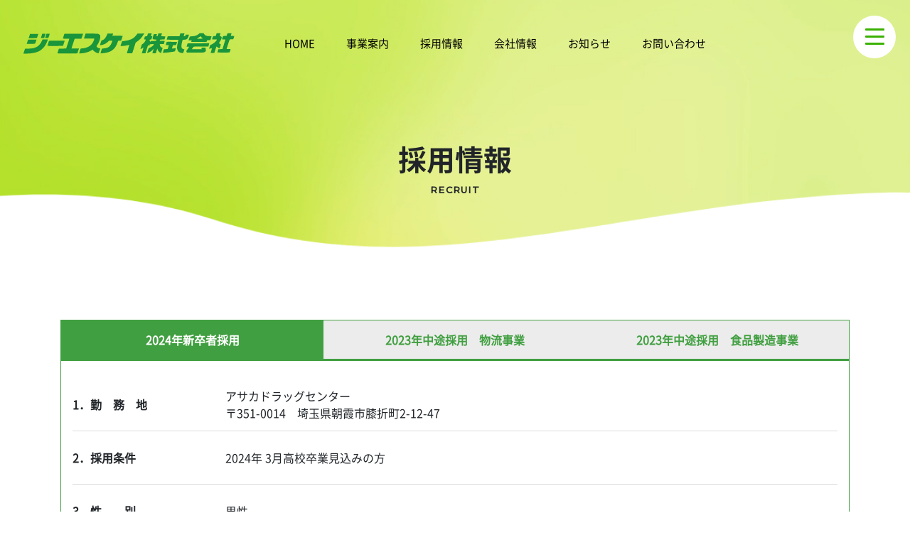

--- FILE ---
content_type: text/html
request_url: https://gsk.co.jp/recruit.html
body_size: 4900
content:
<!doctype html>
<html lang="ja"><!-- InstanceBegin template="/Templates/tenp.dwt" codeOutsideHTMLIsLocked="false" -->
<head>
<meta charset="UTF-8">
<meta http-equiv="X-UA-Compatible" content="IE=edge">
<meta name="viewport" content="width=device-width, initial-scale=1">
<!-- InstanceBeginEditable name="doctitle" -->
<title>採用情報 | 総合物流と人材派遣のジーエスケイ株式会社</title>
<meta name="Description" content="準備中">
<meta name="Keywords" content="会社情報,食品製造,物流,代行会社,杉並区">
<!-- InstanceEndEditable -->
<link rel="shortcut icon" href="img/favicon.ico" />
<link rel="icon" type="../img/favicon.icon" href="img/favicon.ico">
<link rel="apple-touch-icon" sizes="180x180" href="img/apple-touch-icon.png">
<!-- フォント　Montserrat -->
<link rel="preconnect" href="https://fonts.googleapis.com">
<link rel="preconnect" href="https://fonts.gstatic.com" crossorigin>
<link href="https://fonts.googleapis.com/css2?family=Montserrat:wght@500&family=Oswald&display=swap" rel="stylesheet">
<link rel="preconnect" href="https://fonts.googleapis.com">
<link rel="preconnect" href="https://fonts.gstatic.com" crossorigin>
<link href="https://fonts.googleapis.com/css2?family=Noto+Serif+JP:wght@200;300;400;500;600;700;900&display=swap" rel="stylesheet">
<!-- css -->
<link href="css/style.css" rel="stylesheet" type="text/css">
<link href="css/kaso.css" rel="stylesheet" type="text/css">
<link href="css/bootstrap-4.4.1.css" rel="stylesheet">
<link href="css/bootstrap.min.css" rel="stylesheet" type="text/css">
<link href="https://use.fontawesome.com/releases/v5.10.2/css/all.css" rel="stylesheet">
<!-- jQuery読み込み -->
<script src="js/jquery-3.4.1.min.js"></script>
<script src="js/bootstrap.js"></script>
<script src="js/scrollin.js"></script>
<script src="js/general.js"></script>
<!--文字を拡大から通常サイズへ表示-->
<script src="https://cdnjs.cloudflare.com/ajax/libs/ScrollTrigger/1.0.3/ScrollTrigger.min.js"></script>
<script src="https://cdnjs.cloudflare.com/ajax/libs/animejs/3.1.0/anime.min.js"></script>
<!-- InstanceBeginEditable name="head" -->
<!-- InstanceEndEditable -->
<!-- Google tag (gtag.js) -->
<script async src="https://www.googletagmanager.com/gtag/js?id=G-T35G96HZ8D"></script>
<script>
  window.dataLayer = window.dataLayer || [];
  function gtag(){dataLayer.push(arguments);}
  gtag('js', new Date());

  gtag('config', 'G-T35G96HZ8D');
</script>
</head>
	
<!-- InstanceBeginEditable name="body" --><body><!-- InstanceEndEditable -->
<!-- InstanceBeginEditable name="general-img" -->
<!-- InstanceEndEditable -->
<!-- InstanceBeginEditable name="kaso-header_bg_img" -->
<!-- InstanceEndEditable -->
<div class="openbtn1" id="js-menu"><span></span><span></span><span></span></div>
<header id="kaso-header">
<!--ナビ-->
<div id="menu-container" class="header-menu">
	<header class="nav">
<!--Gナビ-->
		<h1 class="h_top-logo">
			<a href=".././">
				<img src="img/logo.svg" class="top_logo" alt="ジーエスケイ株式会社">
			</a>
		</h1>
		<div class="g_nav">
        <ul>
            <li><a href=".././">HOME</a></li>
            <li class="accordion-header"><a href="services/index.html">事業案内</a>
                <ul class="accordion-header_box">
                    <li>
						<a href="services/food/index.html" class="menu-a">
						<img class="services_img_nav" src="img/services1.png" alt="食品製造事業"><p>食品製造事業</p>
						</a>
					</li>
                    <li>
						<a href="services/human/index.html" class="menu-a">
						<img class="services_img_nav" src="img/services2.png" alt="人材派遣事業"><p>人材派遣事業<br>（新宿支社）</p>
						</a>
					</li>
                    <li>
						<a href="services/logistics/index.html" class="menu-a">
						<img class="services_img_nav" src="img/services3.png" alt="物流事業"><p>物流事業</p>
						</a>
					</li>
                </ul>
            </li>
            <li><a href="recruit.html">採用情報</a></li>
			<li><a href="company/index.html">会社情報</a></li>
			<li><a href="wp">お知らせ</a></li>
			<li><a href="contact/index.html">お問い合わせ</a></li>
        </ul>
        </div>

<!--ハンバーガーメニュー-->
		<nav id="sp_nav">
		<div id="sp_nav-list"><!--ナビの数が増えた場合縦スクロールするためのdiv※不要なら削除-->
		<!--ロゴー-->
		<div class="sp_top_logo_box">
			<a href=".././">
				<img src="img/logo.svg" class="sp_top_logo" alt="ジーエスケイ株式会社">
			</a>
		</div>
		<div class="sp_nav_services">
		<a href="services/index.html">
			<p>事業案内</p>
		</a>
		</div>
		<ul class="sp_nav_box">
		<!--左側ー-->
			<ul class="sp_nav_services_box">
			<li>
				<a href="services/food/index.html" class="#">
				<img class="services_img_spnav" src="img/services1.png" alt="食品製造事業">
				<div class="services_top services_top_nav">
				<p class="t1">食品製造事業</p> 
				<p class="t2 d-lg-block d-md-none d-sm-none d-none">精肉・鮮魚の食品加工からHACCP認証までをトータルコーディネートできるプロ集団として、製造から流通までの業務代行を展開しております。</p>
				</div>
				</a>
			</li>
			<li>
				<a href="services/human/index.html" class="#">
				<img class="services_img_spnav" src="img/services2.png" alt="人材派遣事業">
				<div class="services_top services_top_nav">
				<p class="t1">人材派遣事業</p>
				<p class="t2 d-lg-block d-md-none d-sm-none d-none">現在登録人数１万人を突破し、<br>多くのお客さまにご満足<br>頂いています。</p>
				</div>
				</a>
			</li>
			<li>
				<a href="services/logistics/index.html" class="#">
				<img class="services_img_spnav" src="img/services3.png" alt="物流事業">
				<div class="services_top services_top_nav">
				<p class="t1">物流事業</p>
				<p class="t2 d-lg-block d-md-none d-sm-none d-none">当社ならではの<br>「総合ロジスティクスサービス」で、<br>お客さまのビジネスをサポートします。</p>
				</div>
				</a>
			</li>
			</ul>

		<!--右側ー-->
		<div class="sp_nav_box_text">
		<!--ナビの数が増えた場合縦スクロールするためのdiv※不要なら削除-->
		<ul class="sp_nav_box_text1">
			<li><a href=".././">HOME</a></li>
			<li><a href="recruit.html">採用情報</a></li>
			<li><a href="company/index.html">会社情報</a></li>
			<li><a href="wp">お知らせ</a></li>
		</ul>
		<div id="contact_btn_box">
			<div class="button" id="button-7">
				<a href="contact/index.html">
					<div id="dub-arrow">
						<i class="fas fa-envelope"></i>
					</div>	
					<div class="dub-text">
						<i class="fas fa-envelope"></i>　お問い合わせ
					</div>
				</a>
			</div>
		</div>
		<p class="sp_nav_box_text2"><a href="Information-security.html">情報セキュリティ基本方針</a></p>
		<p class="sp_nav_box_text2"><a href="terms-of-use.html">サイト利用条件</a></p>
		<p class="sp_nav_box_text2"><a href="privacy-policy.html">個人情報保護方針</a></p>
			
		</div>	
		</ul>
		</div>
		</nav>
		<div class="circle-bg"></div>
		<!--↑ハンバーガーメニュー-->
	</header>
</div>

<!-- InstanceBeginEditable name="main-img" -->
<!--------下層メイン画像-------->
<div class="kaso_bg_img">
	<div data-trigger="scale" class="content-scroll-trigger">
		<h2 class="static-main-title str__animation">採用情報</h2>
	</div>
	<div data-trigger="scale" class="content-scroll-trigger">
		<p class="static-sub-title str__animation">RECRUIT</p>
	</div>
</div>
<!-- InstanceEndEditable -->

</header>
<!-- InstanceBeginEditable name="contents" -->
	
<!--コンテンツ1-->
<div class="container">

	<div class="tab_container-recruit">
		<input id="tab1-recruit" type="radio" name="tab_item" checked>
		<label class="tab_item" for="tab1-recruit">2024年<br class="d-block d-md-none">新卒者採用</label>
		<input id="tab2-recruit" type="radio" name="tab_item">
		<label class="tab_item" for="tab2-recruit">2023年<br class="d-block d-md-none">中途採用　物流事業</label>
		<input id="tab3-recruit" type="radio" name="tab_item">
		<label class="tab_item" for="tab3-recruit">2023年<br class="d-block d-md-none">中途採用　食品製造事業</label>
		
	<div class="tab_content-recruit" id="tab1_content-recruit">
		<div class="tab_content_description">
		<table class="recruit_table">
		<tbody>
        <tr>
            <th>1．勤　務　地</th>
            <td>アサカドラッグセンター<br>〒351-0014　埼玉県朝霞市膝折町2-12-47</td>
        </tr>
         <tr>
            <th>2．採用条件</th>
            <td>2024年 3月高校卒業見込みの方</td>
        </tr>
         <tr>
            <th>3．性　　別</th>
            <td>男性</td>
        </tr>
        <tr>
            <th>4．受け入れ人数</th>
            <td>２名</td>
        </tr>
        <tr>
            <th>5．仕事内容</th>
            <td>入出荷業務、在庫管理、配送助手</td>
        </tr>
        <tr>
            <th>6．勤務時間</th>
            <td>9:00～18:00</td>
        </tr>
        <tr>
            <th>7．給　　与</th>
            <td>190,000～（固定残業含む）</td>
        </tr>
        <tr>
            <th>8．諸　手　当</th>
            <td>通勤手当、技能手当、時間外勤務手当など</td>
        </tr>
        <tr>
            <th>9．昇　　給</th>
            <td>年1回</td>
        </tr>
        <tr>
            <th>10．賞　　与</th>
            <td>年2回（7月・12月）</td>
        </tr>
        <tr>
            <th>11．休日休暇</th>
            <td>年間108日(月9休ローテーション)<br>※その他　年次有給休暇、慶弔・産前産後・育児休暇など</td>
        </tr>
        <tr>
            <th>12．福利厚生</th>
            <td>各種保険完備（健康保険・厚生年金保険・雇用保険・労災保険）<br>社員持株会、退職金制度、表彰制度、社宅制度、各種慶弔見舞金、各種資格取得支援、団体定期保険など</td>
        </tr>
        <tr>
            <th>13．教育制度</th>
            <td>社内研修：基礎研修、幹部研修会、役員経営幹部研修会など<br>社外研修：新入社員研修、電話応対、ビジネスマナー、管理者養成、基礎コース、物流経営士など</td>
        </tr>
        <tr>
            <th>14．選考方法</th>
            <td>面接２回　人事部総務部、役員面接<br>最終試験　学科試験（一般常識、論文）、役員面接</td>
        </tr>
        <tr>
            <th>15．入　社　日</th>
            <td>2024年 4月 1日</td>
        </tr>
        <tr>
            <th>16．希望する人材</th>
            <td>挨拶が出来ること、相手の話に耳を傾けて理解する「聞く力」、自分の考えを相手に理解してもらう「伝える力」のある人材</td>
        </tr>
        <tr>
            <th>17．連　絡　先</th>
            <td>〒167-0033　東京都杉並区清水3丁目16-7<br class="d-block d-md-none">井口ビル 6F<br>ジーエスケイ株式会社　人事部　採用担当<br><a href="contact/index.html" class="recruit-contact_page">※「お問い合わせ」フォームにてご連絡下さい。</a></td>
        </tr>
		</tbody>
		</table>

		</div>
	</div>
	<div class="tab_content-recruit" id="tab2_content-recruit">
		<div class="tab_content_description">
		<table class="recruit_table">
		<tbody>
        <tr>
            <th>1．勤　務　地</th>
            <td>アサカドラッグセンター<br>〒351-0014　埼玉県朝霞市膝折町2-12-47</td>
        </tr>
         <tr>
            <th>2．採用条件</th>
            <td>物流のマネジメント管理経験者</td>
        </tr>
         <tr>
            <th>3．性　　別</th>
            <td>男性</td>
        </tr>
        <tr>
            <th>4．受け入れ人数</th>
            <td>1名</td>
        </tr>
        <tr>
            <th>5．仕事内容</th>
            <td>管理責任者業務（運営管理、会議資料作成他）、従業員管理、庫内作業進捗チェック、運行管理状況把握</td>
        </tr>
        <tr>
            <th>6．勤務時間</th>
            <td>9:00～18:00</td>
        </tr>
        <tr>
            <th>7．給　　与</th>
            <td>320,000～</td>
        </tr>
        <tr>
            <th>8．諸　手　当</th>
            <td>通勤手当、技能手当、時間外勤務手当など</td>
        </tr>
        <tr>
            <th>9．昇　　給</th>
            <td>年1回</td>
        </tr>
        <tr>
            <th>10．賞　　与</th>
            <td>年2回（7月・12月）</td>
        </tr>
        <tr>
            <th>11．休日休暇</th>
            <td>年間108日(月9休ローテーション)<br>※その他　年次有給休暇、慶弔・産前産後・育児休暇など</td>
        </tr>
        <tr>
            <th>12．福利厚生</th>
            <td>各種保険完備（健康保険・厚生年金保険・雇用保険・労災保険）<br>社員持株会、退職金制度、表彰制度、社宅制度、各種慶弔見舞金、各種資格取得支援、団体定期保険など</td>
        </tr>
        <tr>
            <th>13．教育制度</th>
            <td>社内研修：基礎研修、幹部研修会、役員経営幹部研修会など<br>社外研修：新入社員研修、電話応対、ビジネスマナー、管理者養成基礎コース、物流経営士など</td>
        </tr>
        <tr>
            <th>14．選考方法</th>
            <td>面接及び営業所見学　人事部総務部面接、各営業所見学、役員面接<br>最終試験　学科試験（一般常識、論文）、役員面接</td>
        </tr>
        <tr>
            <th>15．入　社　日</th>
            <td>随時</td>
        </tr>
        <tr>
            <th>16．希望する人材</th>
            <td>前職での物流経験能力（マネジメントスキル）があり、会社の中枢を担う重要なポジションを任せられる人材</td>
        </tr>
        <tr>
            <th>17．連　絡　先</th>
            <td>〒167-0033　東京都杉並区清水3丁目16-7<br class="d-block d-md-none">井口ビル 6F<br>ジーエスケイ株式会社　人事部　採用担当<br><a href="contact/index.html" class="recruit-contact_page">※「お問い合わせ」フォームにてご連絡下さい。</a></td>
        </tr>
		</tbody>
		</table>
	
		</div>
	</div>
		
	<div class="tab_content-recruit" id="tab3_content-recruit">
    <div class="tab_content_description">
		<table class="recruit_table">
		<tbody>
        <tr>
            <th>1．勤　務　地</th>
            <td>武蔵村山精肉センター<br>〒208-0023　東京都武蔵村山市伊奈平2-82-1</td>
        </tr>
         <tr>
            <th>2．採用条件</th>
            <td>製造経験者</td>
        </tr>
         <tr>
            <th>3．性　　別</th>
            <td>不問</td>
        </tr>
        <tr>
            <th>4．受け入れ人数</th>
            <td>2名</td>
        </tr>
        <tr>
            <th>5．仕事内容</th>
            <td>スライス、包装・ミンチ</td>
        </tr>
        <tr>
            <th>6．勤務時間</th>
            <td>9:00～18:00</td>
        </tr>
        <tr>
            <th>7．給　　与</th>
            <td>190,000～</td>
        </tr>
        <tr>
            <th>8．諸　手　当</th>
            <td>通勤手当、技能手当、時間外勤務手当など</td>
        </tr>
        <tr>
            <th>9．昇　　給</th>
            <td>年1回</td>
        </tr>
        <tr>
            <th>10．賞　　与</th>
            <td>年2回（7月・12月）</td>
        </tr>
        <tr>
            <th>11．休日休暇</th>
            <td>年間108日(月9休ローテーション)<br>※その他　年次有給休暇、慶弔・産前産後・育児休暇など</td>
        </tr>
        <tr>
            <th>12．福利厚生</th>
            <td>各種保険完備（健康保険・厚生年金保険・雇用保険・労災保険）<br>社員持株会、退職金制度、表彰制度、社宅制度、各種慶弔見舞金、各種資格取得支援、団体定期保険など</td>
        </tr>
        <tr>
            <th>13．教育制度</th>
            <td>社内研修：基礎研修、幹部研修会、役員経営幹部研修会など<br>社外研修：新入社員研修、電話応対、ビジネスマナー、管理者養成基礎コース、物流経営士など</td>
        </tr>
        <tr>
            <th>14．選考方法</th>
            <td>面接　センターでの面接<br>最終試験　学科試験（一般常識、論文）、役員面接</td>
        </tr>
        <tr>
            <th>15．入　社　日</th>
            <td>随時</td>
        </tr>
        <tr>
            <th>16．希望する人材</th>
            <td>上司、先輩と協力出来る能力「連携する力」のある人材</td>
        </tr>
        <tr>
            <th>17．連　絡　先</th>
            <td>〒167-0033　東京都杉並区清水3丁目16-7<br class="d-block d-md-none">井口ビル 6F<br>ジーエスケイ株式会社　人事部　採用担当<br><a href="contact/index.html" class="recruit-contact_page">※「お問い合わせ」フォームにてご連絡下さい。</a></td>
        </tr>
		</tbody>
		</table>
		</div>
	</div>
	</div>

</div>
	
	
<!-- InstanceEndEditable -->
<footer class="footer_grop">
	<ul class="top-footer">
		<li class="d-none d-md-block">
			<a href="Information-security.html">情報セキュリティ基本方針</a>
		</li>
		<li class="d-none d-md-block">
			<a href="terms-of-use.html">サイト利用条件</a>
		</li>
		<li class="d-none d-md-block">
			<a href="privacy-policy.html">個人情報保護方針</a>
		</li>
		<li class="copy_color">&copy; <script>myDate = new Date();myYear = myDate.getFullYear();document.write(myYear); </script>.GSK Co.,Ltd.All Rights reserved.</li>
	</ul>
</footer>
</body>
<!-- InstanceEnd --></html>

--- FILE ---
content_type: text/css
request_url: https://gsk.co.jp/css/style.css
body_size: 11893
content:
@charset "utf-8";
/* CSS Document */
body{
	line-height: 1.8;
	text-size-adjust: 100%;
 　　-webkit-text-size-adjust: 100%;/*Chrome,Safari*/
 　　-ms-text-size-adjust: 100%;/*EgdeMobile*/
 　　-moz-text-size-adjust: 100%;/*firefox*/
    font-family: 'myfont-Regular'!important;
    font-size:100%;/*ユーザー設定の文字サイズを正しく反映*/
}
*{
    box-sizing:border-box; /*余白や線を幅や高さに含める*/
}
img{
	max-width: 100%;/*画像が親要素からはみ出すのを防ぐ*/
    height: auto;
}
a {
	text-decoration: none!important;
}
ul {
    list-style: none!important;
    padding: 0;
}
.clear{
	clear: both;
}
/*//////////////フォント//////////////*/
@font-face {
  font-family: 'myfont-Bold';
    src: url('../fonts/NotoSansJP-Bold.eot'); /* IE9 Compat Modes */
    src:url('../fonts/NotoSansJP-Bold.woff') format('woff'), /* Modern Browsers */
    url('../fonts/NotoSansJP-Bold-ttf.ttf')  format('truetype'); /* Safari, Android, iOS */
}
.font_Noto-bold {
  font-family: 'myfont-Bold';
}
@font-face {
  font-family: 'myfont-Medium';
    src: url('../fonts/NotoSansJP-Medium.eot'); /* IE9 Compat Modes */
    src:url('../fonts/NotoSansJP-Medium.woff') format('woff'), /* Modern Browsers */
    url('../fonts/NotoSansJP-Medium-ttf.ttf')  format('truetype'); /* Safari, Android, iOS */
}
.font_Noto-m {
  font-family: 'myfont-Medium';
}
@font-face {
  font-family: 'myfont-Regular';
    src: url('../fonts/NotoSansCJKjp-Regular.eot'); /* IE9 Compat Modes */
    src:url('../fonts/NotoSansCJKjp-Regular.woff') format('woff'), /* Modern Browsers */
    url('../fonts/NotoSansCJKjp-Regular-ttf.ttf')  format('truetype'); /* Safari, Android, iOS */
}
.font_Noto-r {
  font-family: 'myfont-Regular';
}


/*font_Noto-rを入れ直した版*/
@font-face {
  font-family: 'myfont-Regular_new';
    src: url('../fonts/NotoSans-Regular.eot'); /* IE9 Compat Modes */
    src:url('../fonts/NotoSans-Regular.woff') format('woff'), /* Modern Browsers */
    url('../fonts/NotoSans-Regular.ttf')  format('truetype'); /* Safari, Android, iOS */
}
.font_Noto-r_new {
  font-family: 'myfont-Regular_new';
}


/*アンドロイド　セリフ体*/
@font-face {
  font-family: 'myfont-SemiBold';
    src: url('../fonts/NotoSerifJP-SemiBold.eot'); /* IE9 Compat Modes */
    src:url('../fonts/NotoSerifJP-SemiBold.woff') format('woff'), /* Modern Browsers */
    url('../fonts/NotoSerifJP-SemiBold-ttf.ttf')  format('truetype'); /* Safari, Android, iOS */
}
.font_Serif-semiBold {
  font-family: 'myfont-SemiBold';
}
@font-face {
  font-family: 'myfont-Serif_Medium';
    src: url('../fonts/NotoSerifJP-Medium.eot'); /* IE9 Compat Modes */
    src:url('../fonts/NotoSerifJP-Medium.woff') format('woff'), /* Modern Browsers */
    url('../fonts/NotoSerifJP-Medium-ttf.ttf')  format('truetype'); /* Safari, Android, iOS */
}
.font_Serif-m {
  font-family: 'myfont-Serif_Medium';
}
@font-face {
  font-family: 'myfont-Serif_Regular';
    src: url('../fonts/NotoSerifJP-Regular.eot'); /* IE9 Compat Modes */
    src:url('../fonts/NotoSerifJP-Regular.woff') format('woff'), /* Modern Browsers */
    url('../fonts/NotoSerifJP-Regular-ttf.ttf')  format('truetype'); /* Safari, Android, iOS */
}
.font_Serif-r {
  font-family: 'myfont-Serif_Regular';
}

/*//////////////動き//////////////*/
/*パララックス*/
#header{
    position: relative;/*h1の中央寄せ配置の起点とするためのrelative*/
    height: 100vh;/*高さを全画面にあわせる*/
} 
#video-area{
    position: fixed;
    z-index: -1;/*最背面に設定*/
    top: 0;
    right:0;
    left:0;
    bottom:0;
    overflow: hidden;
}
#video {
    position: absolute;
    z-index: -1;
    left: 50%;
    transform: translate(-50%, -1%);
    /*縦横幅指定*/
    width: 177.77777778vh; /* 16:9 の幅→16 ÷ 9＝ 177.77% */
    height: 56.25vw; /* 16:9の幅 → 9 ÷ 16 = 56.25% */
    min-height: 100%;
    min-width: 100%;
}
@media screen and (max-width:1199px) {
#video {
    transform: translate(-50%, -19%);
    width: 132.777778vh;
    height: 88.25vw;
}
}
@media screen and (max-width:1024px) {
#video {
    height: 104.25vw;
}
}
@media screen and (max-width:767px) {
#video {
    transform: translate(-50%, -7%);
    width: 182vh;
}
}
@media screen and (max-width:480px) {
#video {
    transform: translate(-50%, 0%);
	height: 140vw;
}
}
@media screen and (max-width:375px) {
#video {
    height: 133.25vw;
    width: 190vh;
}
}
/*下からフェイードインで表示*/
.fadein {
  opacity: 0;
  transform: translate(0, 50px);
  transition: all 1650ms;
}
.fadein.scrollin {
  opacity: 1;
  transform: translate(0, 0);
}
/*ぼかしながらくっきり表示*/
/*メイン画像のみ対応*/
.inview_0 {
  opacity: 0;
  -moz-transition: -moz-transform 0.5s linear;
  -webkit-transition: -webkit-transform 0.5s linear;
  -o-transition: -o-transform 0.5s linear;
  -ms-transition: -ms-transform 0.5s linear;
  transition: transform 0.5s linear;
  -webkit-animation-duration: 1.5s;
  animation-duration: 1.5s;
  -webkit-animation-fill-mode: both;
  animation-fill-mode: both;
}
.blur_0 {
  -webkit-animation-name: inview_grop;
  animation-name: inview_grop;
  opacity: 1;
  transition: 0.5s;
}
@-webkit-keyframes inview_grop {
from {
    opacity: 0;
    -webkit-filter: blur(15px);
    -moz-filter: blur(15px);
    -ms-filter: blur(15px);
    -o-filter: blur(15px);
    filter: blur(15px);
}
to {
    opacity: 1;
    -webkit-filter: blur(0px);
    -moz-filter: blur(0px);
    -ms-filter: blur(0px);
    -o-filter: blur(0px);
    filter: blur(0px);
}
}
.inview {
  opacity: 0;
  -moz-transition: -moz-transform 0.5s linear;
  -webkit-transition: -webkit-transform 0.5s linear;
  -o-transition: -o-transform 0.5s linear;
  -ms-transition: -ms-transform 0.5s linear;
  transition: transform 0.5s linear;
  -webkit-animation-duration: 1.5s;
  animation-duration: 1.5s;
  -webkit-animation-fill-mode: both;
  animation-fill-mode: both;
}
.blur {
  -webkit-animation-name: inview_grop;
  animation-name: inview_grop;
  opacity: 1;
  transition: 0.5s;
}
@-webkit-keyframes inview_grop {
from {
    opacity: 0;
    -webkit-filter: blur(15px);
    -moz-filter: blur(15px);
    -ms-filter: blur(15px);
    -o-filter: blur(15px);
    filter: blur(15px);
}
to {
    opacity: 1;
    -webkit-filter: blur(0px);
    -moz-filter: blur(0px);
    -ms-filter: blur(0px);
    -o-filter: blur(0px);
    filter: blur(0px);
}
}
/*テキストが流れて表示*/
.slide-in {
	overflow: hidden;
    display: inline-block;
}
.slide-in_inner {
  display: inline-block;
}
/*テキストが左から右へ流れるように表示*/
.leftAnime{
    opacity: 0;/*事前に透過0にして消しておく*/
}
.slideAnimeLeftRight {
  animation-name:slideTextX100;
  animation-duration:1.8s;
  animation-fill-mode:forwards;
  opacity: 0;
}
@keyframes slideTextX100 {
from {
  transform: translateX(-100%); /*要素を左の枠外に移動*/
  opacity: 0;
}

to {
  transform: translateX(0);/*要素を元の位置に移動*/
  opacity: 1;
}
}
.slide_t{
  overflow: hidden;/*左右アニメーションで画面からはみ出る際に出る横スクロールバーを隠す*/
}
.slideAnimeRightLeft {
  animation-name:slideTextX-100;
  animation-duration:1.8s;
  animation-fill-mode:forwards;
  opacity: 0;
}
@keyframes slideTextX-100 {
from {
  transform: translateX(100%);/*要素を右の枠外に移動*/
  opacity: 0;
}
to {
  transform: translateX(0);/*要素を元の位置に移動*/
  opacity: 1;
}
}
/*文字が１文字ずつ出てくる*/
#wrapper {
  margin: 0 auto;
  position: relative;
}
@media screen and (max-width:767px) {
#wrapper {
    width: 100%;
}
}
#wrapper2 {
  margin: 0 auto;
  position: relative;
}
@media screen and (max-width:767px) {
#wrapper2 {
    width: 100%;
}
}
.white_text{
	color: #fff;
}
/*////////////Gナビ////////////*/
img.top_logo {
    width: 300px;
}
@media screen and (max-width:1199px) {
img.top_logo {
    width: 200px;
    height: auto;
}
}
.header-menu{
    position: absolute;
    z-index: 2;
}
header.nav{ 
	width:100%;
	display:flex;  /*ロゴとulを横に並べる*/
    padding: 30px 0px 0px 30px;
    align-items: center;
}
@media screen and (max-width:1199px) {
header.nav{ 
    padding: 5px 0px 0px 15px;
}
}
@media screen and (max-width:767px) {
header.nav{ 
    padding: 10px 0px 0px 15px;
}
}
.g_nav{
	font-family: 'myfont-Regular';
/*	font-family: 'Noto Sans', sans-serif!important;*/
    margin-bottom: 0rem;
    align-items: center;
    vertical-align: baseline;
    margin-top: 18px;
}
@media screen and (max-width:1199px) {
.g_nav{
    display: none;
}
}
.g_nav ul{
    margin-left: 50px;
}
@media screen and (max-width:1440px) {
.g_nav ul{
    margin-left: 50px;
}
}
@media screen and (max-width:1199px) {
.g_nav ul{
    margin-left: 40px;
}
}
@media screen and (max-width:1024px) {
.g_nav ul{
    display: none;
}
}
/*アクティブになったエリア*/
#sp_nav.panelactive{
    position:fixed;
    z-index: 999;
    top: -80px;
    width:75%;
    height: 100vh;
}
@media screen and (max-width:1570px) {
#sp_nav.panelactive{
    width:85%;
}
}
@media screen and (max-width:1366px) {
#sp_nav.panelactive{
    width:92%;
}
}
@media screen and (max-width:991px) {
#sp_nav.panelactive{
    top: -120px;
    width: 65%;
}
}
@media screen and (max-width:767px) {
#sp_nav.panelactive{
    width: 100%;
    top: -90px;
}
}
.g_nav.information p {
    padding: 10px 0px;
}
/*Gナビのアコーディンメニュー*/
.g_nav ul li {
	display: inline-block;
	position: relative;
	font-size: 15px;
    padding: 0px 20px;
}
@media screen and (max-width:1440px) {
.g_nav ul li {
    padding: 0px 20px;
}
}
/*ホバーで下線表示*/
.g_nav ul li a::after{
  content: '';
  display: block;
  height: 1px;
  width: 80%;
  background: #393;
  position: absolute;
  bottom: 0;
  left: 10%;
  transform: scale(0, 1);
  transition: .5s;
}
.g_nav ul li a:hover {
  color: #393;
  transition: .5s;
}

.g_nav ul li a:hover::after {
  transform: scale(1, 1);
}
/*Gナビのアコーディオンメニュー*/
.g_nav li ul {
    opacity: 0;
    position: absolute;
    list-style: none;
    visibility: hidden;
    transition: .5s;
    top: 100%;
    left: 0;
    margin: 0;
    padding: 0;
    z-index: 9999;
    width: 370px!important;
	display: flex;
	text-align: center;
}
.g_nav li:hover ul {
    opacity: 1;
    position: absolute;
    visibility: visible;
    width: 370px!important;
    background: rgba(230,246,139,0.7);
    transition: .5s;
    padding: 10px 0px 0px;
}
ul.accordion-header_box li a p {
    vertical-align: sub;
    display:inline-block;
    line-height: 1.5rem;
}
.g_nav ul li:hover {
    cursor: pointer;
    transition: .5s;
}
.g_nav ul li:hover ul li {
  display: block;
}
/*リストのレイアウト設定*/
#sp_nav li{
  list-style: none;
}
.gnav__wrap li a span{
  font-size: 16px;
  font-family: 'myfont-Medium';
}
@media screen and (max-width:767px) {
.gnav__wrap li a span{
  font-size: 13px;
  height: 20px!important;
}
}
@media screen and (max-width:767px) {
.gnav__wrap ul.menu1 li a span{
  font-size: 13px;
  height: 20px!important;
}
}
.gnav__wrap li a p{
  font-size: 16px;
  font-family: 'myfont-Medium';
  margin-bottom: 0rem;
}
@media screen and (max-width:1024px) {
.gnav__wrap li a p{
  font-size: 13px;
}
}
@media screen and (max-width:767px) {
.gnav__wrap li a p{
  margin-bottom: 0.3rem;
}
}
#sp_nav li a:hover{
 color: #3AB100;
  animation: fadeIn 0.8s linear;
}
.accordion-header_box ul li{
    padding: 0px 15px;
}
i.far.fa-chevron-circle-right {
    font-weight: 700;
}
img.services_img_nav {
    display: block;
    margin: auto;
    height:50px;
}
@media screen and (max-width:767px) {
img.services_img_nav {
    height: 100px;
    width: 100%;
}
}
/*//////////////////ハンバーガーメニュー//////////////////*/
img.sp_top_logo {
    width: 300px;
}
img.services_img_spnav {
    display: block;
    margin: auto;
    height: auto;
    width: 100%;
}
@media screen and (max-width:767px) {
img.services_img_spnav {
    height: auto;
    width: 65%;
}
}
/*丸の拡大*/
.circle-bg{
    position: fixed;
    z-index:9;
    width: 100px;
    height: 100px;
    border-radius: 50%;
	/*丸のスタート位置と形状*/
    transform: scale(0);/*scaleをはじめは0に*/
    right:-50px;
    top:-50px;
    transition: all .6s;/*0.6秒かけてアニメーション*/
	background: linear-gradient(-45deg, rgb(162 221 30), rgba(237, 234, 98));
}
.circle-bg.circleactive{
    transform: scale(50);/*クラスが付与されたらscaleを拡大*/
}
/*ボタン*/
.openbtn1{
    position: fixed;
    top: 25px;
    right: 30px;
    z-index: 9999;
    cursor: pointer;
    width: 70px;
    height: 70px;
    border-radius: 50%;
    background: #fff;
}
.openbtn1:hover{
    transition: .5s;
    transform: scale(1.1);
}
@media screen and (max-width:1440px) {
.openbtn1{
    top: 22px;
    right: 20px;
    width: 60px;
    height: 60px;
}
}
@media screen and (max-width:1199px) {
.openbtn1{
    top: 15px;
    right: 20px;
    width: 50px;
    height: 50px;
}
}
/*×に変化*/  
.openbtn1 span{
    display: inline-block;
    transition: all .4s;
    position: absolute;
    left: 19px;
	height: 3px;
    border-radius: 2px;
    background-color: #3AB100;
    width: 45%;
}
@media screen and (max-width:1440px) {
.openbtn1 span{
    left: 17px;
}
}
@media screen and (max-width:1199px) {
.openbtn1 span{
    left: 14px;
}
}
@media screen and (max-width:991px) {
.openbtn1 span{
    height: 2px;
}
}
.openbtn1 span:nth-of-type(1) {
  top:21px; 
}
@media screen and (max-width:1440px) {
.openbtn1 span:nth-of-type(1) {
  top:18px; 
}
}
@media screen and (max-width:1199px) {
.openbtn1 span:nth-of-type(1) {
  top:14px; 
}
}
@media screen and (max-width:480px) {
.openbtn1 span:nth-of-type(1) {
  top:16px; 
}
}
.openbtn1 span:nth-of-type(2) {
  top:32px;
}
@media screen and (max-width:1440px) {
.openbtn1 span:nth-of-type(2) {
  top:28px; 
}
}
@media screen and (max-width:1199px) {
.openbtn1 span:nth-of-type(2) {
  top:23px; 
}
}
@media screen and (max-width:767px) {
.openbtn1 span:nth-of-type(2) {
  top:24px; 
}
}
.openbtn1 span:nth-of-type(3) {
  top: 44px;
}
@media screen and (max-width:1440px) {
.openbtn1 span:nth-of-type(3) {
  top:38px; 
}
}
@media screen and (max-width:1199px) {
.openbtn1 span:nth-of-type(3) {
  top:32px; 
}
}
@media screen and (max-width:767px) {
.openbtn1 span:nth-of-type(3) {
  top:32px; 
}
}
.openbtn1.active span:nth-of-type(1) {
    top: 26px;
    left: 22px;
    transform: translateY(6px) rotate(-45deg);
    width: 35%;
}
@media screen and (max-width:1440px) {
.openbtn1.active span:nth-of-type(1) {
    top: 22px;
    left: 20px;
}
}
@media screen and (max-width:1199px) {
.openbtn1.active span:nth-of-type(1) {
    top: 17px;
    left: 17px;
}
}
@media screen and (max-width:991px) {
.openbtn1.active span:nth-of-type(1) {
    top: 13px;
    left: 13px;
}
}
@media screen and (max-width:991px) {
.openbtn1.active span:nth-of-type(1) {
    top: 17px;
    left: 17px;
}
}
.openbtn1.active span:nth-of-type(2) {
  opacity: 0;
}
.openbtn1.active span:nth-of-type(3){
    top: 38px;
    left: 23px;
    transform: translateY(-6px) rotate(45deg);
    width: 35%;
}
@media screen and (max-width:1440px) {
.openbtn1.active span:nth-of-type(3) {
    top: 34px;
    left: 20px;
}
}
@media screen and (max-width:1199px) {
.openbtn1.active span:nth-of-type(3) {
    top: 29px;
    left: 17px;
}
}
@media screen and (max-width:767px) {
.openbtn1.active span:nth-of-type(3) {
    top: 29px;
    left: 17px;
}
}
/*ナビゲーションの縦スクロール*/
#sp_nav-list{
    display: none;/*はじめは表示なし*/
    /*ナビの数が増えた場合縦スクロール*/
    position: fixed;
    z-index: 999; 
    width: 100%;
    height: 100vh;
    overflow: auto;
    -webkit-overflow-scrolling: touch;
}
#sp_nav.panelactive #sp_nav-list{
     display: block; /*クラスが付与されたら出現*/
}
/*ナビゲーション*/
#sp_nav{
  opacity: 0;/*はじめは透過0*/
    /*ナビゲーション天地中央揃え*/
    position: absolute;
    z-index: 9999999;
    top: 0%;
    left:50%;
    transform: translate(-50%,20%);
}
/*背景が出現後にナビゲーションを表示*/
#sp_nav.panelactive {
    opacity:1;
}
/* 背景が出現後にナビゲーション li を表示*/
#sp_nav.panelactive #sp_nav-list{
animation-name:gnaviAnime;
animation-duration:1s;
animation-delay:.2s;/*0.2 秒遅らせて出現*/
animation-fill-mode:forwards;
opacity:0;
padding-bottom: 10px;
}
@keyframes gnaviAnime{
0% {
opacity: 0;
}
100% {
opacity: 1;
}
}
/*リストのレイアウト設定*/
#sp_nav li a{
	font-family: 'myfont-Medium';
	color: #333;
	display: block;
	text-transform: uppercase;
	letter-spacing: 0.1em;
	font-size: 25px;
}
@media screen and (max-width:1440px) {
#sp_nav li a{
    font-size: 20px;
}
}
@media screen and (max-width:1199px) {
#sp_nav li a{
    font-size: 16px;
}
}
/*内容*/
.sp_nav_services {
    margin-top: 100px;
}
@media screen and (max-width:1199px) {
.sp_nav_services {
    margin-top: 80px;
}
}
@media screen and (max-width:991px) {
.sp_nav_services {
    margin-top: 50px;
}
}
@media screen and (max-width:767px) {
.sp_nav_services {
    margin-top: 30px;
}
}
.sp_nav_services p{
    font-family: 'myfont-Medium';
	font-size: 30px;
}
@media screen and (max-width:1199px) {
.sp_nav_services p{
	font-size: 25px;
}
}
@media screen and (max-width:991px) {
.sp_nav_services p{
	font-size: 20px;
}
}
@media screen and (max-width:767px) {
.sp_nav_services p{
    margin-left: 20px;
}
}
.sp_nav_services a p:hover{
    color: #3AB100;
     transition: 0.3s ease-in-out;
}



@media screen and (max-width:991px) {
ul.sp_nav_box_text1 {
    margin-top: 30px;
}
}
@media screen and (max-width:767px) {
ul.sp_nav_box_text1 {
    margin-top: 20px;
}
}
.sp_nav_box {
    display: flex;
    width: 100%;
    margin: auto;
}
@media screen and (max-width:991px) {
.sp_nav_box {
    display: block;
}
}
ul.sp_nav_services_box {
    display: flex;
    width: 1000px;
}
@media screen and (max-width:991px) {
ul.sp_nav_services_box {
    width: 100%;
}
}
ul.sp_nav_services_box li{
    background: #fff;
    box-shadow: 0 6px 10px 0px rgb(0 0 0 / 20%);
    margin-right: 50px;
    padding-bottom: 30px;
    width: 33.333%;
    display: flex;
}
@media screen and (max-width:1840px) {
ul.sp_nav_services_box li{
    margin-right: 25px;
}
}
@media screen and (max-width:1024px) {
ul.sp_nav_services_box li{
    margin-right: 10px;
}
}
@media screen and (max-width:991px) {
ul.sp_nav_services_box li{
    padding-bottom: 0px;
}
}
@media screen and (max-width:767px) {
ul.sp_nav_services_box li:first-child{
    margin-left: 10px;
}
ul.sp_nav_services_box li a{
    padding: 10px 0px;
}
}
/*内容　テキスト*/
.sp_nav_box_text {
    margin-left: 6%;
    text-align: center;
}
@media screen and (max-width:1366px) {
.sp_nav_box_text {
    margin-left: 2%;
}
}
ul.sp_nav_box_text1 li:first-child{
    padding: 0px 0px 10px;
}
ul.sp_nav_box_text1 li{
    text-align: center;
    padding: 10px 0px;
}
@media screen and (max-width:1199px) {
ul.sp_nav_box_text1 li{
    padding: 7px 0px;
}
}
ul.sp_nav_box_text li{
    text-align: left;
}
/*内容　お問い合わせ　ボタン*/
.contact_btn {
    cursor: pointer;
    width: 320px;
	height: 52px;
    border-radius: 7%;
    padding: 8px 16px;
}
.contact_btn a{
    position: relative;
    display: flex;
    justify-content: space-around;
    align-items: center;
    max-width: 220px;
    padding: 10px 25px;
    transition: 0.3s ease-in-out;
    z-index: 0;
    font-family: 'myfont-Medium';
	color: #3AB100!important;
    background: #fff;
}
.contact_btn a:hover{
	color: #fff;
}
.contact_btn a p{
    margin-bottom: 0rem;
}
.contact_btn a:before{
    content: "";
    position: absolute;
    top: 0;
    bottom: 0;
    width: 0;
    display: block;
    transition: .3s;
    left:0;
    background: #00A264;
}
.contact_btn a:hover:before{
    width: 100%;
    z-index: -1;
}
/*メインのタイトル*/
.wrapper_grop1{
	position: absolute;
    top: 28%;
    left: 0;
    width: 100%;
    margin: 0 auto;
    z-index: 1;
	display: flex;
    justify-content: center;
    align-items: center;
    mix-blend-mode: overlay;
    font-family: 'Montserrat', sans-serif;
    text-shadow: 5px 5px 3px rgb(21,21,21,0.5);
}
@media screen and (max-width:1440px) {
.wrapper_grop1{
    top: 26%;
}
}
@media screen and (max-width:1199px) {
.wrapper_grop1{
    top: 16%;
}
}
@media screen and (max-width:767px) {
.wrapper_grop1{
    top: 24%;
}
}
@media screen and (max-width:425px) {
.wrapper_grop1{
    top: 23%;
}
}
.wrapper_grop2{
	position: absolute;
    top: 38%;
    left: 0;
    width: 100%;
    margin: 0 auto;
    z-index: 1;
	display: flex;
    justify-content: center;
    align-items: center;
    mix-blend-mode: overlay;
    font-family: 'Montserrat', sans-serif;
    text-shadow: 5px 5px 3px rgb(21,21,21,0.5);
}
@media screen and (max-width:1440px) {
.wrapper_grop2{
    top: 35%;
}
}
@media screen and (max-width:1199px) {
.wrapper_grop2{
    top: 23%;
}
}
@media screen and (max-width:1024px) {
.wrapper_grop2{
    top: 23%;
}
}
@media screen and (max-width:767px) {
.wrapper_grop2{
    top: 32%;
}
}
.wrapper_grop3{
	position: absolute;
    top: 42%;
    left: 0;
    width: 100%;
    margin: 0 auto;
    z-index: 1;
	display: flex;
    justify-content: center;
    align-items: center;
    mix-blend-mode: overlay;
    font-family: 'Montserrat', sans-serif;
    text-shadow: 5px 5px 3px rgb(21,21,21,0.5);
}
@media screen and (max-width:425px) {
.wrapper_grop3{
    top: 41%;
}
}
.wrapper_grop4{
	position: absolute;
    top: 52%;
    left: 0;
    width: 100%;
    margin: 0 auto;
    z-index: 1;
	display: flex;
    justify-content: center;
    align-items: center;
    mix-blend-mode: overlay;
    font-family: 'Montserrat', sans-serif;
    text-shadow: 5px 5px 3px rgb(21,21,21,0.5);
}
@media screen and (max-width:425px) {
.wrapper_grop4{
    top: 50%;
}
}
.main_text {
    text-align: center;
    font-size: 20px;
    position: absolute;
    top: 53%;
    left: 0;
    width: 100%;
    margin: 0 auto;
    z-index: 1;
    display: flex;
    justify-content: center;
    align-items: center;
    font-family: 'myfont-Medium';
}
@media screen and (max-width:1440px) {
.main_text {
    top: 49%;
}
}
@media screen and (max-width:1199px) {
.main_text {
    font-size: 15px;
	top: 33%;
}
}
@media screen and (max-width:991px) {
.main_text {
    font-size: 13px;
    top: 32%;
}
}
@media screen and (max-width:767px) {
.main_text {
    top: 47%;
    font-size: 15px;
	font-family: 'myfont-Medium';
}
}
@media screen and (max-width:576px) {
.main_text {
    top: 65%;
}
}
@media screen and (max-width:415px) {
.main_text {
    top: 64%;
    font-size: 14px;
}
}
.main_text.inview.blur {
    font-size: 20px;
    font-family: 'myfont-Medium';
    color: #000;
}
p.main-title {
    font-size: 55px;
    font-family: 'myfont-Serif_Medium';
    line-height: 6rem;
    position: absolute;
    top: 43%;
    left: 7.6%;
    z-index: 91;
    letter-spacing: 0.08rem;
}
@media screen and (max-width:1440px) {
p.main-title {
    left: 5%;
    font-size: 50px;
    top: 50%;
}
}
@media screen and (max-width:1199px) {
p.main-title {
    font-size: 36px;
    line-height: 5rem;
    top: 46%;
}
}
@media screen and (max-width:991px) {
p.main-title {
    font-size: 35px;
    top: 16%;
    line-height: 4.5rem;
}
}
@media screen and (max-width:767px) {
p.main-title {
    top: 100px;
    font-size: 31px;
    line-height: 2.9rem;
    left: 4%;
}
}
@media screen and (max-width:425px) {
p.main-title {
    top: 110px;
}
}

p.main_t {
    color: #6c6c6c;
    font-family: 'Montserrat', sans-serif;
	font-size: 12px;
}
@media screen and (max-width:425px) {
p.main_t {
    font-size: 11px;
}
}
p.main_img_box_t {
    padding: 1rem 0px 0px;
    font-family: 'Montserrat', sans-serif;
    font-weight: 700;
	font-size: 14px;
    letter-spacing: 0.08rem;
    margin-bottom: 0rem;
}
@media screen and (max-width:1199px) {
p.main_img_box_t {
    margin-bottom: 1rem;
    margin-bottom: 0rem;
}
}
@media screen and (max-width:991px) {
p.main_img_box_t {
    font-size: 13px;
    padding: 1rem 0px 0px;
}
}
@media screen and (max-width:767px) {
p.main_img_box_t {
    font-size: 11px;
}
}
@media screen and (max-width:360px) {
p.main_img_box_t {
    font-size: 10px;
}
}
@media screen and (max-width:767px) {
p.con1_introdution_t {
    padding: 1.5rem 0px 0px;
    font-size: 13px;
}
}
p.sp_nav_box_text2 {
    margin-top: 20px;
    letter-spacing: 0.1em;
    font-family: 'myfont-Medium';
}
@media screen and (max-width:991px) {
p.sp_nav_box_text2 {
    font-size: 13px;
}
}
p.sp_nav_box_text2 a:hover{
  color: #393;
  transition: .5s;
}
@media screen and (max-width:991px) {
img.sp_top_logo {
    width: 40%;
	height: auto;
}
}
@media screen and (max-width:767px) {
img.sp_top_logo {
    display: block;
    margin: auto;
    text-align: center;
}
}
@media screen and (max-width:425px) {
img.sp_top_logo {
    width: 60%;
}
}
.wrapper_grop1_2_sp{
	display: none;
}
@media screen and (max-width:767px) {
.wrapper_grop1_2_sp{
    display: block;
}
}
/*//////////////////共通/////////////////*/
/*タイトルボックス*/
.top_con_title_box {
    margin-left: 10%;
}
@media screen and (max-width:1440px) {
.top_con_title_box {
    margin-left: 12%;
}
}
@media screen and (max-width:1024px) {
.top_con_title_box {
    margin-left: 5%;
}
}
@media screen and (max-width:767px) {
.top_con_title_box {
    margin-left: 0%;
    text-align: center;
}
}
/*タイトル*/
.top_con_title {
	font-family: 'myfont-Bold';
	font-size: 40px;
    height: 72px;
}
@media screen and (max-width:1199px) {
.top_con_title {
    font-size: 35px;
    height: 60px;
}
}
@media screen and (max-width:1024px) {
.top_con_title {
    font-size: 30px;
    height: 55px;
}
}
@media screen and (max-width:991px) {
.top_con_title {
    font-size: 25px;
    height: 43px;
}
}
/*サブタイトル*/
.top_con_subtitle {
    font-family: 'Montserrat', sans-serif;
    font-size: 13px;
    font-weight: bold;
}
@media screen and (max-width:767px) {
.top_con_subtitle {
    font-size: 11px;
}
}
/*/////////////////コンテンツ１　事業案内/////////////////*/
.top_con1_bg{
	background-image: url("../img/bg_img1.png");
    background-repeat: no-repeat;
    height: 962px;
    background-position: center;
    margin-top: -100px;
    padding-top: 150px;
    width: 100%;
}
@media screen and (max-width:1440px) {
.top_con1_bg{
    margin-top: -18%;
    background-size: 130%;
    padding-top: 220px;
}
}
@media screen and (max-width:1199px) {
.top_con1_bg{
    margin-top: -38%;
    padding-top: 190px;
    height: 800px;
}
}
@media screen and (max-width:1024px) {
.top_con1_bg{
    margin-top: -50%;
    padding-top: 140px;
    height: 700px;
    background-size: 145%;
}
}
@media screen and (max-width:991px) {
.top_con1_bg{
    margin-top: -60%;
    background-size: 165%;
    padding-top: 140px;
	height: 640px;
}
}
@media screen and (max-width:767px) {
.top_con1_bg{
    margin-top: -48%;
    height: 589px;
    background-size: 192%;
}
}
@media screen and (max-width:576px) {
.top_con1_bg{
    margin-top: -19%;
    height: 660px;
    background-size: 267%;
}
}
@media screen and (max-width:480px) {
.top_con1_bg{
    margin-top: -32%;
    background-size: 270%;
}
}
@media screen and (max-width:425px) {
.top_con1_bg{
    margin-top: -27%;
    background-size: 353%;
    padding-top: 125px;
}
}
@media screen and (max-width:414px) {
.top_con1_bg{
    margin-top: -52%;
}
}
@media screen and (max-width:375px) {
.top_con1_bg{
    margin-top: -38%;
    background-size: 400%;
}
}
@media screen and (max-width:767px) {
.top_con1_pc{
    display: none;
}
}
img.services_img {
    display: block;
    margin: auto;
    height: 200px;
    width: auto;
}
@media screen and (max-width:1440px) {
img.services_img {
    height: 170px;
}
}
@media screen and (max-width:1199px) {
img.services_img {
    height: 105px;
}
}
@media screen and (max-width:991px) {
img.services_img {
    margin-top: -10px;
}
}
@media screen and (max-width:767px) {
img.services_img {
    width: auto;
    height: 170px;
}
}
.services_top {
    text-align: center;
}
/*ハンバーガーナビの左側*/
.services_top p.t1{
    font-family: 'myfont-Bold';
	font-size: 18px;
    letter-spacing: 0.08rem;
}
@media screen and (max-width:991px) {
.services_top p.t1{
	font-size: 15px;
    margin-bottom: 0.5rem;
}
}
@media screen and (max-width:767px) {
.services_top p.t1{
	font-size: 13px;
}
}
.services_top p.t2{
    font-family: 'myfont-Regular';
	font-size: 14px;
    line-height: 1.5rem;
}
@media screen and (max-width:1199px) {
.services_top p.t2{
	font-size: 13px;
}
}
@media screen and (max-width:991px) {
.services_top p.t2{
    text-align: left;
}
}
.services_top.services_top_nav.t2{
    padding: 0px 25px;
}
@media screen and (max-width:1440px) {
.services_top.services_top_nav.t2{
    padding: 0px 16px;
}
}
@media screen and (max-width:1024px) {
.services_top.services_top_nav.t2{
    padding: 0px 5px;
}
}
p.t2.d-lg-block.d-md-none.d-sm-none.d-none {
    padding: 0px 25px;
}
@media screen and (max-width:1440px) {
p.t2.d-lg-block.d-md-none.d-sm-none.d-none {
    padding: 0px 16px;
}
}
@media screen and (max-width:1024px) {
p.t2.d-lg-block.d-md-none.d-sm-none.d-none {
    padding: 0px 5px;
}
}
/*SP*/
@media screen and (max-width:767px) {
.row.services_sp {
    flex-wrap: nowrap;
    overflow-x: scroll;
}
}
@media screen and (max-width: 767px){
.col-md-4.col-12.services_sp_w{
	flex: 0 0 55%;
}
}
@media screen and (max-width: 375px){
.col-md-4.col-12.services_sp_w{
	flex: 0 0 70%;
}
}
.services_sp_w a:hover{
    color: #3AB100;
}
.company_top_btn{
	margin-top: 50px;
}
@media screen and (max-width:991px) {
.company_top_btn{
	margin-top: 30px;
}
}
@media screen and (max-width:767px) {
.company_top_btn.green{
    margin-right: 30px;
}
}
.services_top_btn a{
    position: relative;
    display: flex;
    justify-content: space-around;
    align-items: center;
    max-width: 250px;
    padding: 20px;
    color: #fff;
    transition: 0.3s ease-in-out;
    z-index:0;
    font-family: 'Montserrat', sans-serif;
    font-size: 14px;
    font-weight: bold;
	margin: auto;
    margin-top: 80px;
}
@media screen and (max-width:1440px) {
.services_top_btn a{
    margin-top: 30px;
}
}
@media screen and (max-width:1199px) {
.services_top_btn a{
    max-width: 200px;
    padding: 12px;
    margin-top: 10px;
}
}
@media screen and (max-width:991px) {
.services_top_btn a{
    padding: 10px;
    max-width: 150px;
}
@media screen and (max-width:991px) {
    .services_top_btn a{
        font-size: 11px;
    }
}
}
.services_top_btn a p{
    margin-bottom: 0rem;
}
.services_top_btn a:before{
    content: "";
    position: absolute;
    top: 0;
    bottom: 0;
    width: 0;
    display: block;
    transition: .3s;
    left:0;
}
.services_top_btn a:hover:before{
    width: 100%;
    z-index: -1;
}
.black_green a {
    background: #000;
}
.black_green a:hover{
	color:#fff;
}
.black_green a:before {
    background: #5FB43A;
}
/*/////////////////コンテンツ2　私たちについて/////////////////*/
.top_con2_bg {
    padding-top: 100px;
}
@media screen and (max-width:1440px) {
.top_con2_bg {
    padding-top: 40px;
}
}
@media screen and (max-width:1024px) {
.top_con2_bg {
    padding-top: 30px;
}
}
@media screen and (max-width:991px) {
.top_con2_bg {
    padding-top: 0px;
}
}
@media screen and (max-width:767px) {
.top_con2_bg {
    padding-top: 70px;
}
}
@media screen and (max-width:576px) {
.top_con2_bg {
    padding-top: 0px;
}
}
.about_us_top {
    text-align: center;
}
@media screen and (max-width:1024px) {
.about_us_top {
    margin-top: 60px;
}
}
@media screen and (max-width:425px) {
.about_us_top {
    margin-top: 30px;
}
}
.about_us_top p.t1{
    display: inline-block;
    text-align: left;
    font-family: 'myfont-Bold';
	font-size: 22px;
    line-height: 3rem;
}
@media screen and (max-width:1024px) {
.about_us_top p.t1{
	font-size: 20px;
}
}
@media screen and (max-width:991px) {
.about_us_top p.t1{
	font-size: 17px;
}
}
@media screen and (max-width:767px) {
.about_us_top p.t1{
    line-height: 1.8rem;
	font-size: 16px;
}
}
.about_us_top p.t2{
    display: inline-block;
    text-align: left;
    margin-left: 8%;
    margin-top: 50px;
    line-height: 1.8rem;
}
@media screen and (max-width:1024px) {
.about_us_top p.t2{
    margin-left: 0%;
    line-height: 1.4rem;
}
}
@media screen and (max-width:991px) {
.about_us_top p.t2{
    margin-left: 0%;
    font-size: 13px;
    margin-top: 20px;
}
}
.about_us_top p span.t3 {
    font-size: 20px;
}
@media screen and (max-width:767px) {
.about_us_top p span.t3 {
    font-size: 16px;
}
}
/*/////////////////コンテンツ３　おしらせ/////////////////*/
.top_con3_bg{
	background-image: url("../img/bg_img3.png");
    background-repeat: no-repeat;
    background-size: cover;
	background-position: center;
    margin-top: 85px;
    padding-top: 188px;
    width: 100%;
    position: relative;
    z-index: 1;
    padding-bottom: 100px;
}
.con4_news {
    padding-top: 50px;
}
p.con4_news_t {
    padding: 40px 0px 0px;
    text-align: center;
    font-family: 'Montserrat', sans-serif;
    font-size: 14px;
    letter-spacing: 0.08rem;
    margin-bottom: 0rem;
}
@media screen and (max-width:767px) {
    .top_con3_bg{
        padding-bottom: 50px;
        padding-top: 90px;
    }
p.con4_news_t {
    padding: 1.5rem 0px 0px;
    font-size: 13px;
}
}
.news_line1 {
    border-bottom: solid 1px #707070;
}
ul.news_box li{
	display: flex;
}
.news_text {
    font-size: 15px;
    display: block;
    font-weight: bold;
}
@media (max-width: 767px){
.sectio_news {
    font-size: 11px;
}
.news_text {
    font-size: 13px;
}
}
/* 共通 */
.sectio_news {
  width: 100%;
  padding: 60px 0;
}
@media (max-width: 991px){
.sectio_news {
  padding: 0px;
}
}
/* テキストの枠 */
.wrapper{
    color: #fff;
	font-size: 80px;
}
@media (max-width: 1440px){
.wrapper{
	font-size: 70px;
}
}
@media (max-width: 1199px){
.wrapper{
	font-size: 55px;
}
}
@media (max-width: 991px){
.wrapper{
	font-size: 40px;
}
}
@media (max-width: 767px){
.wrapper{
    font-size: 3.0rem;
    top: -100px;
    line-height: 3rem;
}
}
@media (max-width: 425px){
.wrapper{
    font-size: 2.5rem;
}
}
/*テキスト*/
.str__animation{
  display: flex;
}
@media (max-width: 767px){
.str__animation{
    display: unset;
}
}
/*
@media (max-width: 411px){
.str__animation{
    padding: 1rem 0rem;
}
}
*/
.str__animation .str{
  will-change: auto;
  /* min-width: .9rem; */
  transform: translateY(0);
  opacity: 0;
}
/*テキストが垂直中央へ配置*/
* {
  margin: 0;
  padding: 0;
  box-sizing: border-box;
}
.content-scroll-trigger{
  width: 100%;
}
span.news_category {
    width: 97px;
    padding: 1px;
}
.str__animation__space{
    width: 60px;
    display: inline-block;
}
/*WP　アコーディオンメニュー*/
.s_01 .accordion_one {
/*
  max-width: 1024px;
  margin: 0 auto;
*/
}
.section.s_01 {
    border-top: solid 1px #707070;
}
@media screen and (max-width:1024px) {
.section.s_01 {
    margin-top: 30px;
}
}
.news_box {
  font-size: 16px;
  letter-spacing: 0.08rem;
    padding: 20px 0% 20px;
	width: 100%;
  cursor: pointer;
  transition-duration: 0.2s;
  border-bottom: solid 1px #707070;
}

.news_box div{
    display: flex;
}
@media screen and (max-width:1199px) {
.news_box {
    padding: 15px 0% 15px;
}
}
@media screen and (max-width:991px) {
.news_box {
    font-size: 13px;
    display: block;
    padding: 15px 0px;
    line-height: 2;
}

}
.news_item_inner_category_item{
    font-size: 13px;
    display: inline-block;
    padding: 5px;
    margin-bottom: 5px;
    font-weight: 400;
    line-height: 1.5;
}

@media screen and (max-width:767px) {
.news_box {
    font-size: 13px;
    padding: 15px 0px;
}
}
@media screen and (max-width:991px) {
.s_01 .accordion_one .accordion_header span{
  font-size: 11px;
}
}
@media screen and (max-width:767px) {
.s_01 .accordion_one .accordion_header span{
  font-size: 13px;
    display: block;
}
}
.s_01 .accordion_one .accordion_header:hover {
  opacity: .8;
}

.news_time {
    display: inline-block;
    font-family: 'myfont-Bold';
}
span.news_category{
    margin: 0px 10px;
    padding: 5px;
}
/*各カテゴリーのカラー*/
.news_category_box_category{
    padding: 3px 10px;
    font-size: 13px;
    color: #fff;
}
@media screen and (max-width: 767px) {
.category_orange,.category_blue,.category_blue{
    font-size: 11px;
}
}
@media screen and (max-width: 1024px) {
.category_orange,.category_blue,.category_blue{
    font-size: 11px;
    padding: 3px 10px;
}
}
@media screen and (max-width: 1024px) {
.s_01 .accordion_one .accordion_header {
    font-size: 16px;
    padding: 30px 0% 30px;
}
}
@media screen and (max-width: 991px) {
.s_01 .accordion_one .accordion_header {
    font-size: 13px;
    padding: 15px 0%;
}
}

.section {
  margin: 0 auto;
  padding: 0px!important;
}
.section p._a {
  font-size: 12px;
  font-weight: bold;
  margin: 30px 0 0;
}
.section p._a .link {
  display: inline-block;
  color: #607D8B;
  padding-left: 1.3em;
  text-indent: -1.3em;
}
.section p._a .link:before {
  content: '';
  display: inline-block;
  width: 5px;
  height: 5px;
  border-top: 2px solid #607D8B;
  border-right: 2px solid #607D8B;
  -webkit-transform: rotate(45deg);
  transform: rotate(45deg);
  margin-right: 10px;
}
/*READ MORE 動き*/
a.btn-flat {
  padding: 15px 30px;
  color: #fff;
  background: #000;
  font-family: 'Montserrat', sans-serif;
  font-weight: 700;
  font-size: 13px;
  letter-spacing: 0.08rem;
}
a.btn-flat:hover{
  background: #fff;
  color: #cebc83;
  border: 1px solid #cebc83;
  animation: fadeIn 0.8s linear;
}
.view_all_btn.leftAnimeInner {
    text-align: right;
    margin-top: 20px;
    letter-spacing: 0.08rem;
    font-family: 'myfont-Medium';
}
@media screen and (max-width: 991px) {
.view_all_btn.leftAnimeInner {
    font-size: 13px;
}
}
.view_all_btn a:hover {
  color: #393;
  transition: .5s;
}
.news_box>div a{
    /*コレ*/align-items: center;
}
/*
.news_box{
    display: flex;
    align-items: stretch;
    padding: 35px 3% 35px;
}
*/
.news_box>div{
   align-items: center;
/*    padding: 10px;*/
/*    line-height: 2;*/
}
.news_category_day {
    margin-right: 30px;
    display: flex;
    /*コレ*/align-items: center !important;
    padding: 10px;
    font-size: 16px;
    font-family: 'myfont-Bold';
    font-weight: bold !important;
    line-height: 2;
}
@media screen and (max-width:991px) {
    .news_category_day {
        padding: 0px;
    }
}
@media screen and (max-width:767px) {
.news_category_day {
    font-size: 11px;
    line-height: 1.5;
}
}
.news_category_box {
    line-height: 2;
    font-size: 15px;
    display: block;
    margin-bottom: 0px;
    width: 100%;
}
/*/////////////////コンテンツ4　会社概要/////////////////*/
.top_con4_bg {
    background-image: url(../img/con4_bg.jpg);
    background-repeat: no-repeat;
     background-size: cover; 
    background-position: center;
    padding: 105px 0px 100px;
    width: 100%;
}
@media screen and (max-width: 1024px) {
.top_con4_bg {
    margin-top: -135px;
    padding: 190px 0px 100px;
}
}
@media screen and (max-width: 767px) {
.top_con4_bg {
    padding: 165px 0px 100px;
    margin-top: -50px;
}
}
@media screen and (max-width: 425px) {
.top_con4_bg {
    padding: 120px 0px 50px;
}
}
.company_top {
    width: 55%;
    margin: auto;
    background-color: #fff;
    margin-top: -100px;
    padding: 50px 0px 50px;
}
@media screen and (max-width: 1199px) {
.company_top {
    width: 65%;
}
}
@media screen and (max-width: 991px) {
.company_top {
    font-size: 13px;
    padding: 20px 0px 35px;
    width: 55%;
    margin-top: -50px;
}
}
@media screen and (max-width: 767px) {
.company_top {
    width: 100%;
    margin-top: 30px;
}
}
.company_top table{
    width: 100%;
    margin: auto;
}
.company_top th{
    width: 43%;
    text-align: left;
    vertical-align: top;
    padding: 15px 70px;
	font-family: 'myfont-Bold';
}
@media screen and (max-width: 991px) {
.company_top th{
    width: 28%;
    padding: 15px 20px;
}
}
@media screen and (max-width: 375px) {
.company_top th{
    padding: 15px 0px 0px 20px;
}
}
.company_top td{
    padding: 15px 20px;
	width: 100%;
    text-align: left;
    font-size: 16px;
}
@media screen and (max-width: 991px) {
.company_top td{
    font-size: 13px;
}
}
@media screen and (max-width: 767px) {
.company_top td{
    padding: 5px 20px;
}
}
.company_wish_which_box {
    width: 100%;
	margin: auto;
    text-align: center;
    margin-top: 30px;
}
.company_wish_which_box img{
    padding: 0px 5px;
}
@media screen and (max-width:1366px) {
.company_wish_which_box img{
    width: 20%;
    height: auto;
    margin-top: 20px;
}
}
@media screen and (max-width:991px) {
.company_wish_which_box img{
    margin-top: 15px;
}
}
@media screen and (max-width:767px) {
.company_wish_which_box img{
    width: 48%;
    margin-top: 15px;
}
}
.yellow_green a{
    background: #5FB43A;
}
.yellow_green a:hover{
    color: #5FB43A;
}
.yellow_green a:before{
    background: #c1e9af;
}
.green a{
    background: #00A264;
}
.green a:hover{
    color: #00A264;
}
.green a:before{
    background: #aee7d1;;
}
.orange a{
    background: #FF923E;
}
.orange a:hover{
    color: #FF923E;
}
.orange a:before{
    background: #FFE5D1;
}
.blue a{
    background: #39BCD7;
}
.blue a:hover{
    color: #39BCD7;
}
.blue a:before{
    background: #b8e7f1;
}
.whiteGreen a{
    background: #fff;
    color: #3C9A2E;
}
.whiteGreen a:hover{
    color: #3C9A2E;
}
.whiteGreen a:before{
    background:#3C9A2E;
    opacity: .3;
}
.company_top_btn{
	margin-top: 50px;
}
@media screen and (max-width:991px) {
.company_top_btn{
	margin-top: 30px;
}
}
@media screen and (max-width:767px) {
.company_top_btn.green{
    margin-right: 30px;
}
}
.company_top_btn a{
    position: relative;
    display: flex;
    justify-content: space-around;
    align-items: center;
    max-width: 220px;
    padding: 10px 25px;
    color: #fff;
    transition: 0.3s ease-in-out;
    z-index:0;
    font-family: 'myfont-Medium';
}
@media screen and (max-width:991px) {
.company_top_btn a{
    padding: 10px;
    max-width: 150px;
}
}
@media screen and (max-width:767px) {
.company_top_btn a{
    max-width: 100%;
}
}
@media screen and (max-width:320px) {
.company_top_btn a{
    padding: 4px;
}
}
.company_top_btn a p{
    margin-bottom: 0rem;
}
.company_top_btn a:before{
    content: "";
    position: absolute;
    top: 0;
    bottom: 0;
    width: 0;
    display: block;
    transition: .3s;
    left:0;
}
.company_top_btn a:hover:before{
    width: 100%;
    z-index: -1;
}
.company_top_btn.yellow_green {
    margin-left: 65px;
}
@media screen and (max-width:991px) {
.company_top_btn.yellow_green {
    margin-left: 20px;
}
}
@media screen and (max-width:767px) {
.company_top_btn.yellow_green {
    margin-left: 30px;
}
}
/*コピーライト*/
/*footer*/
.footer_grop{
    background-color: #2A2A2A;
    color: #fff;
    padding: 10px;
    letter-spacing: 0.05rem;
    font-size: 13px;
    margin-bottom: 0rem;
    position: relative;
    z-index: 1;
}
.footer_grop ul{
    display: flex;
    justify-content: flex-end;
    align-items: flex-end;
    margin-bottom: 0rem;
}
@media only screen and (max-width: 991px){
.footer_grop ul{
    font-size: 11px;
}
}
@media only screen and (max-width: 767px){
.footer_grop ul{
    justify-content: center;
}
}
.footer_grop ul li a{
	color: #fff;
}
.footer_grop ul li{
    padding: 0px 15px;
}
@media only screen and (max-width: 991px){
.footer_grop ul li{
    padding: 0px 10px;
}
}
@media only screen and (max-width: 767px){
.footer_grop ul li{
    font-size: 10px;
}
}
/*/////////////////////////////////////////以下　確認する↓////////////////////////////////////////*/
/*インデントを揃える*/
p.t3.t3_a {
    padding-left: 7.5em;
    text-indent: -7.5em;
}
@media screen and (max-width:767px) {
p.t3.t3_a {
    padding-left: 0em;
    text-indent: 0em;
}
}

/*フォーム*/
.thanks-box {
	width: 82%;
	margin: auto;
    margin-top: 50px;
    letter-spacing: 0.08rem;
}
@media screen and (max-width:991px) {
.thanks-box {
    width: 74%;
}
}
@media screen and (max-width:767px) {
.thanks-box {
    width: 100%;
}
}
a.contact_btn:hover {
    color: #cebc83;
    animation: fadeIn 0.8s linear;
}
/*フォームの入力欄のヒント　文字カラー*/
input::placeholder,
textarea::placeholder {
	color: #c5cbd1;
}
/* Edge */
input::-ms-input-placeholder,
textarea::-ms-input-placeholder {
	color: #c5cbd1;
}
/* IE11 & IE10 */
input:-ms-input-placeholder,
textarea:-ms-input-placeholder {
	color: #c5cbd1;
}
table.contact-box tbody{
    padding: 10px 30px;
}
td.contact-mt {
    padding: 25px 0px 20px;
}
@media screen and (max-width: 1199px){
td.contact-mt {
    padding-top: 20px;
}
}
label.checkbox-frame_a {
    margin-top: 50px;
    font-family: 'myfont-Medium';
    line-height: 4rem;
}
@media screen and (max-width: 767px){
label.checkbox-frame_a {
    margin-top: 30px;
    line-height: 3rem;
}
}
@media screen and (max-width:425px){
label.checkbox-frame_a {
    line-height: 2rem;
}
}
.contact-box th {
/*    font-size: 16px;*/
    font-size: 20px;
    padding: 35px 75px 35px 0px;
	width: 100%;
    vertical-align: top;
    display: block;
    line-height: 1.5rem;
}
@media screen and (max-width: 1199px){
.contact-box th {
    font-size: 16px;
}
}
@media screen and (max-width: 991px){
.contact-box th {
    font-size: 14px;
    padding: 25px 20px 25px 0px;
}
}
@media screen and (max-width: 767px){
.contact-box th {
    display: block;
    width: 100%;
    padding: 15px 10px 15px 0px;
}
}

.contact-box td {
	font-size: 20px;
}
td.pd {
    padding: 20px 5px;
    line-height: 2.5rem;
}
@media screen and (max-width: 991px){
td.pd {
    padding: 0px 5px;
}
}
@media screen and (max-width: 767px){
td.pd {
    padding: 0px;
}
}
@media screen and (max-width: 767px){
.contact-box td.pd{
    line-height: 1.4rem!important;
    padding: 0px;
    margin-bottom: 0.5rem;
}
}
@media screen and (max-width: 1199px){
.contact-box td {
    font-size: 17px;
}
}
@media screen and (max-width: 991px){
.contact-box td {
    font-size: 14px;
}
}
@media screen and (max-width: 767px){
.contact-box td {
    display: block;
    width: 100%!important;
    margin: 0px auto;
    padding: 0px 0px 15px 0px;
	font-size: 13px;
    line-height: 1.8rem;
}
}
input.shot {
    border: solid 1px #e5eef8;
    border-top-left-radius: 5px;
    border-top-right-radius: 5px;
    border-bottom-right-radius: 5px;
    border-bottom-left-radius: 5px;
    background-color: #e5eef8;
    padding: 15px;
    width: 47%;
}
@media screen and (max-width: 991px){
input.shot {
    padding: 10px;
}
}
@media screen and (max-width: 767px){
input.shot {
    width: 49%!important;
    padding: 5px;
}
}
@media screen and (max-width: 515px){
input.shot {
    width: 48%!important;
}
}
input.middle {
    width: 90%;
    padding: 10px;
}
@media screen and (max-width: 767px){
input.middle {
    width: 100%;
    padding: 5px;
}
}
input.middle_a {
    width: 90%;
    border: solid 1px #e5eef8;
	border-top-left-radius: 5px;
    border-top-right-radius: 5px;
    border-bottom-right-radius: 5px;
    border-bottom-left-radius: 5px;
    background-color: #e5eef8;
    padding: 15px;
}
@media screen and (max-width: 991px){
input.middle_a {
    padding: 10px;
}
}
@media screen and (max-width: 767px){
input.middle_a {
    width: 100%;
    padding: 5px;
}
}
textarea.textarea {
    width: 90%!important;
	height: 150px!important;
}
@media screen and (max-width: 767px){
textarea.textarea {
    width: 100%!important;
}
}
input.small.yuubin_small {
    border: solid 1px #000;
/*    border: solid 1px #c3bebe;*/
    margin-bottom: 20px;
}
@media screen and (max-width: 991px){
input.small.yuubin_small {
    margin-bottom: 10px;
}
}
@media screen and (max-width: 767px){
input.small.yuubin_small {
    margin-bottom: 10px;
    width: 26%;
}
}
table.contact-box {
    margin-top: 70px;
    width: 100%;
    letter-spacing: 0.08rem;
}
input.contact-btn {
    background-color: #000;
    color: #fff;
    border: solid 1px #000;
    padding: 10px;
    width: 150px;
}
@media screen and (max-width: 767px){
input.contact-btn {
    width: 150px;
    font-size: 13px;
}
}
@media screen and (max-width: 375px){
input.contact-btn {
    width: 120px;
}
}
/*会社概要*/
.company_box{
	width: 100%;
    margin-top: 100px;
    letter-spacing: 0.08rem;
    line-height: 1.8rem;
}
@media (max-width: 767px){
.company_box{   
    margin-top: 50px;
}
}
table tr.company-line {
}
th.company_table-l{
    width: 30%;
    text-align: left;
    vertical-align: top;
    padding: 30px 50px;
    color: #a6a6a6;
    font-size: 16px;
}
@media (max-width: 1199px){
th.company_table-l{
    width: 23%;
    padding: 30px 0px;
}
}
@media (max-width: 991px){
th.company_table-l{
    width: 21%;
	font-size: 14px;
    padding: 16px 0px;
}
}
@media (max-width: 767px){
th.company_table-l{
	padding: 10px 0px 5px;
	width: 100%;
    display: block;
    border-right: solid 1px transparent;
}
}
td.call_table-r-company{
    padding: 30px 5px;
    width: 100%;
    text-align: left;
    font-size: 16px;
}
@media (max-width: 1440px){
td.call_table-r-company{
}
}
@media (max-width: 991px){
td.call_table-r-company{
	padding: 15px 30px;
    font-size: 14px;
}
}
@media (max-width: 767px){
td.call_table-r-company{
    padding: 0px 0px 15px;
	width: 100%;
    display: block;
}
}
.mb{
	margin-bottom: 150px;
}
@media (max-width: 991px){
.mb{
	margin-bottom: 0px;
}
}
/*プライバシーポリシー*/
p.subtitle_t_kaso {
    font-size: 18px;
    margin: 130px 0px 50px;
    line-height: 2.0rem;
    letter-spacing: 0.08rem;
    font-family: 'myfont-Medium';
}
@media (max-width: 1199px){
p.subtitle_t_kaso {
    font-size: 16px;
    margin: 50px 0px 50px;
}
}
@media (max-width: 1024px){
p.subtitle_t_kaso {
    margin: 80px 0px 50px;
}
}
@media (max-width: 991px){
p.subtitle_t_kaso {
    text-align: left;
    margin: 50px 0px 50px;
    line-height: 1.5rem;
}
}
@media (max-width: 767px){
p.subtitle_t_kaso {
    width: 100%;
    font-size: 13px;
    margin: 50px auto 30px;
    line-height: 1.3rem;
    text-align: left;
}
}
p.tprivacy_t2 {
    font-size: 25px;
	color: #cebc83;
	 font-family: 'myfont-Medium';
}
@media (max-width: 991px){
p.tprivacy_t2 {
    font-size: 20px;
}
}
@media (max-width: 767px){
p.tprivacy_t2 {
    font-size: 16px;
    padding: 5px 0px;
}
}
p.privacy_t1 {
    line-height: 1.6rem;
    margin-bottom: 40px;
}
@media (max-width: 991px){
p.privacy_t1 {
    font-size: 14px;
}
}
@media (max-width: 767px){
p.privacy_t1 {
    font-size: 13px;
    line-height: 1.5rem;
}
}
.privacy_box{
    margin-bottom: 40px;
    letter-spacing: 0.08rem;
    font-family: 'myfont-Regular';
}
@media (max-width: 991px){
.privacy_box{
    font-size: 14px;
}
}
@media (max-width: 767px){
.privacy_box{
    font-size: 13px;
}
}
/*会社概要*/
.main_kaso_company {
	background-image:url("../img/kaso/company/main.png");
    background-repeat: no-repeat;
    background-size: cover;
    height: 450px;
}
@media screen and (max-width:1199px) {
.main_kaso_company {
    height: 400px;
}
}
@media screen and (max-width:991px) {
.main_kaso_company {
    background-position: bottom;
}
}
@media screen and (max-width:767px) {
.main_kaso_company {
	height: 270px;
	background-position: 55%;
}
}
img.company_logo {
    margin: -25px 0px 0px 50px;
}

form#mailform {
    letter-spacing: 0.08rem;
    margin-top: 100px;
}
@media screen and (max-width:1199px){
form#mailform {
    margin-top: 30px;
}
}
.contact-box.requestcontact-box th{
	padding: 35px 25px 35px 0px;
}
@media screen and (max-width: 991px){
.contact-box.requestcontact-box th{
	padding: 35px 0px 35px 0px;
    width: 150px;
}
}
@media screen and (max-width: 767px){
.contact-box.requestcontact-box th{
    padding: 15px 10px 15px 0px;
    width: 100%;
}
}
.long{
    width: 100%;
    padding: 10px;
}
@media screen and (max-width: 767px){
.long{
    padding: 5px;
    width: 100%!important;
}
}
a.order_t {
    font-size: 15px;
    font-weight: bold;
    color: #d39e00;
	animation: fadeIn 0.8s linear;
}
@media screen and (max-width: 991px){
a.order_t {
    font-size: 12px;
}
}
a.order_t:hover{
    font-size: 15px;
    font-weight: bold;
    color: #cebc83;
	animation: fadeIn 0.8s linear;
}
@media screen and (max-width: 767px){
span.order_t {
    padding-left: 20px;
}
}
@media screen and (max-width: 360px){
span.order_t {
    padding-left: 16px;
}
}
@media screen and (max-width: 320px){
span.order_t {
    padding-left: 0px;
}
}
.request_box {
    background-color: #f5f5f5;
    padding: 20px;
    margin-top: 100px;
    letter-spacing: 0.08rem;
}
@media screen and (max-width:767px) {
.request_box {
    margin-top: 50px;
}
}
.request_box p{
    margin-bottom: 0.5rem;
}
.request_box p.t2{
	font-size: 16px;
}
@media screen and (max-width:767px) {
.request_box p.t2{
	font-size: 13px;
}
}
@media screen and (max-width:767px) {
ul.t3 {
    font-size: 13px;
}
}

.request_box p.t1 {
    margin-top: 50px;
    margin-bottom: 0.5rem;
}
ul.t4 li{
	padding-left: 2.5em;
	text-indent: -1.5em;
}
@media screen and (max-width:767px) {
ul.t4 li{
    padding-left: 1.5em;
    text-indent: -1.3em;
}
}
/*フォームのボタン*/
.request_box_btn a{
    padding: 15px 30px;
    color: #fff;
    background: #000;
    font-family: 'Montserrat', sans-serif;
    font-weight: 700;
    font-size: 13px;
    letter-spacing: 0.08rem;
    width: 150px;
	margin-top: 20px;
}
.request_box_btn a:hover{
  background: #fff;
  color: #cebc83;
  border: 1px solid #cebc83;
  animation: fadeIn 0.8s linear;
}
.request_box_btn {
    margin: 20px auto;
}
.certificate {
    display: initial;
}
@media screen and (max-width:767px) {
.certificate {
    display: block;
    margin-top: 10px;
}
}
/*macでも強制的にスクロール表示*/
/*
article.article_box.product_grop_scroll.product_grop_scroll_mac::-webkit-scrollbar {
  width: 12px!important;
}
article.article_box.product_grop_scroll.product_grop_scroll_mac::-webkit-scrollbar-thumb {
  background-color: #1E1C1C!important;
  border-radius: 6px!important;
}
article.article_box.product_grop_scroll.product_grop_scroll_mac::-webkit-scrollbar-track {
  background-color: #999!important;
  border-radius: 6px!important;
}
*/
/*macでも強制的にスクロール表示*/

/*
.services_img{
	filter: blur(10px);
	animation-name: blur;
	animation-duration: 3s;
}
@keyframes blur {
  0% {
    filter: blur(10px);
  }
  100% {
    filter: blur(0);
  }
}*/


/* Seventh Button */
i.fas.fa-envelope {
    font-size: 25px;
}
@media screen and (max-width:991px) {
i.fas.fa-envelope {
    font-size: 18px;
}
}
#contact_btn_box {
  width: 100%;
  margin: 20px 0 auto;
  display: flex;
  flex-direction: row;
  flex-wrap: wrap;
  justify-content: center;
}
#button-7 {
  position: relative;
  overflow: hidden;
  cursor: pointer;
  background-color: #fff;
  border-radius: 30px;
  width: 306px;
}
#button-7 a{
    padding: 10px 0px;
    display: block;
    width: 100%;
}
@media screen and (max-width:1440px) {
#button-7 {
    width: 290px;
}
}
@media screen and (max-width:1199px) {
#button-7 {
    width: 240px;
}
}
@media screen and (max-width:991px) {
#button-7 {
    width: 225px;
}
}
#button-7 a {
  position: relative;
  left: 0;
  transition: all .35s ease-Out;
  color: #3AB100;
  font-family: 'myfont-Medium';
  font-size: 23px;
}
@media screen and (max-width:1440px) {
#button-7 a {
	font-size: 20px;
}
}
@media screen and (max-width:1199px) {
#button-7 a {
	font-size: 16px;
}
}
#dub-arrow {
  width: 100%;
  height: 100%;
  background: #3AB100;
  left: -310px;
  position: absolute;
  padding: 0;
  display: flex;
  align-items: center;
  justify-content: center;
  transition: all .35s ease-Out;
  bottom: 0;
}

.dub-text{
    position: relative;
    transition: all .35s ease-Out !important;
}

#button-7 img {
  width: 20px;
  height: auto;
}

#button-7:hover #dub-arrow {
  left: 0;
}
#dub-arrow i.fas.fa-envelope {
	color: #fff;
}
#button-7:hover .dub-text{
  transform:translateX(300px);
}

/*横にスクロールするセクション tesuto*/
/* 横スクロールセクション */
.section {
  width: 100%;
  padding: 100px 0;
}
.side-scroll {
  display: none;
}
@media screen and (max-width:767px) {
.side-scroll {
  background-color: #1b1717;
  display: flex;
  justify-content: center;
  align-items: center;
}
}
.side-scroll-heading {
  color: #eeebdd;
}

.side-scroll-list-wrapper {
  position: relative;
  width: 100%;
  height: 700px;
}

.side-scroll-list {
  position: absolute;
  top: 60px;
  left: 0;
  display: flex;
  gap: 0 60px;
}

.side-scroll-card {
/*  display: flex;*/
  justify-content: center;
  align-items: center;
  width: 300px;
  flex-shrink: 0;
  font-size: 32px;
  font-weight: 700;
  background-color: #eeebdd;
  color: #1b1717;
}
@media screen and (max-width:767px) {
.sp-no{
	display: none;
}
}

/*----------ローディング-----------*/
.loading{
    width: 100%;
    height: 100%;
    background: #fff;
    position: fixed;
    z-index: 100;
    background: linear-gradient(45deg, #B6E133,#E7F18F,#3BDB3D);/*グラデーションを定義*/
    background-size: 200% 200%;/*サイズを大きくひきのばす*/
    animation: bggradient 5s ease infinite;
}

.loding_logo{
    position: absolute;
    top: calc(50% - 15px);
    left:calc(50% - 100px);
}

@keyframes bggradient{
    0% {
      background-position: 0% 50%;
    }
    50% {
      background-position: 100% 50%;
    }
    100% {
      background-position: 0% 50%;
    }
  }

  .not-found{
    text-align: center;
    padding: 100px 0px;
  }
  .not-found_button a{
    position: relative;
    display: flex;
    justify-content: space-around;
    align-items: center;
    max-width: 250px;
    padding: 20px;
    color: #fff;
    transition: 0.3s ease-in-out;
    z-index: 0;
    font-family: 'Montserrat', sans-serif;
    font-size: 14px;
    font-weight: bold;
    margin: auto;
    margin-top: 80px;
  }
  .not-found_button a:before{
    content: "";
    position: absolute;
    top: 0;
    bottom: 0;
    width: 0;
    display: block;
    transition: .3s;
    left: 0;
  }
  .not-found_button a:hover:before {
    width: 100%;
    z-index: -1;
  }
  .not-found_button p{
    margin-bottom: 0px;
  }



--- FILE ---
content_type: text/css
request_url: https://gsk.co.jp/css/kaso.css
body_size: 14967
content:
@charset "utf-8";
/* CSS Document */
/*ーーーーーー下層共通ーーーーーー*/
header#kaso-header {
    position: relative;
    z-index: 1;
}
/*下層のトップ画像*/
.kaso_bg_img{
	background-image: url("../img/kaso/kaso_main.png");
	background-position: center;
	background-repeat: no-repeat;
	background-size: cover;
    height: 400px;
}
@media screen and (max-width:1199px) {
    .kaso_bg_img{
        height: 300px;
    }
}

@media screen and (max-width:767px) {
    .kaso_bg_img{
        height: 200px;
    }
}
/*メインのタイトル枠*/
.kaso_main-title_box{
	position: absolute;
    top: 40%;
    left: 0;
    width: 100%;
    margin: 0 auto;
    z-index: 3;
	display: flex;
    justify-content: center;
    align-items: center;
	font-family: 'myfont-Bold';
}
@media screen and (max-width:1440px) {
.kaso_main-title_box{
    top: 26%;
}
}
@media screen and (max-width:1199px) {
.kaso_main-title_box{
    top: 16%;
}
}
@media screen and (max-width:767px) {
.kaso_main-title_box{
    top: 24%;
}
}
@media screen and (max-width:425px) {
.kaso_main-title_box{
    top: 23%;
}
}
/*メインのタイトル*/
.kaso_main_title{
    color: #000;
	font-size: 40px;
}
@media (max-width: 1440px){
.kaso_main_title{
	font-size: 70px;
}
}
@media (max-width: 1199px){
.kaso_main_title{
	font-size: 55px;
}
}
@media (max-width: 991px){
.kaso_main_title{
	font-size: 40px;
}
}
@media (max-width: 767px){
.kaso_main_title{
    font-size: 3.0rem;
    top: -100px;
    line-height: 3rem;
}
}
@media (max-width: 425px){
.kaso_main_title{
    font-size: 2.5rem;
}
}
/*メインのサブタイトル枠*/
.kaso_main-subtitle_box{
	position: absolute;
    top: 65%;
    left: 0;
    width: 100%;
    margin: 0 auto;
    z-index: 3;
	display: flex;
    justify-content: center;
    align-items: center;
    font-family: 'Montserrat', sans-serif;
}
@media screen and (max-width:1440px) {
.kaso_main-subtitle_box{
    top: 35%;
}
}
@media screen and (max-width:1199px) {
.kaso_main-subtitle_box{
    top: 23%;
}
}
@media screen and (max-width:1024px) {
.kaso_main-subtitle_box{
    top: 23%;
}
}
@media screen and (max-width:767px) {
.kaso_main-subtitle_box{
    top: 33%;
}
}
/*サブメインのタイトル*/
.kaso_submain_title{
    color: #000;
	font-size: 13px;
    min-width: 0.05!important;
}
@media (max-width: 1440px){
.kaso_submain_title{
	font-size: 70px;
}
}
@media (max-width: 1199px){
.kaso_submain_title{
	font-size: 55px;
}
}
@media (max-width: 991px){
.kaso_submain_title{
	font-size: 40px;
}
}
@media (max-width: 767px){
.kaso_submain_title{
    font-size: 3.0rem;
    top: -100px;
    line-height: 3rem;
}
}
@media (max-width: 425px){
.kaso_submain_title{
	font-size: 2.5rem;
}
}
/*黄緑のタイトル*/
.kaso_title_y_green{
	font-size: 35px;
    height: 50px;
	margin-top: 90px;
	color: #B8E232;
	text-align: center;
	font-family: 'Didact Gothic', sans-serif;
}
@media screen and (max-width:1199px) {
.kaso_title_y_green{
    font-size: 35px;
    height: 60px;
}
}
@media screen and (max-width:1024px) {
.kaso_title_y_green{
    font-size: 30px;
    height: 55px;
    margin-top: 50px;
}
}
@media screen and (max-width:991px) {
.kaso_title_y_green{
    font-size: 25px;
    height: 43px;
}
}
@media screen and (max-width:991px) {
.kaso_title_y_green{
    margin-top: 20px;
}
}
.kaso_subtitle{
	text-align: center;
	font-family: 'myfont-Medium';
}
@media screen and (max-width:767px) {
.kaso_subtitle{
    font-size: 11px;
}
}

/*ーーー運送・保管サービスについてはこちらー物流事業についてはこちらー共通ーー*/
.kaso-seavice_content{
    padding: 100px 0px;
    opacity: 0;
    position:relative;
    transform: translateY(5%);
    transition: all .5s;
}
.kaso-seavice_content.is-play{
    opacity: 1;
    transform: translateY(0%);
}

.kaso-seavice_content p{
    line-height: 1.6;
}
@media screen and (max-width:991px) {
.kaso-seavice_content p{
    font-size: 14px;
}
}
.kaso-seavice_btn{
    margin-top: 32px;
}
.kaso-seavice_btn_arrow{
    display: inline-block;
    width: 0;
height: 0;
border-style: solid;
border-width: 5px 0 5px 8px;
border-color: transparent transparent transparent #fff;
}
@media screen and (max-width:991px) {
    .kaso-seavice_btn{
        text-align: center;
        margin: auto;
        position: relative;
    }
    .kaso-seavice_btn a{
        display: block;
        margin: auto;
    }
}
@media screen and (max-width:767px) {
    .kaso-seavice_content{
        padding: 100px 0px;
    }
    .kaso-seavice_content--shipping{
        background: url(../img/kaso/logistics_service/logostics_searvice_bg.png) no-repeat center;
    }
    .kaso-seavice_content--strage{
        background: url(../img/kaso/transport&storage/stage-bg.png) no-repeat 30%;
    }
}
.kaso-seavice_btn  a{
    position: relative;
    display: flex;
    justify-content: space-around;
    align-items: center;
    max-width: 311px;
    padding: 10px 25px;
    color: #fff;
    font-size: 14px;
    border-radius: 50px;
    transition: 0.3s ease-in-out;
    z-index:0;
    font-family: 'myfont-Medium';
}
.kaso-seavice_btn i{
    margin-right: 5px;
}

.kaso-seavice_btn a:before{
    content: "";
    position: absolute;
    top: 0;
    bottom: 0;
    width: 0;
    display: block;
    transition: .3s;
    left:0;
    border-radius: 50px;
}
.kaso-seavice_btn a:hover:before{
    width: 100%;
    z-index: -1;
}
.kaso-seavice_btn a:hover .kaso-seavice_btn_arrow{
    border-color: transparent transparent transparent #5FB43A;
}

/*運送・保管サービスについてはこちら*/
@media screen and (max-width:991px) {
    .kaso-searvice .container{
        max-width: 100% !important;
    }
}
.kaso-seavice_bg--shipping{
    background: url(../img/kaso/logistics_service/logostics_searvice_bg.png) no-repeat center;
    opacity: 0;
    padding: 200px 0px;
    transform: scale(1.1);
    transition: opacity .5s, transform 3s;
}
.kaso-seavice_bg--shipping.is-play{
    opacity: 1;
    transform: scale(1);
}
.kaso-seavice_bg--strage{
    background: url(../img/kaso/transport&storage/stage-bg.png) no-repeat 30%;
    opacity: 0;
    transform: scale(1.1);
    padding: 200px 0px;
    transition: opacity .5s, transform 3s;
}
.kaso-seavice_bg--strage.is-play{
    opacity: 1;
    transform: scale(1);
}
@media screen and (max-width:767px) {
    .kaso-seavice_bg--shipping{
        display: none;
    }
    .kaso-seavice_bg--strage{
        display: none;
    }
}
@media screen and (max-width:767px) {
    .kaso-seavice_content{
        text-align: center;
    }
    .kaso-seavice_content p {
        text-shadow: 1px 1px 0 #fff,
               -1px 1px 0 #fff,
               1px -1px 0 #fff,
               -1px -1px 0 #fff;
    }
}
/*運送・保管サービスについてはこちらSP*/
.kaso-searvice-sp_inner{
    padding:47px 26px;
}
.kaso-searvice-sp_inner--shipping{
    background: url('../img/kaso/logistics_service/logostics-searvice-bg-sp.jpg') no-repeat;
    background-size: cover;
}
.kaso-searvice-sp_inner--strage{
    background: url('../img/kaso/logistics_service/strage-bg-sp.jpg') no-repeat;
    background-size: cover;
}
.kaso-searvice-sp_inner_text{
    color: #fff;
    font-size: 14px;
    line-height: 1.6;
}
.kaso-searvice-sp_inner_btn{
    text-align: center;
    display: block; 
    background: #fff;
    margin-top: 40px;
    padding: 15px 0px;
    border-radius: 30px;
    font-size: 14px;
    color: #54BD44;
}
.kaso-searvice-sp_inner_btn:hover{
    color: #54BD44;
}
.kaso-searvice-sp_inner_btn_arrow{
    display: inline-block;
    margin-right: 10px;
    width: 0;
    height: 0;
    border-style: solid;
    border-width: 5px 0 5px 8px;
    border-color: transparent transparent transparent #54BD44;
}
p.kaso-quaternary-content_texts_text.kaso-quaternary-content_texts_text2 span{
    border-bottom: solid 2px #8BDB13;
}
p.kaso-quaternary-content_texts_text.kaso-quaternary-content_texts_text2 span:hover{
    color: #54BD44;
}
@media screen and (max-width:767px) {
p.kaso-quaternary-content_texts_text.kaso-quaternary-content_texts_text2 {
    margin-bottom: 50px;
}
}
/*ーーーーーー4階層目タイトルーーーーーー*/
.kaso-quaternary{
    text-align: center;
    z-index: 1;
    position: relative;
}
@media screen and (max-width:767px) {
    .kaso-quaternary{
        margin-top: -93px;
    }
    .kaso-quaternary--transport{
        margin-top: -70px;
    }
}
.kaso-quaternary_titles{
    margin-bottom: 59px;
}
.kaso-quaternary_titles_sub-title{
    display: block;
    margin: auto;
    font-weight: bold;
    color: #339933;
    font-size: 19px;
    font-family: 'myfont-Medium';
    margin-bottom: 12px;
}
.kaso-quaternary_titles_title{
    margin: auto;
    display: block;
    font-size: 40px;
    font-weight: bold;
}
@media screen and (max-width:767px) {
    .kaso-quaternary_titles_sub-title{
        font-size: 11px;
    }
    .kaso-quaternary_titles_title{
        font-size: 25px;
    }
    .kaso-quaternary_titles{
        margin-bottom: 30px;
    }
}
.kaso-quaternary_read{
    font-size: 14px;
    line-height: 2.1;
}
@media screen and (max-width:767px) {
.kaso-quaternary_read{
    font-size: 13px;
    margin-top: 30px;
    text-align: left;
}
}
.kaso-quaternary_read-title{
    font-size: 18px;
    font-weight: bold;
    margin: auto;
    margin-bottom: 20px;
}
/*ーーーーーー4階層目コンテンツーーーーーー*/
.kaso-quaternary-content{
    padding: 100px 0px 0px;
}
@media screen and (max-width:767px) {
    .kaso-quaternary-content{
        padding: 0px 0px 0px;
    }
}

.kaso-quaternary-content .row{
    margin-bottom: 100px;
}
.kaso-quaternary-content .row:last-child{
    margin-bottom: 50px;
}
@media screen and (max-width:991px) {
    .kaso-quaternary-content .row{
        margin-bottom: 50px;
    }
}

@media screen and (max-width:767px) {
    .kaso-quaternary-content .row{
        margin-bottom: 0px;
    }
    .kaso-quaternary-content .row:nth-child(odd){
        flex-wrap: wrap-reverse;
    }
    .kaso-quaternary-content .row:last-child{
        margin-bottom: 50px !important;
    }
}

.kaso-quaternary-content_img{
    overflow: hidden;
    position: relative;
}
.kaso-quaternary-content_img.is-play img{
    opacity: 1;
    transform: translateX(0%);
}
.kaso-quaternary-content_img.is-play .kaso-quaternary-content_img_cover{
    transform: translateX(110%);
}
.kaso-quaternary-content_img_cover{
    width: 100%;
    height: 100%;
    display: inline-block;
    position: absolute;
    transition: all .8s;
    transform: translateX(-110%);
    z-index: 1;
}
.kaso-quaternary-content_img_cover--orange {
    background: #FF6913;
}
.kaso-quaternary-content_img_cover--green {
    background: #45BE00;
}
.kaso-quaternary-content_img_cover--blue{
    background: #1391FF;
}
.kaso-quaternary-content_img img{
    opacity: 0;
    transform: translateX(-110%);
    transition: all .5s;
}

.kaso-quaternary-content_texts{
    padding: 50px 0px;
}
@media screen and (max-width:991px) {
    .kaso-quaternary-content_texts{
        padding: 20px 0px 0px;
    }
}

.kaso-quaternary-content_texts_title{
    mix-blend-mode:multiply;
    position: relative;
    font-size: 18px;
    color: #fff;
    margin-bottom: 50px;
    width:0%;
    padding: 30px 0px 30px 0px;
    transition: width .5s;
}
@media screen and (max-width:991px) {
    .kaso-quaternary-content_texts_title{
        margin-bottom: 25px;
        padding: 25px 0px 25px 0px;
    }
}
@media screen and (max-width:575px) {
    .kaso-quaternary-content_texts_title{
        position:relative;
        transform: translateX(-67px);
        width: calc(100% + 33px) !important;
    }
    .kaso-quaternary-content_texts_title span{
        left: 70px !important;
    }
}
.kaso-quaternary-content_texts_title:before,
.kaso-quaternary-content_texts_title:after{
    content:"";
    display: inline-block;
    position: absolute;
    width: 0;
    height: 0;
    border-style: solid;
    z-index: 100;
}
.kaso-quaternary-content_texts_title--green:before{
    border-color: transparent transparent #45BE00 transparent;
}
.kaso-quaternary-content_texts_title--blue:before{
    border-color: transparent transparent #1391FF transparent;
}
.kaso-quaternary-content_texts_title--orange:before{
    border-color: transparent transparent #FF6913 transparent;
}
.kaso-quaternary-content_texts_title:before{
    border-width: 0 0 60px 30px;
    left: -30px;
    top: 0px;
}
@media screen and (max-width:991px) {
    .kaso-quaternary-content_texts_title:before{
        border-width: 0 0 50px 30px;
    }
}
.kaso-quaternary-content_texts_title--green:after{
    border-color: #45BE00 transparent transparent transparent;
}
.kaso-quaternary-content_texts_title--blue:after{
    border-color:#1391FF transparent transparent transparent;
}
.kaso-quaternary-content_texts_title--orange:after{
    border-color:#FF6913 transparent transparent transparent;
}
.kaso-quaternary-content_texts_title:after{
    border-width: 60px 30px 0 0;
    right: -30px;
    top: 0px;
}
@media screen and (max-width:991px) {
    .kaso-quaternary-content_texts_title:after{
        border-width: 50px 30px 0 0;
    }
}
.kaso-quaternary-content_texts_title span{
    position: absolute;
    opacity: 0;
    transform: translateX(-90%);
    transition: opacity .5s .5s,transform .5s .5s;
}
.kaso-quaternary-content_texts_title.is-play{
    width: calc(100% + 60px);
}
@media screen and (max-width:760px) {
    .kaso-quaternary-content_texts_title.is-play{
        width: calc(80%);
        margin-left: auto;
        margin-right: auto;
    }
}
.kaso-quaternary-content_texts_title.is-play span{
    left: 60px;
    top: 20px;
    opacity: 1;
    transform: translateX(0%);
}
@media screen and (max-width:991px) {
.kaso-quaternary-content_texts_title.is-play span{
    top: 15px;
    left: 41px;
    font-size: 16px;
}
}
@media screen and (max-width:767px) {
    .kaso-quaternary-content_texts_title.is-play span{
        left: 0px;
        font-size: 14px;
    }
}
@media screen and (max-width:320px) {
.kaso-quaternary-content_texts_title.is-play span{
	font-size: 12px;
}
}
@media screen and (max-width:767px) {
    .kaso-quaternary-content_texts_title{
        margin-bottom: 20px;
    }
}
@media screen and (max-width:646px) {
    .kaso-quaternary-content_texts_title{
        width: 100%;
        left: 0px !important;
        right: 0px !important;
    }
}

.kaso-quaternary-content_texts_text{
    font-size: 14px;
    line-height: 2.1;
}
@media screen and (max-width:767px) {
    .kaso-quaternary-content_texts_text{
        font-size: 13px;
    }
}


.kaso-quaternary-content_texts_title--left{
    left: -60px;
}
@media screen and (max-width:760px) {
    .kaso-quaternary-content_texts_title--left{
        left: 0px;
    }
}
.kaso-quaternary-content_texts_title--right{
    right: 0px;
    z-index: 1;
}

.kaso-quaternary-content_texts_title--orange{
    background: #FF6913;
}
.kaso-quaternary-content_texts_title--green{
    background: #45BE00;
}
.kaso-quaternary-content_texts_title--blue{
    background: #1391FF;
}

.kaso-line-title{
    padding: 0.25em 0.5em;
    border-left: solid 5px #409F40;
    font-size: 15px;
    font-family: 'myfont-Medium';
}
.kaso-line-title_top{
    font-size: 15px;
    font-family: 'myfont-Medium';
}
.static-main-title,
.static-sub-title{
    display: flex;
    justify-content: center;
    align-items: center;
}

.static-main-title{
    padding-top: 200px;
    font-size: 40px;
    font-family: 'myfont-bold';
}
@media screen and (max-width:1199px) {
    .static-main-title{
        padding-top: 100px;
    }
}
@media screen and (max-width:767px) {
    .static-main-title{
        padding-top: 80px;
    }
}
@media screen and (max-width:767px) {
    .static-main-title{
        font-size: 25px;
    }
    .static-sub-title{
        font-size: 11px !important;
    }
}
.static-sub-title{
    font-size: 13px;
    margin-top: 10px;
    font-weight: bold;
    font-family: 'Montserrat', sans-serif;
    letter-spacing: 0.1em !important;
}
.tertiary-box{
    height: 640px;
}
@media screen and (max-width:1366px) {
    .tertiary-box{
        height: 320px;
    }
}
@media screen and (max-width:767px) {
    .tertiary-box{
        height: 200px;
    } 
}
.tertiary-box--food{
    background: url(../img/kaso/food_process_service/tertiary-box-bg.jpg) no-repeat center;
    background-size: cover;
}
.tertiary-box--human{
    background: url(../img/kaso/green_staff/tertiary-box-bg.jpg) no-repeat center;
    background-size: cover;
}
.tertiary-box--logistics{
    background: url(../img/kaso/logistics_service/tertiary-box-bg.jpg) no-repeat center;
    background-size: cover;
}

.quaternary-bg{
    height: 250px;
    margin-bottom: -65px;
    z-index: 0;
}
@media screen and (max-width:767px) {
    .quaternary-bg{
    margin-bottom: -46px;
    }
}
.quaternary-bg--transport{
    background: url(../img/kaso/transport&storage/quaternary-bg.jpg) no-repeat center;
}
.quaternary-bg--meet{
    background: url(../img/kaso/food_process_service_kaso/quaternary-bg.jpg) no-repeat center;
}
.quaternary-bg--fish{
    background: url(../img/kaso/food_process_service_kaso2/quaternary-bg.jpg) no-repeat center;
}

/*ーーーーーー会社情報ーーーーーー*/
ul.corporate-text {
    margin-top: 60px;
	font-family: 'myfont-Serif_Regular';
}
/*ーーーーーー事業案内ーーーーーー*/
.searvices-section{
    padding: 50px 0px;
}

.searvice-section{
    opacity: 0;
    transform:translateX(-5%);
    transition: all .5s .3s;
}
.searvice-section.is-play{
    opacity: 1;
    transform:translateX(0%);
}
.searvice-sections_title--sp{
    opacity: 0;
    transform:translateX(-5%);
    transition: all .5s;
}
.searvice-sections_title--sp.is-play{
    opacity: 1;
    transform:translateX(0%);
}
.searvice-sections_title{
    vertical-align:bottom;
    font-size: 20px;
}
.searvice-sections_title strong{
    padding-bottom: 25px;
    display: inline-block;
    font-size: 20px;
    position: relative;
}
.searvice-sections_title span img{
    display: inline-block;
    vertical-align:middle;
}
.searvice-sections_title-food span img{
    display: inline-block;
    transform: translate(-27px, 0px);
}

@media screen and (max-width:767px) {
.searvice-sections_title span img{
    width: 10%;
}
}
.searvice-sections_title-food strong{
    display: inline-block;
    transform:translate(-50px, 15px);
}
.searvice-sections_title--human strong{
    display: inline-block;
    transform:translate(0px, 25px);
}
.searvice-sections_title--logistics strong{
    display: inline-block;
    transform:translate(0px, 20px);
}
.searvices-section_content p{
    margin-bottom: 20px;
    font-size: 14px !important;
    line-height: 2;
}
.searvices-section--last{
    margin-bottom: 100px;
}
@media screen and (max-width:767px) {
.searvices-section--revers{
    flex-wrap: wrap-reverse !important;
}
.searvices-section{
    padding: 30px 0px;
}
.searvices-section--last{
    margin-bottom: 50px;
}
}
.servicess-section_img--food{
    padding-right: 40px !important;
}
@media screen and (max-width:767px) {
    .servicess-section_img--food{
        padding-right: 15px !important;
    }
}
.servicess-section_img--human{
    padding-left: 40px !important;
}
@media screen and (max-width:767px) {
    .servicess-section_img--human{
        padding-left: 15px !important;
    }
}
.servicess-section_img--logical{
    padding-right: 40px !important;
}
@media screen and (max-width:767px) {
    .servicess-section_img--logical{
        padding-right: 15px !important;
    }
}
.servicess-section_img_figure{
    overflow: hidden;
    position: relative;
}
.servicess-section_img.is-play img{
    opacity: 1;
    transform: translateX(0%);
}

.servicess-section_img.is-play .servicess-section_img_figure_cover{
    transform: translateX(110%);
}

.servicess-section_img img{
    width: 100%;
    height: auto;
    opacity: 0;
    transition: opacity .5s,transform .5s;
    transform: translateX(-110%);
}
.servicess-section_img_figure_cover{
    width: 100%;
    height: 100%;
    background: #000;
    display: block;
    z-index: 1;
    position: absolute;
    transition: transform .8s;
    transform: translateX(-110%);
}
.servicess-section_img_figure_cover--food{
    background: #FF923E;
}
.servicess-section_img_figure_cover--human{
    background: #5FB43A;
}
.servicess-section_img_figure_cover--logical{
    background:#39BCD7;
}
@media screen and (max-width:767px) {
.servicess-section_img{
    margin-bottom: 20px;
}
}

@media screen and (max-width:767px) {
    .searvice-sections_title span img{
        transform: translate(0px,0px);
}
.searvice-sections_title-food strong{
    transform: translate(0px,2px) !important;
}
.searvice-sections_title strong{
    transform: translate(0px, 5px);
}
}
/*ーーーータイトルーーーーー*/
.sub-title{
    text-align: center;
    position: relative;
}
.sub-title h3{
    line-height: 1.6;
}
.sub-title:before{
    content: "";
    width: 44px;
    height: 6px;
    display: inline-block;
    text-align: center;
    background: #409F40;
    position: relative;
    top: -10px;
}
@media screen and (max-width:767px) {
    .sub-title h3{
        font-size: 20px !important;
    }
    .sub-title p{
        font-size: 11px !important;
    }
}
.sub-title h3{
    font-size: 30px;
}
.sub-title p{
    font-size: 13px;
    color: #919191;
    font-weight: bold;
    font-family: 'Montserrat', sans-serif;
}
/*ーーーーーー食品製造事業ーーーーーー*/
.food{
    background: url("../img/kaso/food_process_service/food_bg.jpg") no-repeat top right;
    background-size: 904px 413px;
    padding: 40px 0px 100px;
}
@media screen and (max-width:767px) {
    .food{
        background: url("../img/kaso/food_process_service/food_bg.jpg") no-repeat top right;
        background-size: 500px 500px;
    }
}

.food .kaso-img,
.food .kaso-content{
    opacity: 0;
    transform: translateX(-5%);
    transition: all .5s;
    position: relative;
}
@media screen and (max-width:767px) {
.food .kaso-img,
.human .kaso-img,
.logistics .kaso-img{
    display: none;
}
}

.food.is-play .kaso-img,
.food.is-play .kaso-content{
    opacity: 1;
    transform: translateX(0%);
}

.kaso-main-title {
    font-size: 40px;
    padding: 0px 60px;
    font-family: 'myfont-Bold';
}
@media screen and (max-width:1199px) {
    .kaso-main-title {
        font-size: 35px;
    }
}
.kaso-sub-title{
    padding: 0px 60px;
    font-family: 'Montserrat', sans-serif;
    font-weight: bold;
}
@media screen and (max-width:1199px) {
    .kaso-sub-title{
        font-size: 13px;
    } 
}
@media screen and (max-width:991px) {
    .kaso-img{
        display: flex;
        align-items: center;
        justify-content: center;
    }
}
@media screen and (max-width:767px) {
    .kaso-main-title{
        padding: 0px 15px;
        font-size: 25px;
    }
    .kaso-sub-title{
        display: block;
        padding: 0px 15px;
    }
    .kaso-sub-title span{
        font-size: 11px !important;
    }
}
.kaso-sub-title span{
    font-size: 19px;
    min-width: .4rem;
    display: inline-block;
    text-align: center;
    font-weight: bold;
}
.kaso-content{
    padding-top: 50px;
}
.kaso-content h3{
    font-size: 22px;
    font-weight: bold;
    margin-bottom: 30px;
    line-height: 1.5;
}
@media screen and (max-width:991px) {
.kaso-content h3{
    font-size: 18px;
}
}
@media screen and (max-width:767px) {
    .kaso-content h3{
        font-size: 15px;
        margin-bottom: 15px;
    }
}
.kaso-content p{
    line-height: 2.06;
}
@media screen and (max-width:991px) {
    .kaso-content p{
        font-size: 13px;
    }
}


.food-greeting{
    background: url("../img/kaso/food_process_service/food-greeting_bg.jpg") no-repeat center;
    text-align: center;
    background-size: cover;
    padding: 100px 0px;
}
@media screen and (max-width:767px) {
    .food-greeting{
        padding: 50px 0px;
	    text-align: left;
    }
}
.food-greeting p{
    margin-bottom: 30px;
    line-height: 2;
    filter: blur(50px);
    transition: filter 1s;
}
.food-greeting.is-play p{
    filter: blur(0px);
}
@media screen and (max-width:767px) {
    .food-greeting p{
        font-size: 13px;
        margin-bottom: 15px;
    }
}
/*ーーーーーー外国人労働者の雇用促進ーーーーーー*/
.world-job{
    width: 100%;
    border-left: 1px solid #ccc;
    border-top: 1px solid #ccc;
    margin-bottom: 30px;
}
.world-job th,
.world-job td{
    padding: 20px;
    border-right: 1px solid #ccc;
    border-bottom: 1px solid #ccc;
}
@media screen and (max-width:991px) {
.world-job th,.world-job td{
    padding: 10px 20px;
    font-size: 13px;
}
}
.world-job td.number-rigth,td.world-job_total.number-rigt{
	text-align: right;
}
.number-rigth__2 td:nth-child(2){
	text-align: right;

}
p.food-index-day {
    text-align: right;
}
@media screen and (max-width:991px) {
p.food-index-day {
	font-size: 13px;
}
}
@media screen and (max-width:767px) {
p.food-index-day {
    margin-bottom: 50px;
}
}
.world-job th{
    background: #eee;
}

.world-job_total{
    font-weight: bold;
}
/*ーーーーーー料金ーーーーーー*/
.price{
    background: #F5F5F5;
    padding: 100px 0px;
}

.price .sub-title,
.price .price_table{
    opacity: 0;
    transform: translateY(10%);
    transition: all .5s;
}

.price.is-play .sub-title,
.price.is-play .price_table{
    opacity: 1;
    transform: translateY(0%);
}

@media screen and (max-width:767px) {
    .price{
        padding: 50px 0px;
        font-size: 13px;
    }
}
.price_table{
    width: 700px;
    margin: auto;
    margin-top: 50px;
    border-left: 1px solid #DCDCDC;
}
@media screen and (max-width:767px) {
    .price_table{
        width:100%;
        margin-top: 30px;
    }
}
.price_table th{
    text-align: center;
    color: #ffff;
    background: #45BE00;
    padding: 20px;
    width: 50%;
    position: relative;
}
.price_table th i{
    position: absolute;
    display: inline-block;
    width: 0;
    height: 0;
    border-style: solid;
    border-right: 30px solid transparent;
    border-left: 30px solid transparent;
    border-top: 16px solid #45BE00;
    border-bottom: 0;
    bottom: -16px;
    right: calc(50% - 30px);
}
.price_table th:first-child{
    border-right: 1px solid #fff;
}
.price_table tr:nth-child(2) td{
    padding: 30px 20px 20px 20px;
}
@media screen and (max-width:767px) {
td.human-price_left-sp {
    padding: 30px 5px 20px 5px!important;
}
}
.price_table td{
    text-align: center;
    background: #fff;
    width: 50%;
    padding: 20px;
    border-right: 1px solid #DCDCDC;
    border-bottom: 1px solid #DCDCDC;
}
/*ーーーーーー食肉加工サービス・鮮魚加工サービスーーーーーー*/
.food-meet-fish{
    padding: 100px 0px;
}
@media screen and (max-width:767px) {
    .food-meet-fish{
        padding: 50px 0px;
    }
    .food-meet-fish_col--meet{
        margin-bottom: 30px;
    }
}
.food-meet-fish_col{
    display: flex;
    align-items:center;
}
.food-meet-fish_col_contnet{
    padding-left: 40px;
    font-family: 'Montserrat', sans-serif;
    font-weight: bold;
}
.food-meet-fish_col_contnet p{
    font-size: 13px;
}
.food-meet-fish_col_contnet h2{
    font-size: 35px;
    margin-bottom: 20px;
}
@media screen and (max-width:1199px) {
    .food-meet-fish_col_contnet h2{
        font-size: 25px;
    }
}
@media screen and (max-width:991px) {
    .food-meet-fish_col_contnet h2{
        font-size:18px;
    }
    .food-meet-fish_col_contnet p{
        font-size: 11px;
    }
}
@media screen and (max-width:767px) {
    .food-meet-fish_col_contnet h2{
        font-size: 20px;
    }
    .food-meet-fish_col_contnet p{
        font-size: 11px;
    }
}
.food-meet-fish_btn a{
    position: relative;
    display: flex;
    justify-content: space-around;
    align-items: center;
    max-width: 220px;
    padding: 10px 25px;
    color: #fff;
    border-radius: 50px;
    transition: 0.3s ease-in-out;
    z-index:0;
    font-family: 'myfont-Regular';
    font-weight: normal;
}
@media screen and (max-width:991px) {
    .food-meet-fish_btn a span{
        font-size: 13px;
    }
}
.food-meet-fish_btn.blue a{
    background: #368EF6;
}
.food-meet-fish_btn.blue a:hover{
    color: #368EF6;
}
.food-meet-fish_btn.blue a:before{
    background: #bedbfc;
}
.food-meet-fish_btn a p{
    margin-bottom: 0rem;
}
.food-meet-fish_btn a:before{
    content: "";
    position: absolute;
    top: 0;
    bottom: 0;
    width: 0;
    display: block;
    transition: .3s;
    left:0;
    border-radius: 50px;
}
.food-meet-fish_btn a:hover:before{
    width: 100%;
    z-index: -1;
}
.food-meet-fish.food-meet-fish__mt{
    margin-top: -120px;
}
@media screen and (max-width:991px) {
.food-meet-fish.food-meet-fish__mt{
    margin-top: -50px;
}
}
/*--------------食肉加工サービス・鮮魚加工サービスSPバナーボタン-----------------*/
.food-meet-fish-sp_box{
    text-align: center;
    color: #fff;
}
.food-meet-fish-sp_box_inner{
    padding: 32px;
}
.food-meet-fish-sp_box_inner.js-play{
    opacity: 0;
    transform: translateY(10%);
    transition: all .5s;
}
.food-meet-fish-sp_box_inner.is-play{
    opacity: 1;
    transform: translateY(0%);
}
.food-meet-fish-sp_box_title{
    font-size: 35px;
}
@media screen and (max-width:767px) {
.food-meet-fish-sp_box_title{
    font-size: 28px;
}
}
.food-meet-fish-sp_box_sub{
    font-size: 13px;
    font-family: 'Montserrat', sans-serif;
    font-weight: bold;
    margin-bottom: 0px;
}
.food-meet-fish-sp_box--meet{
    background: url('../img/kaso/food_process_service/food_img_meet_sp.jpg') no-repeat;
    background-size: cover;
}
.food-meet-fish-sp_box--fish{
    background: url('../img/kaso/food_process_service/food_img_fish_sp.jpg') no-repeat;
    background-size: cover;
}

.food-meet-fish-sp_box_link{
    background: #fff;
    display: block;
    padding: 15px 0px;
    margin-top: 20px;
    border-radius: 40px;
}
.food-meet-fish-sp_box_link--meet{
    color: #FF6913;
}
.food-meet-fish-sp_box_link--meet:hover{
    color: #FF6913;
}
.food-meet-fish-sp_box_link--fish{
    color: #368EF6;
}
.food-meet-fish-sp_box_link--fish:hover{
    color: #368EF6;
}

.food-meet-fish-sp_box_link_arrow{
    margin-right: 10px;
    display: inline-block;
    width: 0;
    height: 0;
    border-style: solid;
    border-width: 5px 0 5px 8px;
}
.food-meet-fish-sp_box_link_arrow--meet{
    border-color: transparent transparent transparent #FF6913;
}
.food-meet-fish-sp_box_link_arrow--fish{
    border-color: transparent transparent transparent #368EF6;
}

@media screen and (max-width:767px) {
    .food{
        padding-top: 30px;
    }
    .food-sub-title{
        display: block;
        text-align: center;
    }
    .food-main-title {
        display: block;
        text-align: center;
    }
    .food-content{
        padding-top: 0px;
    }
    .kaso-img{
        text-align: center;
    }
}
.company_section_btn a{
    position: relative;
    display: flex;
    justify-content: space-around;
    align-items: center;
    max-width: 220px;
    padding: 10px 25px;
    color: #fff;
    transition: 0.3s ease-in-out;
    z-index:0;
    font-family: 'myfont-Medium';
}
.company_section_btn a p{
    margin-bottom: 0rem;
}
.company_section_btn a:before{
    content: "";
    position: absolute;
    top: 0;
    bottom: 0;
    width: 0;
    display: block;
    transition: .3s;
    left:0;
}
.company_section_btn a:hover:before{
    width: 100%;
    z-index: -1;
}
@media screen and (max-width:991px) {
.company_section_btn a{
    padding: 10px;
    max-width: 150px;
}
}
@media screen and (max-width:767px) {
.company_section_btn a{
    max-width: 100%;
}
}
/*ーーーーーー人材派遣事業ーーーーーー*/
.human{
    background: url('../img/kaso/green_staff/human_bg.jpg') no-repeat top right;
    padding-bottom: 100px;
    padding-top: 40px;
}
.human .kaso-img,
.human .kaso-content{
    opacity: 0;
    transform:translateX(-5%);
    transition: all .5s;
}
.human.is-play .kaso-content,
.human.is-play .kaso-img{
    opacity: 1;
    transform:translateX(0);
}
@media screen and (max-width:767px) {
    .human{
        padding-bottom: 40px;
    }
}
.job-list{
    background: #F5F5F5;
    padding: 100px 0px 200px;
    overflow: hidden;
}
.job-list.is-play .sub-title,
.job-list.is-play .js-slider
{
    opacity: 1;
    transform: translateY(0%);
    transition: all .5s;
}
.job-list .sub-title,
.job-list .js-slider{
    opacity: 0;
    position: relative;
    transform: translateY(5%);
}
@media screen and (max-width:767px) {
    .job-list{
        padding: 50px 0px 100px;
    }
}
.job-list_col{
    padding: 0px 20px;
}
.job-list_col_link{
    display: block;
    overflow: hidden;
    position: relative;
    height: 460px;
}
@media screen and (max-width:767px) {
    .job-list_col{
        padding: 0px 15px;
        width: 100vw;
    }
    .job-list_col_link{
        height: auto;
        width:100%;
    }
    .job-list_col_link img{
        height: 100%;
        width: 100%;
        object-fit: cover;
    }
}
.job-list_col_link:hover .job-list_col_link_content_img{
    transform: scale(1.1);
}
.job-list_col_link_content{
    position: absolute;
    padding: 40px;
    bottom: 0px;
    z-index: 2;
}
@media screen and (max-width:767px) {
    .job-list_col_link_content{
        padding: 20px;
    }
}
.job-list_col_link_content_img{
    position: relative;
    z-index: 1;
    transition: transform 3s;
}
.job-list_col_link_content_tag{
    margin-bottom: -10px;
}
@media screen and (max-width:767px) {
    .job-list_col_link_content_tag{
        font-size: 12px;
    }
}
.job-list_col_link_content_tag li{
    display: inline-block;
    color: #339933;
    background: #fff;
    font-size: 14px;
    line-height: 1;
    padding: 8px;
    margin: 0px 10px 10px 0px;
}
.job-list_col_link_content_title{
    color: #fff;
    font-size: 25px;
    margin-bottom: 30px;
}
@media screen and (max-width:767px) {
    .job-list_col_link_content_title{
        font-size: 15px;
    }
}
/*ーーーースライダーーーーーー*/
.js-slider{
    opacity: 0;
    transition:opacity .5s;
    margin-top: 100px;
}

.slick-arrow{
    position: absolute;
    z-index: 3;
    right: 50%;
    bottom: -100px;
    width: 53px;
    height: 53px;
    background: #D8D8D8;
    cursor: pointer;
    opacity: 1;
    transition: opacity .5s;
    border-radius: 27.5px;
}
.slick-arrow:hover{
    opacity: .7;
}

.is-next-arrow{
    right: calc(50% - 670px);
}
.is-prev-arrow{
    right: calc(50% - 600px);
}
@media screen and (max-width:1361px) {
    .is-next-arrow{
        right: 20px;
    }
    .is-prev-arrow{
        right: 90px;
    }
}
.is-next-arrow:before,
.is-next-arrow:after,
.is-prev-arrow:before,
.is-prev-arrow:after{
    content: "";
    display: inline-block;
    width: 15px;
    height: 4px;
    background: #fff;
}
.is-next-arrow:before{
    transform: rotate(45deg) translate(19px, -10px);
}
.is-next-arrow:after{
    transform: rotate(-45deg) translate(-7px, 14px);
}
.is-prev-arrow:before{
    transform: rotate(-45deg) translate(8px, 16px);
}
.is-prev-arrow:after{
    transform: rotate(45deg) translate(11px, 8px) ;
}
@media screen and (max-width:767px) {
    .job-list .slick-arrow{
        bottom: -80px;
    }
    .job-list .is-next-arrow{
        right: 30px;
    }
    .job-list .is-prev-arrow{
        right: 107px;
    }
}
/*ーーーーーあらゆるニーズに応えるサービスラインナップーーーーーーー*/
.lineup{
    background: #F5F5F5;
    padding: 100px 0px;
}
.lineup.is-play .sub-title{
    opacity: 1;
    transform: translateY(0%);
}
.lineup .sub-title{
    opacity: 0;
    transform: translateY(5%);
    position: relative;
    transition: all .5s;
}
@media screen and (max-width:767px) {
    .lineup{
        padding: 50px 0px 10px 0px;
    }
}
.lineup-list{
    margin-top: 100px;
}
@media screen and (max-width:767px) {
    .lineup-list{
        margin-top: 50px;
    }
}
.lineup-list_item{
    list-style: none;
    display: flex;
    margin-bottom: 30px;
    opacity: 0;
    transform: translateY(5%);
    transition: all .5s;
}
.lineup-list_item.is-play{
    opacity: 1;
    transform: translateY(0%);
}
@media screen and (max-width:991px) {
    .lineup-list_item{
        width: 100%;
        max-width: 100% !important;
        flex: 0 0 100% !important;
    }
}
.lineup-list_item_inner{
    background: #fff;
    display: flex;
    align-items: flex-start;
}
@media screen and (max-width:767px) {
    .lineup-list_item_inner{
        display: block;
        padding-bottom: 40px;
    }
}
.lineup-list_item_inner_img{
    width: 215px;
    text-align: center;
    position: relative;
    top: 70px;
}
@media screen and (max-width:767px) {
    .lineup-list_item_inner_img--03{
        width: 90px !important;
    }
}
@media screen and (max-width:1199px) {
    .lineup-list_item_inner_img{
        padding-right: 10px;
        width: 120px;
        height: 100%;
        top: 0px;
        display: flex;
        align-items: center;
    }
}
@media screen and (max-width:991px) {
    .lineup-list_item_inner_img{
        top: 0px;
        display: flex;
        align-items: center;
    }
}

@media screen and (max-width:767px) {
    .lineup-list_item_inner_img{
        margin: auto;
        align-items: start;
    }
}

.lineup-list_item_inner_img img{ 
    width: auto;
    height: auto;
}
.lineup-list_item_inner_content{
    width: 334px;
    padding: 30px;
}

@media screen and (max-width:1199px) {
    .lineup-list_item_inner_content{
        width: 100%;
        flex: 1;
    }
}
@media screen and (max-width:776px) {
.lineup-list_item_inner_content{
    padding: 15px;
}
}
.lineup-list_item_inner_content_title{
    border-bottom: 3px solid #409F40;
    padding-bottom: 10px;
    margin-bottom: 20px;
    font-size: 22px;
}
@media screen and (max-width:776px) {
    .lineup-list_item_inner_content_title{
        font-size: 15px;
    }
}
.lineup-list_item_inner_content_title span{
    font-size: 40px;
    margin-right:10px;
    font-weight: bold;
    color: #409F40;
    font-family: 'Montserrat', sans-serif;
}
@media screen and (max-width:776px) {
    .lineup-list_item_inner_content_title span{
        font-size: 25px;
    }
}
.lineup-list_item_inner_content_text{
    font-size: 15px;
    line-height: 1.66666;
    display: block;
}
@media screen and (max-width:776px) {
    .lineup-list_item_inner_content_text{
        font-size: 13px;
    }
}
/*ーーーーー人をみる力、人をサポートする努力ーーーーーーー*/
@media screen and (max-width:991px) {
.support{
    padding: 0px 0px 50px;
}
}
@media screen and (max-width:767px) {
.support{
    padding: 50px 0px;
}
}
.support-img{
    width: 100%;
    height: auto;
    margin-left: -15px;
}
.support-content{
    align-items:center;
    justify-content: center;
}
.support-content--suport{
    display: block !important;
    position: relative;
}
@media screen and (max-width:767px) {
    .support-content--suport{
        display: flex !important;
        flex-wrap:wrap-reverse !important;
    }
}
.support-content_img{
    padding-left: 0px;
    text-align: center;
}
.support-content_img--left{
    margin-left: -30px !important;
    position:relative;
    position: absolute;
    background: url(../img/kaso/green_staff/support.jpg) no-repeat center;
    top: -3px;
    left: -43%;
    height: 50%;
    display:block;
    height: 620px;
}
.support-content_img--left{
    opacity: 0;
    transition: all .5s;
}
.support-content--suport.is-play .support-content_img--left{
    opacity: 1;
}
.support-content_article--right{
    opacity: 0;
    transform: translateY(5%);
    transition: all .5s;
}
.support-content--suport.is-play .support-content_article--right{
    opacity: 1;
    transform: translateY(0%);
}
.support-content .support-content_article--left{
    opacity: 0;
    transform: translateY(5%);
    transition: all .5s;
}
.support-content.is-play .support-content_article--left{
    opacity: 1;
    transform: translateY(0%);
}
.support-content .support-content_img{
    opacity: 0;
    transform: translateY(5%);
    transition: all .5s;
}
.support-content.is-play .support-content_img{
    opacity: 1;
    transform: translateY(0%);
}
@media screen and (max-width:1199px) {
    .support-content_img--left{
        left: -48%;
    }
}
@media screen and (max-width:991px) {
    .support-content_img--left{
        left: -53%;
    }
}
@media screen and (max-width:767px) {
    .support-content_img--left{
        position:static !important;
        left: 0%;
        padding-right: 15px;
        margin:20px 15px 50px 15px!important;
    }
    .support-content_img{
        height: 300px;
        background-size: contain;
    }
    .support-content_img--icon{
        height: auto !important;
    }
    .support-content_img--icon img{
        width: 30%;
    }
}

.support-content_article--right {
    padding-left: 0px !important;
    position: absolute !important;
    right: 0px;
    top: 150px;
}
@media screen and (max-width:991px) {
    .support-content_article--right {
        top: 50px;;
    }
}
@media screen and (max-width:767px) {
    .support-content_article--right {
        padding-left: 15px !important;
        position: static !important;
        right: 0px;
        top: 150px;
    }
}
.support-content_article--left{
    padding-left: 50px !important;
}
@media screen and (max-width:767px) {
    .support-content_article--left{
        padding-left: 15px !important;
    }
}
.support-content_article_title{
    margin-bottom: 50px;
    font-weight: bold;
    color: #54BD44;
    font-size: 30px;
}
@media screen and (max-width:1199px) {
.support-content_article_title{
    font-size: 25px;
}
}
@media screen and (max-width:991px) {
.support-content_article_title{
    font-size: 23px;
}
}
@media screen and (max-width:767px) {
    .support-content_article_title{
        font-size: 25px;
        margin-bottom: 25px;
    }
}

.support-content_article_text{
    line-height: 1.8;
}
@media screen and (max-width:767px) {
    .support-content_article_text{
        font-size: 13px;
    }
}
/*ーーーー料金表ーーーーー*/
td.human-price_left {
    text-align: left;
    padding: 30px 20px 20px 48px!important;
}
@media screen and (max-width:767px) {
td.human-price_left {
    padding: 30px 15px 20px 14px!important;
    width: 61%!important;
}
}
@media screen and (max-width:415px) {
td.human-price_left {
    padding: 30px 5px 20px 10px!important;
    width: 61%!important;
}
}
@media screen and (max-width:375px) {
td.human-price_left {
    padding: 30px 0px 20px 8px!important;
    width: 61%!important;
}
}
@media screen and (max-width:320px) {
td.human-price_left {
    padding: 30px 5px 20px 5px!important;
    width: 61%!important;
}
}
span.human-price_left_width {
    text-align: left;
    display: inline-block;
}
span.human-price_left_width span{
	font-size: 20px;
	font-weight: bold;
}
@media screen and (max-width:767px) {
span.human-price_left_width span{
	font-size: 16px;
}
}
@media screen and (max-width:415px) {
span.human-price_left_width span{
	font-size: 14.5px;
}
}
@media screen and (max-width:375px) {
span.human-price_left_width span{
	font-size: 14px;
}
}
@media screen and (max-width:360px) {
span.human-price_left_width span{
	font-size: 13px;
}
}
/*ーーーーグリーンスタッフーーーーー*/
.green-staff{
    overflow: hidden;
    background: url(../img/kaso/green_staff/green-staff-bg.jpg) no-repeat top center;
    background-size: cover;
    padding-top: 50px;
}
@media screen and (max-width:767px) {
    .green-staff{
        padding-top: 50px;
    }
}
.green-staff_row{
    width: 700px;
    align-items: center;
    margin: auto !important;
}
@media screen and (max-width:767px) {
    .green-staff_row{
        width: 100%;
        text-align: center;
    }
}

.green-staff_row_content{
    opacity: 0;
    transform: translateY(5%);
    transition: all .5s;
}
.green-staff_row_content.is-play{
    opacity: 1;
    transform: translateY(0%);
}

.green-staff_row_figure{
    opacity: 0;
    transform: translateY(5%);
    transition: all .5s;
    margin-top: 50px;
    overflow: hidden;
}
@media screen and (max-width:767px) {
    .green-staff_row_figure {
       height: 250px;
    }
}
.green-staff_row_figure.is-play{
    opacity: 1;
    transform: translateY(0%);
}

.green-staff_row_content_title{
    font-size: 20px;
    font-weight: bold;
}
.green-staff_row_content_text{
    font-size: 15px;
    color: #006502;
}
.green-staff_row_figure{
    margin-bottom: 0px !important;
}

.green-staff_row_content_btn{
    margin-top: 20px;
}

.green-staff_row_content_btn_arrow{
    display: inline-block;
    margin-right: 10px;
    width: 0;
height: 0;
border-style: solid;
border-width: 5px 0 5px 8px;
border-color: transparent transparent transparent #006502;
}

.green-staff_row_content_btn a{
    position: relative;
    display: flex;
    justify-content: space-around;
    align-items: center;
    max-width: 220px;
    padding: 10px 25px;
    color: #3C9A2E;
    border-radius: 50px;
    transition: 0.3s ease-in-out;
    z-index:0;
    font-family: 'myfont-Medium';
}
@media screen and (max-width:767px) {
    .green-staff_row_content_btn  a{
        display: block;
        margin: auto;
    }
}

.green-staff_row_content_btn i{
    margin-right: 5px;;
}

.green-staff_row_content_btn a:before{
    content: "";
    position: absolute;
    top: 0;
    bottom: 0;
    width: 0;
    display: block;
    transition: .3s;
    left:0;
    border-radius: 50px;
}
.green-staff_row_content_btn a:hover:before{
    width: 100%;
    z-index: -1;
}

/*ーーーー人材派遣事業ーーーーー*/
.logistics{
    padding: 40px 0px 100px;
    background: url(../img/kaso/logistics_service/logistics_bg.jpg) no-repeat top right;
}
@media screen and (max-width:919px) {
    .logistics{
        padding: 40px 0px 20px;
        background: url(../img/kaso/logistics_service/logistics_bg.jpg) no-repeat 70% 0%;
    }
}
.logistics-greeting{
    align-items: center;
}
.logistics-greeting .kaso-img,
.logistics-greeting .kaso-content{
    opacity: 0;
    transform: translateX(-5%);
    transition: all .5s;
}
.logistics-greeting.is-play .kaso-img,
.logistics-greeting.is-play .kaso-content{
    opacity: 1;
    transform: translateX(0%);
}

/*ーーー3PL総合物流事業ーーーー*/
@media screen and (max-width:816px) {
    .pl{
        overflow-x: hidden;
        overflow-y: visible;
        padding-bottom: 250px;
        margin-bottom: -250px;
    }
}

.pl-content{
    position: relative;
}
@media screen and (max-width:767px) {
    .pl-content{
        flex-wrap: wrap-reverse !important;
    }
}

.pl-content.is-play .pl-content_img{
    opacity: 1;
}

.pl-content_img{
    padding-left: 0px;
    text-align: center;
    margin-left: -30px !important;
    position: absolute;
    background: url(../img/kaso/logistics_service/logistics_3pl.jpg) no-repeat center;
    top: -3px;
    left: -43%;
    height: 50%;
    display:block;
    height: 620px;
    opacity: 0;
    transition: all .5s;
}
@media screen and (max-width:1199px) {
.pl-content_img{
    left: -48%;
}
}
@media screen and (max-width:991px) {
.pl-content_img{
    background-size: 75%;
    top: -60px;
}
}
@media screen and (max-width:767px) {
    .pl-content_img{
        margin-left: 0px !important;
        position: static !important;
        top: 0;
        left: 0;
        height: 300px;
        background-size: contain;
    }
}

.pl-content.is-play .pl-content_article{
    opacity: 1;
    transform: translateY(0%);
    transition: all .5s;
}

.pl-content_article{
    position: absolute !important;
    right: 0px;
    top: 100px;
    opacity: 0;
    transform: translateY(5%);
}
@media screen and (max-width:1199px) {
.pl-content_article{
    top: 50px;
    padding-left: 40px !important;
    right: -0%;
}
}
@media screen and (max-width:991px) {
    .pl-content_article{
        right: -60px;
        padding-left: 0px !important;
    }
}
@media screen and (max-width:856px) {
    .pl-content_article{
        right: -40px;
    }
}
@media screen and (max-width:816px) {
.pl-content_article{
	padding-right: 25px;
	right: 0px;
}
}
@media screen and (max-width:767px) {
    .pl-content_article{
        right:0px;
        position: static !important;
        margin: 50px 0px 50px 0px;
        padding: 0px 15px !important;
    }
}

.pl-content_article_title{
    font-size: 30px;
    color: #54BD44;
    font-weight: bold;
}
@media screen and (max-width:1199px) {
.pl-content_article_title{
    font-size: 25px;
}
}
@media screen and (max-width:991px) {
.pl-content_article_title{
    font-size: 23px;
}
}
@media screen and (max-width:767px) {
    .pl-content_article_title{
        font-size: 25px;
    }
    .pl-content_article_sub-title{
        font-size: 11px !important;
    }
}

.pl-content_article_sub-title{
    font-family: 'myfont-Medium' ;
    font-size: 13px ;
    color: #919191 ;
    padding-bottom: 46px;
    display: inline-block;
}

.pl-content_article_text{
    font-size: 16px;
    line-height: 2.06;
}
@media screen and (max-width:767px) {
    .pl-content_article_text{
        font-size: 13px;
    }
}

/*ーーーー各事業所のご紹介各ーーーー*/
.office{
    overflow: hidden !important;
    padding: 100px 0px 200px;
}
@media screen and (max-width:767px) {
    .office{
        padding: 50px 0px 150px;
    }
    .js-slider{
        margin-top: 50px;
    }
}
.office.is-play .sub-title{
    opacity: 1;
    transform: translateY(0%);
}
.office .sub-title{
    opacity: 0;
    transform: translateY(5%);
    transition: all .5s;
}
.office .js-slider{
    opacity: 0;
    transform: translateY(5%);
}
.office .js-slider.is-play{
    opacity: 1;
    transform: translateY(0%);
    transition: all .5s;
}
.office-item{
    min-height: 596px;
    width: 600px;
    border: 1px solid #3BBDD6;
    border-radius: 10px;
    margin: 0px 47px;
    padding: 47px;
    overflow: hidden;
    position: relative;
}
@media screen and (max-width:614px) {
    .office-item{
        width: 320px;
        margin: 0px 5px;
        padding: 15px;
    }
}
.office-item_content_text{
    display: block;
}
.office-item_main-title{
    font-size: 23px;
    color: #3BBDD6;
    font-weight: bold;
    margin-bottom: 22px;
}
@media screen and (max-width:767px) {
    .office-item_main-title{
        font-size: 15px;
    }
}
.office-item_figure{
    position: relative;
}
.office-item_figure_caption{
    font-size: 13px;
    background: #3BBDD6;
    color: #fff;
    display: inline-block;
    position: absolute;
    left: 0px;
    top: 19px;
    padding: 8px 20px 8px 8px;
    height: 35px;
}
@media screen and (max-width:767px) {
    .office-item_figure_caption{
        font-size: 11px;
    }
}
.office-item_figure_caption:before,
.office-item_figure_caption:after{
    content: "";
    width: 0;
    height: 0;
    border-style: solid;
    display: inline-block;
    position: absolute;
    right: -17px;
}
.office-item_figure_caption:before{
    border-color: #3BBDD6 transparent transparent transparent;
    border-width: 17.5px 17.5px 0 0;
    top: 0px;
}

.office-item_figure_caption:after{
    border-color: transparent transparent transparent #3BBDD6;
    border-width: 17.5px 0 0 17.5px;
    top: 18px;
}

.office-item_content_sub-title{
    font-size: 20px;
    margin: 29px 0px;
    line-height: 1.65;
}
@media screen and (max-width:767px) {
    .office-item_content_sub-title{
        font-size: 15px;
        margin: 15px 0px;
    }
    .office-item_content_text{
        font-size: 13px !important;
    }
}

.office-item_content_text{
    font-size: 16px;
    line-height: 2.06;
}

.office .slick-arrow{
    background: #3BBDD6;
}
/*新たな付加価値でお客様満足度No.1を目指す！GSKロジスティクスからのお約束事*/
.promise{
    background: #f9f9f9;
    padding: 100px 0px;
}
.promise.is-play .sub-title{
    opacity: 1;
    transform: translateY(0%);
}
.promise .sub-title{
    transition: all .5s;
    opacity: 0;
    transform: translateY(5%);
}
@media screen and (max-width:767px) {
    .promise{
        padding: 50px 0px;
    }
}
.promise-group{
    width: 682px !important;
    margin: auto;
    align-items: center;
    margin-top: 50px;
    padding-bottom: 0px;
}
@media screen and (max-width:630px) {
    .promise-group{
        width: 80% !important;
        margin-top: 0px;
        padding: 50px 15px 0px 15px;
    }
}
.promise-group_item{
    filter: drop-shadow(-6px 6px 6px rgba(0,0,0,0.1));
    padding-bottom: 0px;
    margin-bottom: 35px;
    opacity: 0;
    transform: translateY(10%);
    transition: all .5s;
}
@media screen and (max-width:767px) {
    .promise-group_item{
        margin-bottom: 15px;
    }
}
.promise-group_item.is-play{
    opacity: 1;
    transform: translateY(0%);
}
.promise-group_item:nth-child(odd) .promise-group_item_number{
    background: #35bad8;
}
.promise-group_item:nth-child(even) .promise-group_item_number{
    background: #35d8c7;
}

.promise-group_item_number{
    width: 73px;
    text-align: center;
    height: 91px;
    position: relative;
    display: flex;
    justify-content:center;
    align-items: center;
    color: #fff;
    font-size: 40px;
}

@media screen and (max-width:767px) {
.promise-group_item_number{
    font-size: 25px;
    width: 28px;
}
}

.promise-group_item_number:before,
.promise-group_item_number:after{
    content: '';
    width: 0;
    height: 0;
    border-style: solid;
    position: absolute;
}
.promise-group_item_number:before{
    border-width: 0 0 91px 36px;
    left: -36px;
}
.promise-group_item_number:after{
    border-width: 91px 36px 0 0;
    z-index: 1;
    right: -36px;
}
.promise-group_item:nth-child(odd) .promise-group_item_number:before{
    border-color: transparent transparent #35bad8 transparent;
}
.promise-group_item:nth-child(odd) .promise-group_item_number:after{
    border-color: #35bad8 transparent transparent transparent;
}
.promise-group_item:nth-child(even) .promise-group_item_number:before{
    border-color: transparent transparent #35d8c7 transparent;
}
.promise-group_item:nth-child(even) .promise-group_item_number:after{
    border-color: #35d8c7 transparent transparent transparent;
}

.promise-group_item_content{
    background: #fff;
    flex: 1;
    height: 77px;
    position: relative;
    top: 13px;
    display: flex;
    align-items: center;
    padding: 0px 0px 0px 46px;
    font-size: 16px;
}
@media screen and (max-width:767px) {
    .promise-group_item_content{
        padding: 0px 0px 0px 31px;
    }
}
@media screen and (max-width:562px) {
    .promise-group_item_content{
        font-size: 11px;
    }
}
.promise-group_item_content:after{
    content: '';
    width: 0;
    height: 0;
    border-style: solid;
    border-width: 78px 29px 0 0;
    border-color: #fff transparent transparent transparent;
    position: absolute;
    right: -29px;
}
/*///////////////会社情報///////////////*/
.corporate-bax{
    max-width: 1000px;
	margin: 0 auto;
    text-align: center;
}
.corporate-bax ul{
    display: inline-block;
    text-align: left;
    line-height: 2;
}
ul.corporate-text {
    margin-top: 60px;
	font-family: 'myfont-Serif_Regular';
}
@media screen and (max-width:991px) {
ul.corporate-text {
    font-size: 15px;
}
}
@media screen and (max-width:767px) {
ul.corporate-text {
    font-size: 15px;
    margin-top: 30px;
    padding-left:2em;
    text-indent:-2em;
}
}
ul.corporate-text li:nth-child(2){
	margin-left: 20px;
}
ul.corporate-text li:nth-child(3){
	margin-left: 40px;
}
ul.corporate-text li:nth-child(4){
	margin-left: 60px;
}
@media screen and (max-width:767px) {
ul.corporate-text li:nth-child(2),ul.corporate-text li:nth-child(3),ul.corporate-text li:nth-child(4){
	margin-left: 0px;
}
}
.row.greeting_mt {
	margin: 50px 0px 100px 0px;
}
@media screen and (max-width:767px) {
.row.greeting_mt {
    margin: 50px 0px 50px 0px;
}
}
p.greeting_text {
    font-size: 14px;
    margin-right: 10%;
    line-height: 2;
}
@media screen and (max-width:1199px) {
p.greeting_text {
    margin-right: 0%;
    font-size: 13px;
}
}
@media screen and (max-width:767px) {
p.greeting_text {
    margin: 40px 0%;
    line-height: 1.7;
}
}
.greeting_img {
    display: block;
    margin: auto;
    text-align: center;
}
p.greeting_representative {
    margin: 20px 0px 0px 34%;
    font-size: 22px;
    font-family: 'myfont-Serif_Regular';
}
@media screen and (max-width:1199px) {
p.greeting_representative {
    margin: 20px 0px 0px 28%;
}
}
@media screen and (max-width:991px) {
p.greeting_representative {
    margin: 20px 0px 0px 0%;
    font-size: 16px;
}
}
@media screen and (max-width:767px) {
p.greeting_representative {
    font-size: 16px;
    text-align: center;
    margin: 0px;
}
}
p.greeting_representative span{
    font-size: 16px;
}
@media screen and (max-width:991px) {
p.greeting_representative span{
    font-size: 13px;
}
}
.kaso_contents_bnr_bg {
	background-image: url("../img/kaso/our_company/link_bg.png");
	background-position: center;
	background-repeat: no-repeat;
	background-size: cover;
    height: 300px;
    padding-top: 90px;
}
@media screen and (max-width:991px) {
.kaso_contents_bnr_bg {
    height: 200px;
    padding-top: 50px;
}
}
@media screen and (max-width:767px) {
.kaso_contents_bnr_bg {
    height: 300px;
    padding-top: 40px;
}
}
.company_icon_bnr_box_l {
    display: flex;
    align-items: center;
    justify-content: flex-end;
}
.company_icon_bnr_box_r {
    display: flex;
    align-items: center;
    justify-content: flex-start;
}
@media screen and (max-width:767px) {
.company_icon_bnr_box_l,.company_icon_bnr_box_r {
    justify-content: space-around;
}
}
.company_icon_bnr_l_inbox{
    background: #fff;
    display: flex;
    align-items: center;
	width: 260px;
    margin-right: 30px;
	padding: 20px;
    position: relative;
    overflow: hidden;
}
.company_icon_bnr_l_inbox:before{
    content: "";
    display: block;
    width: 100%;
    height: 100%;
    background: rgba(184,226,50,0.3);
    left: -260px;
    position: absolute;
    transition: left .3s;
}
.company_icon_bnr_l_inbox:hover::before{
    left: 0px;
}
.company_icon_bnr_l_inbox:hover .company_icon-img{
    transform: translateY(-8px);
}
@media screen and (max-width:767px) {
.company_icon_bnr_l_inbox{
	margin: 0px 0px 20px 0px;
}
}
.company_icon_bnr_r_inbox{
    background: #fff;
    display: flex;
    align-items: center;
    width: 260px;
    margin-left: 30px;
	padding: 20px;
    position: relative;
    overflow: hidden;
}
.company_icon_bnr_r_inbox:before{
    content: "";
    display: block;
    width: 100%;
    height: 100%;
    background: rgba(184,226,50,0.3);
    left: -260px;
    position: absolute;
    transition: left .3s;
}
.company_icon_bnr_r_inbox:hover::before{
    left: 0px;
}
.company_icon_bnr_r_inbox:hover .company_icon-img{
    transform: translateY(-8px);
}
@media screen and (max-width:767px) {
.company_icon_bnr_r_inbox{
    margin-left: 0px;
}
}
.company_icon-img {
    border-right: solid 1px #D6D6D6;
    transition: transform .3s;
}
.company_icon-img img{
    width: auto;
    height: 61px;
    padding: 0px 20px 0px;
}
.company_icon_text {
    padding-left: 20px;
}
.company_icon_text .company_icon_text_title{
    font-size: 20px;
    font-family: 'myfont-Medium';
    margin-bottom: 0rem;
}
.company_icon_text .company_icon_text_text{
	font-size: 12px;
    font-family: 'Didact Gothic', sans-serif;
	color: #4CA42E;
    margin-bottom: 0rem;
}
.kaso_cerificaion_bg_clor {
    background-color: #F8F8F8;
    padding-bottom: 105px;
    overflow: hidden;
}
.certification_box {
    margin-top: 60px;
	display: flex;
}
@media screen and (max-width:767px) {
.certification_box {
    flex-direction: column;
}
}
.certification_img {
    display: contents;
}
.certification_img img{
    display: block;
    margin: auto;
}
@media screen and (max-width:991px) {
.certification_img img{
    width: 25%;
	height: auto;
}
}
@media screen and (max-width:767px) {
.certification_img img{
    width: 50%;
	height: auto;
}
}
.certification_box_item {
    margin-left: 40px;
}
@media screen and (max-width:767px) {
.certification_box_item {
	margin: 20px 0px 0px 0px;
}
}
.certification_title {
    font-family: 'myfont-Medium';
    font-size: 18px;
}
@media screen and (max-width:991px) {
.certification_title {
    font-size: 16px;
}
}
.certification_text {
    font-size: 15px;
	line-height: 2;
}
@media screen and (max-width:767px) {
.certification_text {
    font-size: 13px;
	line-height: 1.7;
}
}
/*各種認証について*/
.company_top_btn a{
    position: relative;
    display: flex;
    justify-content: space-around;
    align-items: center;
    max-width: 315px;
    padding: 14px 25px;
	color: #fff;
    transition: 0.3s ease-in-out;
    z-index:0;
    font-family: 'myfont-Medium';
	font-size: 14px;
}
@media screen and (max-width:991px) {
.company_top_btn a{
    padding: 10px;
}
}
@media screen and (max-width:767px) {
.company_top_btn a{
    max-width: 100%;
}
}
.yellow_green_company_btn a{
    background: #8BDB13;
}
.yellow_green_company_btn a:hover{
    color: #5FB43A;
}
.yellow_green_company_btn a:before{
    background: #d6f9a5;;
}
/*///////////////会社概要///////////////*/
.company-profile-bg_mt {
    padding-top: 80px;
    margin-top: 120px;
}
.company-profile {
    margin-top: -120px;
}
a#company-history {
    position: relative;
    z-index: 1 !important;
}
/*ーーーータイトルーーーーー*/
.sub-title_company-profile{
    text-align: center;
    position: relative;
}
.sub-title_company-profile:before{
    content: "";
    width: 44px;
    height: 6px;
    display: inline-block;
    text-align: center;
    background: #409F40;
    position: relative;
    top: -10px;
}
.sub-title_company-profile h2{
    font-size: 30px;
}
@media screen and (max-width:767px) {
    .sub-title_company-profile h2{
        font-size: 25px;
    }
    .sub-title_company-profile p{
        font-size: 11px;
    }
}
.sub-title_company-profile p{
    font-size: 13px;
    color: #919191;
    font-weight: bold;
    font-family: 'Montserrat', sans-serif;
}
.company-profile_kaso_bg-img {
    margin-top: -120px;
}
.company-history{
    background: #F9F9F9;
}
.company-profile-header{
    background: url(../img/kaso/our_company/company-profile-header-bg.jpg) no-repeat top center;
    background-size: cover;
/*    background-attachment: fixed;*/
    height: 1080px;
    margin-bottom: -1000px;
    position: fixed;
    z-index: -1 !important;
    top: 0;
    right: 0;
    left: 0;
    bottom: 0;
    overflow: hidden;
}
.company-profile-bg{
    background-color: #fff;
    padding: 90px 0;
    margin-top: 120px;
    position: relative;
    z-index: 1;
}
@media screen and (max-width:991px) {
.company-profile-bg{
    margin-top: 30px;
    padding: 50px 0;
}
}
@media screen and (max-width:767px) {
.company-profile-bg{
    padding: 30px 0;
}
}
table.company-profile_table {
    margin: auto;
    margin-top: 85px;
    width: 80%;
}
@media screen and (max-width:1199px) {
table.company-profile_table {
    margin-top: 40px;
    width: 95%;
}
}
@media screen and (max-width:991px) {
table.company-profile_table {
    font-size: 13px;
}
}
.company-profile_table tr {
    border-bottom: solid 1px #DCDCDC;
}
.company-profile_table th {
    width: 30%;
    text-align: left;
    vertical-align: inherit;
	padding: 30px 50px;
}
@media screen and (max-width:991px) {
.company-profile_table th {
    padding: 15px 0px;
}
}
@media screen and (max-width:767px) {
.company-profile_table th {
    padding: 8px 0px;
    vertical-align: top;
}
.company-profile_table td {
    padding: 8px 0px;
}
}

.company-profile_table td ul {
    margin: 30px 0px 30px;
}
.company-profile_table td ul li{
    margin-top: 10px;
}
/*構成構成*/
.company-profile_board-of-directors {
    margin: 30px 0px;
}
@media screen and (max-width:767px) {
.company-profile_board-of-directors {
    margin: 0px;
    width: 100%;
}
}
.company-profile_board-of-directors tr{
    border-bottom: solid 0px #fff;
}
.company-profile_board-of-directors th {
    padding: 10px 50px 0px 0px;
    font-weight: 100;
}
@media screen and (max-width:991px) {
.company-profile_board-of-directors th {
    padding: 10px 45px 0px 0px;
}
}
@media screen and (max-width:767px) {
.company-profile_board-of-directors th {
    width: 100px;
    padding: 3px 0px;
}
}
@media screen and (max-width:767px) {
.company-profile_board-of-directors td{
    padding: 0px;
}
}
h3.business-office-line-title{
	padding: 0.25em 0.5em;
	border-left: solid 5px #409F40;
	font-size: 18px;
	font-family: 'myfont-Medium';
}
table.company-profile_license-numbers{
    margin: 30px 0px;
}
@media screen and (max-width:767px) {
table.company-profile_license-numbers{
    margin: 0px;
}
}
table.company-profile_license-numbers tr{
    border-bottom: solid 0px #fff;
}
table.company-profile_license-numbers th{
    padding: 10px 50px 0px 0px;
    width: 43%;
}
@media screen and (max-width:991px) {
table.company-profile_license-numbers th{
    width: 47%;
}
}
@media screen and (max-width:767px) {
table.company-profile_license-numbers th,table.company-profile_license-numbers td{
    width: 100%;
    display: block;
    padding: 10px 0px 0px 0px;
}
}
/*営業所一覧*/
.google-map_kaso iframe {
	width: 100%;
	aspect-ratio: 16/9; 
}
.business-office-bg{
    margin: auto;
    margin-top: 90px;
    width: 80%;
}
@media screen and (max-width:1199px) {
.business-office-bg{
    width: 95%;
}
}
@media screen and (max-width:767px) {
.business-office-bg{
	margin-top: 60px;
}
}
.business-office_contents {
    display: flex;
    margin-top: 40px;
}
@media screen and (max-width:767px) {
.business-office_contents {
    flex-direction: column;
}
}
p.business-office_item-green {
    color: #409F40;
    font-size: 20px!important;
    font-family: 'myfont-Medium';
}
@media screen and (max-width:767px) {
p.business-office_item-green {
    flex-direction: column;
    font-size: 16px!important;
}
}
.business-office_item {
    margin-bottom: 35px;
}
@media screen and (max-width:767px) {
.business-office_item {
    margin-bottom: 7px;
}
}
@media screen and (max-width:991px) {
.business-office_item p{
	font-size: 13px;
    margin-bottom: 0.5rem;
}
}
.business-office_item-green p{
    line-height: 2;
}

.business-office_box1 {
    margin-right: 30px;
}
@media screen and (max-width:767px) {
.business-office_box1 {
    margin-right: 0px;
}
}
.company-profile-bg__history {
    background-color: #fff;
    padding: 90px 0;
	margin: 40px 0px 90px;
    position: relative;
    z-index: 1;
}
@media screen and (max-width:991px) {
.company-profile-bg__history {
    padding: 50px 0;
}
}
@media screen and (max-width:767px) {
.company-profile-bg__history {
    margin: 40px 0px 40px;
}
}
.company-profile-bg__history tr{
    border-bottom: solid 0px #fff;
}
@media screen and (max-width:767px) {
.company-profile-bg__history tr{
    border-bottom: solid 1px #DCDCDC;
}
}

table.company-history_table {
    margin: auto;
    margin-top: 85px;
    width: 80%;
}
@media screen and (max-width:1199px) {
table.company-history_table {
    margin-top: 40px;
    width: 95%;
}
}
@media screen and (max-width:991px) {
table.company-history_table {
    font-size: 13px;
}
}
/*///////////////情報セキュリティ基本方針///////////////*/
.Information-security {
    margin-top: 100px;
    line-height: 2;
}
@media screen and (max-width:767px) {
.Information-security {
    margin-top: 0px;
    line-height: 1.7;
}
}
.Information-security_text {
    font-size: 14px;
    line-height: 2;
    border-top: solid 1px #D1D1D1;
    padding: 30px 0px;
}
@media screen and (max-width:767px) {
.Information-security_text {
    font-size: 13px;
    padding: 15px 0px;
}
}
.Information-security ul{
    margin-left: 20px;
}
@media screen and (max-width:767px) {
.Information-security ul{
    margin-left: 0px;
    padding-left: 1em;
    text-indent: -1em;
}
}
.Information-security_day {
    font-size: 15px;
    text-align: right;
    margin-bottom: 90px;
}
@media screen and (max-width:767px) {
.Information-security_day {
    font-size: 13px;
    margin-bottom: 50px;
}
}
/*///////////////サイト利用条件///////////////*/
.terms-of-use_contnet {
    margin: 0px 0px 50px;
    line-height: 2;
}
@media screen and (max-width:767px) {
.terms-of-use_contnet {
    line-height: 1.7;
}
}
h2.terms-of-use-line-title {
    padding: 0.25em 0.5em;
    border-left: solid 5px #409F40;
    font-size: 15px;
    font-family: 'myfont-Medium';
}
p.terms-of-use_text {
    font-size: 14px;
}
@media screen and (max-width:767px) {
p.terms-of-use_text {
    font-size: 13px;
}
}
.terms-of-use {
    padding-bottom: 30px;
}
.terms-of-use_contnet ul{
    font-size: 14px;
}
@media screen and (max-width:767px) {
.terms-of-use_contnet ul{
    margin-left: 0px;
    padding-left: 1em;
    text-indent: -1em;
    font-size: 13px;
}
}

/*///////////////個人情報保護方針///////////////*/
.privacy-policy{
    margin-bottom: 50px;
}
.privacy-policy:last-child{
    margin-bottom: 100px;
}
.privacy-policy_text{
    font-size: 14px;
}
@media screen and (max-width:767px) {
    .privacy-policy_text,
    .privacy-policy_list{
        font-size: 13px;
    }
}
.privacy-policy_list{
    font-size: 14px;
    margin-left: 15px;
    margin-top: -15px;
}
p.privacy-policy_text-otoiawase {
    margin-bottom: 50px;
}
@media screen and (max-width:767px) {
p.privacy-policy_text-otoiawase {
    font-size: 14px;
}
}
p.privacy-policy_text-otoiawase span{
	font-weight: bold;
}
/*///////////////会社概要＞会社沿革///////////////*/
table.company-profile_table-history {
    margin: auto;
    margin-top: 85px;
    width: 80%;
}
@media screen and (max-width:1199px) {
table.company-profile_table-history {
    margin-top: 40px;
    width: 95%;
}
}
@media screen and (max-width:991px) {
table.company-profile_table-history {
    font-size: 13px;
}
}
.company-profile_table-history td {
    text-align: left;
    vertical-align: top;
	padding: 0px 00px 30px 50px;
}

.company-profile_table-history td:nth-of-type(2){
    text-align: left;
    vertical-align: top;
    padding: 0px 0px 30px 50px;
    width: 77%;
}
@media screen and (max-width:1199px) {
.company-profile_table-history td:nth-of-type(2){
    padding: 0px 30px 25px 0px;
}
}
@media screen and (max-width:991px) {
.company-profile_table-history td:nth-of-type(2){
    padding: 0px 00px 25px 0px;
}
}
@media screen and (max-width:991px) {
.company-profile_table-history td {
    padding: 0px 0px 25px 0px;
}
}
@media screen and (max-width:767px) {
.company-profile_table-history td {
    width: 30%;
}
}
@media screen and (max-width:767px) {
.company-profile_table-history th {
    padding: 8px 0px;
    vertical-align: top;
}
}
.company-profile_table-history td ul {
    margin: 30px 0px 30px;
}
.company-profile_table-history td ul li{
    margin-top: 10px;
}
/*///////////////お問い合わせ///////////////*/
.otoiawase-text {
    text-align: center;
    margin: auto;
    margin-top: 50px;
}
@media screen and (max-width:991px) {
dt.contact-list_title.contact-list_title-768 {
    width: 33%;
}
}
@media screen and (max-width:767px) {
dt.contact-list_title.contact-list_title-768 {
    width: 100%;
}
}
@media screen and (max-width:767px) {
.otoiawase-text {
    text-align:left;
    margin-top: 25px;
}
}
dl.contact-list:first-child{
    border-top: 1px solid #D1D1D1;
}
@media screen and (max-width:767px) {
dl.contact-list:first-child{
    display: block;
}
}
dl.contact-list{
    display: flex;
    border-bottom: 1px solid #D1D1D1;
    margin-bottom: 0px;
}
@media screen and (max-width:767px) {
dl.contact-list{
	display: block;
}
}
@media screen and (max-width:767px) {
p.otoiawase-text {
    width: 95%;
    font-size: 13px;
}
}
.contact-list_title{
    width: 310px;
    padding: 30px;
    padding-left: 50px;
}
@media screen and (max-width:1199px) {
.contact-list_title{
    padding: 15px 30px;
}
}
@media screen and (max-width:991px) {
.contact-list{
    display: block;
}
.contact-list_title{
    width: 100%;
    padding-bottom: 0px;
    padding: 15px 0px 5px;
}
}
@media screen and (max-width:767px) {
.contact-list{
    font-size: 15px;
}
}
.contact-list_content{
    flex:1;
    padding: 30px;
    margin-bottom: 0px;
    display: block;
}
@media screen and (max-width:1199px) {
.contact-list_content{
    padding: 15px 30px;
}
}
@media screen and (max-width:991px) {
.contact-list_content{
    padding: 15px 0px;
}
}
@media screen and (max-width:767px) {
.contact-list_content{
    padding: 5px 0px 15px;
}
}
.contact-list_content ul{
    margin-bottom: 0px;
}
@media screen and (max-width:767px) {
.contact-list_content ul{
    font-size: 13px;
}
}
.contact-list_content input[type="radio"]{
    margin-right:10px;
}
.contact-list_content input[type="text"],
.contact-list_content input[type="number"]{
    width: 80%;
    padding: 10px;
    border:1px solid #B1B1B1;
    background: #FBFBFB;
}
@media screen and (max-width:1199px) {
.contact-list_content input[type="text"],
.contact-list_content input[type="number"]{
    padding: 5px;
}
}
@media screen and (max-width:991px) {
    .contact-list_content input[type="text"],
    .contact-list_content input[type="number"]{
        width: 100%;
    }
}
.contact-list_content textarea{
    width: 80%;
    border:1px solid #B1B1B1;
    background: #FBFBFB;
}
@media screen and (max-width:991px) {
    .contact-list_content textarea{
        width: 100%;
    }
}
/*郵便番号フォーム*/
input.small.yuubin_small {
    width: 200px;
}
.contact-btn{
    text-align: center;
    margin: 50px 0px;
}

.contact-btn_submit,
.contact-btn a{
    color: #fff;
    background: #000;
    padding:20px 30px;
    width: 300px;
    display: block;
    margin: auto;
    transition: opacity .5s;
}
@media screen and (max-width:991px) {
    .contact-btn_submit{
        width: 100%;
    }
    .contact-btn a{
        width: 100%;
    }
}
.contact-btn_submit:hover{
    opacity: .7;
}
.contact-btn a:hover{
    opacity: .7;
    color: #fff;
}

.contact-list_content textarea{
    padding: 10px;
}

.contact-title{
    text-align: center;
}

.is-form-error{
    display: block;
    margin-top: 10px;
    color: #FF6913;
}

.contact-privacy{
    text-align: center;
    margin-top: 30px;
}

.contact-privacy a{
    color: #3AB100;
    text-decoration: underline !important;
}

.contact-privacy input{
    margin-right: 10px;
}

.news{
    padding-bottom: 100px;
}
.news-search{
    position: absolute;
    right: 0px;
    top: -80px;
    z-index: 1;
}
.news-search--single{
    position: static;
    margin-left: 30px;
}
@media screen and (max-width:767px) {
    .news-search{
        position: static;
        margin-bottom: 30px;
        margin-left: 30px;
    }
}
.news-search_text{
    width: 277px;
    height: 43px;
    border-radius: 22px;
    border: #707070 1px solid;
    padding: 10px;
}
@media screen and (max-width:991px) {
.news-search_text{
    width: 175px;
    height: 37px;
}
}
.news-search_icon{
    position: relative;
}
.news-search_icon:before{
    width: 26px;
    height: 26px;
    cursor: pointer;
    display: inline-block;
    position: absolute;
    left: -30px;
    top: -10px;
/*    background: url('../img/kaso/news/search_icon.png') no-repeat;*/
	
    content: "\f002";
	font-family: "Font Awesome 5 Free";
	padding-right: 0.3em;
    font-weight: 800;
    font-size: 23px;
    transform: rotate(90deg);
	color: #BBBBBB;
}
@media screen and (max-width:767px) {
    .news-search_icon:before{
        top: -10px;
    }
}
.news-search_icon_submit{
    display: none;
}
.news-title{
    font-size: 18px;
    border-bottom: 1px solid #707070;
    margin-bottom: 38px;
}
@media screen and (max-width:1199px) {
.news-title{
    margin-bottom: 23px;
}
}
.news-title span{
    display: inline-block;
    margin-bottom: 10px;
    font-weight: bold;
    border-left: 7px solid #339933;
    padding-left: 15px;
}
.news_item{
    margin-bottom: 20px;
}
.news_item_inner{
    padding-bottom: 20px;
    position: relative;
    display: block;
}
.news_item_inner:after{
    content: "";
    width: calc(100% - 116px);
    left:calc(25% - 116px);
    height: 1px;
    bottom:0px;
    background:#D6D6D6;
    display: block;
    position: absolute;
}
.news_item_inner--sidebar{
    border-bottom: 1px solid #D6D6D6;
}
.news_item_inner--sidebar:after{
    display: none;
}
@media screen and (max-width:1199px) {
.news_item_inner:after{
    width: calc(100% - 0px);
    left: calc(0% - 0px);
}
}
.news_item_inner_text{
    margin-bottom: 0px;
}

.news_item_inner_category_item{
    font-size: 13px;
    display: inline-block;
    padding: 5px;
    margin-bottom: 14px;
}
.news_item_inner_category_item a{
    color: #fff;
    display: inline-block;
}
.news_item_inner_category_item a:hover{
    color: #fff;
}
.pagenation-single{
    display: flex;
    width: 100%;
}
.pagenation-single-item{
    width: 50%;
    position: relative;
    text-align: center;
    overflow: hidden;
    margin-bottom: 50px;
}
.pagenation-single-item p{
    margin-bottom: 0px;
    position: relative;
    z-index: 1;
}
.pagenation-single-item div{
    display: block;
    padding: 10px 0px;
    background: #b9e6a0;
    color: #fff;
    cursor:auto;
}
.pagenation-single-item a:before{
    content: "";
    position: absolute;
    top: 0;
    bottom: 0;
    width: 0;
    display: block;
    transition: .3s;
    left: 0;
    background: #b9e6a0;
}
.pagenation-single-item a:hover:before {
    width: 100%;
}
.pagenation-single-item--prev{
    margin-right: 20px;
}
.pagenation-single-item--prev i{
    left: 20px;
}
.pagenation-single-item--next{
    margin-left: 20px;
}
.pagenation-single-item--next i{
    right: 20px;
}
.pagenation-single-item a{
    display: block;
    color: #fff;
    background: #5FB43A;
    padding: 10px 0px;
}
.pagenation-single-item a:hover{
    color: #fff;
}

.pagenation-single-item i {
    position: absolute;
    color: #fff;
    z-index: 1;
    top: 15px;
}
@media screen and (max-width:767px) {
.news_item_inner_category_item{
    padding: 2px 5px;
    font-size: 11px;
    margin-bottom: 10px;
}
}
.news_item_inner_date{
    font-size: 13px;
    font-weight: bold;
    color: #BCBCBC;
    margin-bottom: 0px;
}
.news_item_inner_title{
    margin-bottom: 10px;
    font-size: 17px;
}
.news_item_inner_text{
    font-size: 16px;
    line-height: 1.7;
}
@media screen and (max-width:767px) {
.news_item_inner_text{
    font-size: 13px;
    line-height: 1.5;
}
}
.news-sidebar-btn{
    text-align: center;
    margin-bottom: 40px;
}
.news-sidebar-btn p{
    margin-bottom: 0px;
}
.news-sidebar-btn a{
    padding: 10px 0px;
    background: #000;
    display: block;
    color: #fff;
    position: relative;
}
.news-sidebar-btn a p{
    z-index: 1;
    position: relative;
}
.news-sidebar-btn a:hover{
    color: #fff;
}
.news-sidebar-btn a:before{
    content: "";
    position: absolute;
    top: 0;
    bottom: 0;
    width: 0;
    display: block;
    transition: .3s;
    left: 0;
    background: #5FB43A;
}
.news-sidebar-btn a:hover:before{
    width: 100%;
}
.js-archive-accordion-content.is-hide{
    display: none;
}
.archive-accordion p{
    margin-bottom: 10px !important;
}

.archive-accordion p,
.archive-accordion li{
    margin-bottom: 0px;
    font-size: 14px;
}
.archive-accordion li li{
    margin-left: 26px;
}
.archive-accordion li ul{
    margin-bottom: 10px;
    margin-top: -5px;
}
.archive-accordion_arrow{
    width: 16px;
    height: 16px;
    background: #8EC171;
    position: relative;
    display: inline-block;
    margin-right: 10px;
    top: 2px;
}
.archive-accordion_arrow i{
    position: relative;
}
.archive-accordion_arrow i:before,
.archive-accordion_arrow i:after{
    content: "";
    width: 5px;
    height: 1px;
    display: inline-block;
    background: #fff;
    position: absolute;
    z-index: 1;
    left: 5px;
    top: 7px;
    transition: all .3s;
}
.archive-accordion_arrow i:after{
    transform: rotate(90deg);
}
.archive-accordion_arrow.is-acv-open i:after{
    transform: rotate(0deg);
}
.category{
    margin-top: -20px;
    margin-bottom: 40px;
}
.category_item{
    border-bottom: 1px #707070 dashed;
}
.category_item a{
    display: block;
    padding: 20px;
}
@media screen and (max-width:1199px) {
.category_item a{
    padding: 10px 20px;
}
}
@media screen and (max-width:991px) {
.category_item a{
    padding: 10px;
}
}
.category_item--news a,
.category_item--recruit a{
    color: #83d40a;
    transition: all .3s;
}
@media screen and (max-width:767px) {
.category_item--news a,
.category_item--recruit a{
    font-size: 13px;
}
}
.category_item--news a:hover,
.category_item--recruit a:hover{
    color: #fff;
    background: #83d40a;
}
.category_item--food a,
.category_item--human a,
.category_item--logistics a{
    color: #ff8357;
    transition: all .3s;
}
@media screen and (max-width:767px) {
.category_item--food a,
.category_item--human a,
.category_item--logistics a{
    font-size: 13px;
}
}
.category_item--food a:hover,
.category_item--human a:hover,
.category_item--logistics a:hover{
    color: #fff;
    background: #ff8357;
}
.category_item--shinjuku a,
.category_item--akishima a,
.category_item--tama a,
.category_item--musashimurayama a,
.category_item--kanagawa a,
.category_item--asaka a,
.category_item--kouhu a{
    color: #509EC1;
    transition: all .3s;
}
@media screen and (max-width:767px) {
.category_item--shinjuku a,
.category_item--akishima a,
.category_item--tama a,
.category_item--musashimurayama a,
.category_item--kanagawa a,
.category_item--asaka a,
.category_item--kouhu a{
    font-size: 13px;
}
}
.category_item--shinjuku a:hover,
.category_item--akishima a:hover,
.category_item--tama a:hover,
.category_item--musashimurayama a:hover,
.category_item--kanagawa a:hover,
.category_item--asaka a:hover,
.category_item--kouhu a:hover{
    background: #509EC1;
    color: #fff;
}
.page-numbers{
    display: flex;
}
.page-numbers li{
    margin-right: 24px;
}
@media screen and (max-width:991px) {
.page-numbers{
    margin-right: 10px;
}
.page-numbers li{
    margin-right: 10px;
}
}
.page-numbers li span,
.page-numbers li a{
    width: 50px;
    height: 50px;
    display: inline-block;
    color: #fff;
    display: flex;
    justify-content: center;
    align-items: center;
}
@media screen and (max-width:991px) {
.page-numbers li span,.page-numbers li a{
    width: 35px;
    height: 35px;
}
}
.page-numbers li span{
    background: #5FB43A;
}
.page-numbers li a{
    background: #b9e6a0;
    transition: all .3s;
}
.page-numbers li a:hover{
    background: #5FB43A;
}
.page-numbers.next,
.page-numbers.prev{
    font-size: 10px;
}
.nav-links{
    margin-top: 25px;
}
.nav-link_arrow{
    display: inline-block;
}
.nav-link_arrow--prev{
    width: 0;
    height: 0;
    border-style: solid;
    border-width: 5px 8px 5px 0;
    border-color: transparent #fff transparent transparent;
}
.nav-link_arrow--next{
    width: 0;
    height: 0;
    border-style: solid;
    border-width: 5px 0 5px 8px;
    border-color: transparent transparent transparent #fff;
}
@media screen and (max-width:767px) {
.nav-links{
        margin-bottom: 25px;
}
}
.single{
    margin-bottom: 20px;
}
.single_title{
    font-size: 23px;
}
.single_date{
    font-size: 13px;
    font-weight: bold;
    color: #BCBCBC;
}
.single-content{
    font-size: 16px;
    line-height: 1.7;
    margin-bottom: 40px;
}
/*404*/
.error_page_text {
    border: solid;
    width: 200px;
    text-align: center;
    font-size: 18px;
    padding: 10px;
    margin-top: 50px;
}
.error_page_text p{
    margin-bottom: 0rem;
}
.error_page_text p a:hover{
    color: #3AB100;
}
/*おしらせ　新着ページ*/
@media screen and (max-width:1199px) {
.row.news {
    margin-top: 60px;
}
}

.recruit{
    text-align: center;
    padding: 200px 0px;
    font-size: 40px;
}
/*採用情報*/
.tab_container-recruit {
  padding-bottom: 1em;
  background-color: #fff;
  border:1px solid #409F40;
	margin: 50px 0px 100px;
}
@media screen and (max-width:991px) {
.tab_container-recruit {
	margin: 30px 0px 50px;
}
}
.tab_item {
  width: calc(100%/3);
  padding:15px 0;
  border-bottom: 3px solid #409F40 ;
  background-color: #ececec;
  text-align: center;
  color: #409F40 ;
  display: block;
  float: left;
  text-align: center;
  font-weight: bold;
  transition: all 0.2s ease;
cursor: pointer;
cursor: hand;
}
@media screen and (max-width:991px) {
.tab_item {
  font-size: 15px;
}
}
@media screen and (max-width:767px) {
.tab_item {
  width: calc(100%/1);
  margin-bottom: 0rem;
  padding: 5px 0;
}
}
.tab_item:hover {
  opacity: 0.75;
}
input[name="tab_item"] {
  display: none;
}
.tab_content-recruit {
  display: none;
  padding: 1em 1em 0;
  clear: both;
  overflow: hidden;
}
#tab1-recruit:checked ~ #tab1_content-recruit,
#tab2-recruit:checked ~ #tab2_content-recruit,
#tab3-recruit:checked ~ #tab3_content-recruit{
  display: block;
}
@media screen and (max-width:991px) {
#tab1-recruit:checked ~ #tab1_content-recruit,
#tab2-recruit:checked ~ #tab2_content-recruit,
#tab3-recruit:checked ~ #tab3_content-recruit{
    font-size: 13px;
}
}
.tab_container-recruit input:checked + .tab_item {
  background-color: #409F40 ;
  color: #fff;
}
@media screen and (max-width:991px) {
.tab_container-recruit input:checked + .tab_item {
    padding: 5px 0;
}
}
table.recruit_table {
    width: 100%;
}
table.recruit_table tbody tr{
	border-bottom: solid 1px #DCDCDC;
}
table.recruit_table tbody tr th{
	width: 20%;
	padding: 25px 0px;
}
@media screen and (max-width:767px) {
table.recruit_table tbody tr th,table.recruit_table tbody tr td{
	width: 100%;
	display: block;
    padding: 5px 0px;
}
}
a.recruit-contact_page {
    color: #409F40;
    font-weight: bold;
}
a.recruit-contact_page:hover {
    color: #8BDB13;
}




--- FILE ---
content_type: image/svg+xml
request_url: https://gsk.co.jp/img/logo.svg
body_size: 40541
content:
<?xml version="1.0" encoding="utf-8"?>
<!-- Generator: Adobe Illustrator 27.2.0, SVG Export Plug-In . SVG Version: 6.00 Build 0)  -->
<!DOCTYPE svg PUBLIC "-//W3C//DTD SVG 1.1//EN" "http://www.w3.org/Graphics/SVG/1.1/DTD/svg11.dtd" [
	<!ENTITY ns_extend "http://ns.adobe.com/Extensibility/1.0/">
	<!ENTITY ns_ai "http://ns.adobe.com/AdobeIllustrator/10.0/">
	<!ENTITY ns_graphs "http://ns.adobe.com/Graphs/1.0/">
	<!ENTITY ns_vars "http://ns.adobe.com/Variables/1.0/">
	<!ENTITY ns_imrep "http://ns.adobe.com/ImageReplacement/1.0/">
	<!ENTITY ns_sfw "http://ns.adobe.com/SaveForWeb/1.0/">
	<!ENTITY ns_custom "http://ns.adobe.com/GenericCustomNamespace/1.0/">
	<!ENTITY ns_adobe_xpath "http://ns.adobe.com/XPath/1.0/">
]>
<svg version="1.1" xmlns:x="&ns_extend;" xmlns:i="&ns_ai;" xmlns:graph="&ns_graphs;"
	 xmlns="http://www.w3.org/2000/svg" xmlns:xlink="http://www.w3.org/1999/xlink" x="0px" y="0px" viewBox="0 0 1448.4 157.6"
	 style="enable-background:new 0 0 1448.4 157.6;" xml:space="preserve">
<style type="text/css">
	.st0{fill-rule:evenodd;clip-rule:evenodd;fill:#19953B;}
</style>
<switch>
	<foreignObject requiredExtensions="&ns_ai;" x="0" y="0" width="1" height="1">
		<i:aipgfRef  xlink:href="#adobe_illustrator_pgf">
		</i:aipgfRef>
	</foreignObject>
	<g i:extraneous="self">
		<g id="New_Layer">
			<g>
				<path class="st0" d="M1223.2,13.5l-12.8,0.3l-6.3,5.3c-3.5,2.9-9.2,6.7-12.7,8.5c-8.5,4.1-23,7.1-35,7.1
					c-6.1,0-10.1,0.5-11.1,1.2c-1.3,1.1-9.8,23.9-9.8,26.3c0,0.4,4.8,0.5,10.6,0.2l10.6-0.6l-0.6,4.2c-0.4,2.2-1.1,4.6-1.7,5.3
					c-0.7,0.8-0.7,1.4,0,1.8c1.3,0.8,103.2-0.1,104-0.9c0.3-0.4,1.3-3,2.2-5.8l1.6-5.2h10.9h10.8l3.8-13c2-7.2,3.8-13.3,3.8-13.6
					s-6.5-0.9-14.4-1.2c-7.9-0.4-15.4-1.1-16.7-1.6c-1.3-0.6-4.3-1.5-6.6-2.1c-4.6-1.2-10.1-6.2-13.6-12.4c-1.2-2.2-2.6-4-3.2-4
					C1236.5,13.2,1230.2,13.3,1223.2,13.5z M1221.4,39.1c1.9,2.5,5.4,5.9,8,7.8l4.6,3.3l-19.5,0.7c-10.7,0.3-20.1,0.3-20.9-0.2
					c-1-0.5,0.7-1.9,6-4.9c4.1-2.3,9.4-5.6,11.9-7.5c2.5-1.9,5-3.5,5.6-3.5C1217.6,34.7,1219.6,36.7,1221.4,39.1z"/>
				<path class="st0" d="M1398.8,18c-1.1,2.9-2.6,7.2-3.4,9.7l-1.4,4.5h-11c-6.1,0-11.5,0.3-12.2,0.8c-1.2,0.8-7.3,18.3-7.3,21.1
					c0,1.4,1.5,1.6,11,1.6c13,0,12.5-0.7,7.9,12.6c-1.7,4.9-3.5,10.7-4,12.9c-0.5,2.2-1.4,5.1-1.8,6.5c-0.5,1.4-1.9,5.9-3.1,10
					s-2.8,9.3-3.5,11.5c-0.7,2.2-1.8,5.9-2.5,8.1l-1.2,4.1l-6.7,0.7c-3.6,0.3-10.1,0.6-14.3,0.6c-5.9,0-7.8,0.3-7.8,1.3
					c0,0.8-1.3,5.4-3,10.3c-1.6,4.9-3,9.5-3,10.1c0,1,8.9,1.3,41,1.3c38,0,41-0.1,41.9-1.7c0.5-1,2.3-6,4.1-11.2
					c2.6-7.4,3-9.5,1.9-10.1c-0.7-0.5-4.9-0.9-9.3-0.9c-16.1,0.1-16.6,0-16.6-1.7c0-0.8,1.4-5.7,3-10.7c1.7-5.1,3.9-12.1,5.1-15.7
					c4.7-15.4,9.9-30.8,11.3-34.1c1.7-4.2,3.8-4.7,17.6-4.9c4.1,0,7.8-0.4,8.1-0.8c1.1-1.2,6.9-20.6,6.3-21.2
					c-0.3-0.3-5.4-0.5-11.4-0.5s-11.1-0.3-11.4-0.6c-0.3-0.3,0.5-4.3,1.9-9c1.3-4.6,2.5-8.7,2.5-9.1c0-0.3-6-0.6-13.3-0.6l-13.4-0.1
					L1398.8,18z"/>
				<path class="st0" d="M942,14.4l-11.1,0.4l-2.4,9.4c-2.6,10-3.6,11.3-8.5,10.1c-2.1-0.5-2.4-1-1.8-3.9c0.3-1.7,1-4,1.4-4.9
					c0.5-0.9,0.9-2.6,0.9-3.8c0-2-0.4-2.1-10.7-1.8L899,20.2l-1.7,6c-0.9,3.3-2.6,8.6-3.8,11.9c-2.8,7.8-2.4,13.2,1.2,15.9
					c2.2,1.6,4.7,2.1,13.2,2.5l10.4,0.5l-1.2,4.1c-1.5,5.1-2.2,5.3-22.3,5.5l-15.1,0.1l-1.1,3.2c-1.1,3.1-1.1,3.1-3.2,1.2
					c-3.8-3.5-5.1-7.1-3.9-10.9c1.1-3.2,1.4-3.4,6.2-3.7c5-0.3,5.1-0.4,6.5-4.3c1.4-3.7,5.3-17,5.3-17.8c0-0.2-2-0.3-4.4-0.3
					c-2.4,0.1-4.7-0.2-5-0.5c-0.4-0.3,0.1-2.6,1-5c0.8-2.4,2.1-6.5,2.8-9.2l1.3-4.7h-12.3h-12.4l-0.6,2.7c-0.4,1.6-1.2,3.4-1.8,4.2
					c-0.6,0.8-1,1.7-0.8,2c0.3,0.6-2.7,9.2-3.5,10.1c-0.3,0.3-3.6,0.7-7.5,1l-7,0.5l-2.9,9.9c-1.6,5.5-2.6,10.2-2.4,10.4
					c0.2,0.3,2.8,0.6,5.7,0.9c2.8,0.2,5.4,0.6,5.7,0.8c0.8,0.9-6.2,14.5-9.1,17.9c-1.5,1.7-2.8,3.4-2.8,3.7
					c0,0.9-12.6,10.9-13.7,10.9c-0.6,0-1.9,2.6-3,5.7c-2.3,6.4-5.3,16-5.8,18.3c-0.2,0.8-0.8,3-1.4,4.8c-0.9,3.1-0.9,3.2,1.7,2.6
					c5-1.2,7.6-2.5,12.4-6c2.6-1.8,5-3.4,5.3-3.4c0.6,0,0.1,3.7-0.8,6c-0.3,0.8-1.5,4.9-2.7,9c-1.2,4.1-3.3,10.8-4.6,14.8
					c-1.3,4-2.4,7.7-2.4,8.2c0,0.6,4.9,1,12.3,1h12.3l5.3-17.3c7.3-23.5,11.9-37.6,12.7-38.8c0.4-0.6,1.9,0.5,3.6,2.5
					c1.6,2,3.3,3.6,3.7,3.6c0.8,0,3.1-6,3.1-8.2c0-3.3,2.8-4.1,16-4.3c7.6-0.1,13,0.2,13,0.7s-1.6,3.3-3.6,6.1
					c-5.7,8-14.8,14.4-27.4,19.1c-4.4,1.7-4.7,2-6.9,8.9c-1.3,4-3.7,11-5.2,15.7c-1.6,4.6-2.9,8.8-2.9,9.2c0,1.7,11.6-2.1,19-6.2
					c8.1-4.5,13.7-9.1,19-15.6c2.9-3.6,5.4-6.3,5.6-6.1c0.4,0.4-6.6,25.3-8.1,28.8c-0.6,1.5,0.6,1.7,11.4,1.8
					c11.6,0.2,12,0.1,12.6-2.1c2.1-7.7,8.9-28.4,9.5-29.1c0.5-0.5,1.3,1.5,1.9,4.4c0.7,3,2.2,7.2,3.6,9.4
					c5.2,8.8,16.8,17.2,20.1,14.4c0.8-0.6,1.4-1.7,1.4-2.3c0-0.6,2-7.6,4.5-15.6s4.5-14.6,4.5-14.7c0-0.2-2.1-1.4-4.7-2.7
					c-8-4.1-12.8-10.5-13.9-18.5c-0.4-2.8-0.5-5.2-0.3-5.2c0.2-0.1,6.4-0.5,13.8-0.8l13.4-0.6l2.8-9c1.6-5,2.9-9.7,2.9-10.5
					c0-1.3-2.5-1.5-16.4-1.5c-9,0-16.7-0.2-17-0.5c-0.5-0.5,1.5-7.5,2.5-8.4c0.2-0.2,6.9-0.6,14.9-0.8l14.5-0.3l3.2-9.5
					c1.7-5.2,3.2-10.1,3.2-10.8c0.1-0.9-3.4-1.2-14.4-1.2c-8,0-14.5-0.2-14.5-0.4s1.1-4.3,2.5-9c2.6-9,3-11.7,1.8-11.4
					C953.3,14,948,14.3,942,14.4z"/>
				<path class="st0" d="M1090.4,14.4l-10.6,0.4l-2.2,7.7c-1.2,4.2-2.7,8.7-3.2,9.9l-0.9,2.3h-39.7H994l-3.6,11.1
					c-2.5,7.4-3.3,11.2-2.5,11.4c1.2,0.4,50.4,1.5,67.9,1.5h10.8l-0.5,2.7c-0.2,1.6-2.1,9.8-4.1,18.3c-4,17.6-5.4,32.7-3.6,41
					c3.7,17.2,12.5,25.5,29.8,28c5.6,0.8,8.7,0.9,9.9,0.2c1.9-1.1,9.7-23.8,8.8-25.4c-0.3-0.4-2.2-0.8-4.3-0.8
					c-4.3,0-9.2-2.9-12.5-7.3c-1.8-2.4-2.1-4.5-2.3-13.5c-0.3-10.9,0.9-18,5.9-35.8l2-7.1l11.2-1c12.1-1.1,15.4-2.3,20.9-7.6
					c3.3-3.3,7.2-12.6,9.7-23.5l0.8-3.2l-6.2-0.1c-6.2-0.2-10.6-0.2-14.1,0c-1.5,0.1-2.5,1.5-4,5.4c-2,5.2-2,5.2-6.7,5.5
					c-2.7,0.2-4.8-0.1-4.8-0.5c0-0.4,0.7-3.1,1.6-5.8c3.6-11.7,4.1-13.5,3.6-14c-0.3-0.3-1.9-0.4-3.6-0.3
					C1102.4,14,1096.2,14.3,1090.4,14.4z"/>
				<path class="st0" d="M1325.4,15.4c0,1-1.2,5.4-2.7,9.8l-2.7,8h-8.2c-4.6,0-8.6,0.5-9.1,1c-1,1.1-7.2,18.6-7.2,20.3
					c0,0.9,4.5,1.2,15.9,1.2c8.8,0,16.2,0.4,16.5,0.8c1.3,2.1-7.2,13.8-14.6,20.1c-7.6,6.6-24,16.1-27.6,16.1
					c-1.6,0-2.6,1.7-4.7,7.7c-1.4,4.3-3.1,9.5-3.6,11.7c-0.5,2.1-1.4,4.7-2,5.7c-0.9,1.7-0.6,1.9,2.3,1.9c3.2,0,10.2-2.1,14-4.1
					c1.5-0.8,1.8-0.6,1.8,1.8c0,3.2-2.8,14.7-5.9,24.3c-1.1,3.6-2.1,6.6-2.1,6.8c0,0.1,5.7,0.1,12.7,0l12.7-0.3l3.2-10
					c1.8-5.5,4.6-14.7,6.4-20.5c4.7-15.5,3.6-14.6,10.4-9.4c3.3,2.5,8.2,5.7,10.8,7l4.8,2.4l1-2.6c0.6-1.5,1.5-4.5,2-6.8
					c0.5-2.2,1.8-6.7,3-9.8c2.5-7,2.5-8.7,0.3-9.5c-2.4-0.9-10.3-7.3-10.3-8.4c0-0.5,2.2-4.1,4.9-8.1c8.1-12.2,13.1-23,13.1-28.6
					c0-4.6-0.3-5.1-3.8-7.6c-2.1-1.4-4.8-2.6-5.9-2.6c-1.2,0-2.4-0.4-2.8-0.9c-0.4-0.8,1.5-9.3,4-17.2c0.6-1.8,0-1.9-12.9-1.9
					C1326.8,13.7,1325.5,13.9,1325.4,15.4z"/>
				<path class="st0" d="M809.5,15.5L789,15.8l-3.9,5.5c-5.6,7.8-17.8,20.6-23.6,24.9c-6.3,4.6-16.5,9.6-25.5,12.4
					c-3.8,1.2-8.3,2.6-10,3.1c-1.6,0.5-4.7,1.1-6.7,1.4c-2,0.2-6.1,0.9-9,1.4c-2.9,0.6-8.7,1.6-12.8,2.2c-4.1,0.6-8.4,1.3-9.5,1.5
					c-1.1,0.2-2.5,0.4-3.2,0.4c-0.7,0.1-1.7,2-2.3,4.3c-0.6,2.4-2.9,9.4-5.1,15.6c-2.1,6.2-3.9,11.7-3.9,12.2c0,1.9,29-0.5,39.3-3.1
					c2.1-0.6,5.2-1.2,7-1.4c1.8-0.2,5.3-1.1,8-1.9c5.1-1.5,6.2-1,4.8,2.6c-1.4,3.2-5.8,17.9-13.1,43.8c-1,3.6-2.2,7.3-2.5,8.3
					c-0.7,1.6,0.6,1.7,17.8,1.7h18.6l2.4-7.8c1.4-4.2,4.2-13.1,6.2-19.7c2-6.6,5.4-17.4,7.5-24c2.2-6.6,4.4-13.8,5-16
					c1.3-5.2,1.4-5.3,9-10.5c20.2-13.6,35.3-29.9,46.4-50.2c4.1-7.6,4.2-7.9,1.9-7.6C830.8,15.1,820.8,15.3,809.5,15.5z"/>
				<path class="st0" d="M436.2,16.4c-0.5,0.9-10.7,32.1-10.7,32.9c0,0.2,15.8,0.4,35.1,0.4h35.2l-0.7,3.7
					c-0.9,5.8-6.2,18.7-10.6,26.2c-13,21.8-39.5,35.8-71.9,38l-9.3,0.6l-1.3,3.5c-4.3,11.3-9.5,29.4-8.6,29.9
					c1.5,1,22.5-0.7,32.1-2.5c7.5-1.4,14.1-3.1,26-6.6c5.5-1.6,19.8-8.5,26.6-12.8l6.3-4l2.2,3.2c5.1,7.1,15.1,14.4,26,18.9
					c12.4,5.1,11.3,5.9,17.9-13.3l5.7-16.8l-3.6-0.5c-10.5-1.6-17.6-5.7-20.4-11.8l-1.7-3.5l5.3-7.9c5.2-7.8,10.4-17.6,12.7-24.3
					c0.7-1.9,2.1-6,3.2-9c2.9-7.9,4.8-17.6,4.8-24.4c0-9.7-3.7-14.2-15.5-18.7C517.4,16.3,437,15.1,436.2,16.4z"/>
				<path class="st0" d="M584.5,17.7c0,2.9-11.1,24-15.7,29.9c-5.1,6.4-13.6,12.7-19.9,14.6c-5,1.4-5.1,1.6-6.9,7.2
					c-0.9,3.2-3.2,10.5-5,16.1l-3.3,10.4l6.2-0.7c7.8-0.9,18.4-3.9,25.8-7.5c7.9-3.8,21.2-13.5,25.8-18.8l3.8-4.2h12.3
					c9.6,0,12,0.3,11.1,1.2c-0.7,0.7-1.2,1.9-1.2,2.7c0,0.9-0.6,2.7-1.3,4.1c-0.7,1.4-2.1,4.7-3.2,7.5c-3.6,9.7-11.1,20.9-16.7,25.2
					c-10.3,7.9-16.3,9.7-43.2,13.1l-6,0.7l-2.4,8.5c-1.3,4.7-2.8,9.4-3.3,10.5s-1.3,3.8-1.8,6s-1.2,4.9-1.6,5.9
					c-0.8,1.8-0.4,1.9,7.6,1.2c27-2.3,43.1-5.8,56.7-12.2c12.7-5.9,19.6-11.3,30.8-23.9c6.7-7.7,15.8-24.8,21-40
					c1.5-4.4,3.2-8.5,3.8-9.2c0.7-0.8,4.7-1.3,10.5-1.5l9.5-0.3l5.2-16c2.9-8.8,5.3-16.3,5.3-16.6c0.1-0.3-15.7-0.7-35.1-0.8
					c-19.4-0.1-35.4-0.4-35.6-0.6c-0.2-0.2,0.5-1.6,1.5-3.2c1.9-2.6,4.3-8.6,4.3-10.4c0-0.5-8.8-0.9-19.5-0.9
					C585.1,15.7,584.5,15.8,584.5,17.7z"/>
				<path class="st0" d="M140.9,20.4c-0.8,1.8-1.4,3.6-1.4,4.1c0,0.9-5.2,17.2-6.5,20.4c-0.7,1.7,0.2,1.8,10.6,1.8H155l4.4-13.8
					c2.4-7.5,4.6-14.3,4.8-15c0.4-1-1.9-1.2-10.7-1l-11.3,0.2L140.9,20.4z"/>
				<path class="st0" d="M170.8,17.9c-0.4,0.7-2.9,7.5-5.4,15l-4.6,13.8H172h11.2l4.7-13.8c2.6-7.5,4.8-14.2,4.9-14.7
					C193.1,16.6,171.9,16.3,170.8,17.9z"/>
				<path class="st0" d="M297.4,17.5l-5.5,0.3L290,24c-1.8,6.4-6.8,21.9-8,24.9c-0.6,1.6,0.9,1.7,21.6,1.8c12.2,0,22.3,0.1,22.5,0.2
					c0.2,0.3-5.2,17.1-11.2,34.8c-1.9,5.8-3.7,11.5-4,12.6c-0.2,1.2-1.1,3.8-1.9,5.8c-0.8,2-1.5,3.7-1.4,3.8
					c0.2,0.6-2.1,8.4-2.9,9.5c-0.6,0.9-7.2,1.3-25.1,1.5l-24.3,0.3l-1.8,5c-1,2.7-3.2,9.7-5.1,15.5c-1.8,5.8-3.4,11-3.6,11.5
					c-0.4,1.2,111.3,1.8,126.6,0.7l9.5-0.7l1.2-4.5c0.7-2.5,2.8-9,4.7-14.5s3.8-11,4.2-12.3l0.7-2.3l-25.8,0.7
					c-24.9,0.7-25.7,0.6-24.9-1.2c0.4-1.1,1.5-4.8,2.5-8.4s3.3-10.8,5.1-16c1.7-5.2,5.5-16.7,8.5-25.5l5.3-16l23-0.3
					c12.7-0.1,23.1-0.3,23.1-0.5c0-0.1,1.6-4.9,3.6-10.7s4.4-13.3,5.4-16.8l1.9-6.3l-58.2,0.3C329.2,17,300.5,17.3,297.4,17.5z"/>
				<path class="st0" d="M59,18.7c-0.4,0.9-2.7,8-2.9,9.3c-0.1,0.7-1.1,3.7-2.2,6.7c-3.8,9.9-4.3,12-3.2,12.6
					c1.3,0.8,54.1-0.6,55-1.4c0.3-0.4,1.6-3.6,2.9-7.2c2.8-8.3,6.9-20.4,6.9-20.6C115.5,17.7,59.3,18.3,59,18.7z"/>
				<path class="st0" d="M143.5,56.8c0,2.3-9.4,20.6-13.5,26.4c-4.9,7-14.6,17.3-19,20.2c-9.1,6.2-19.4,10.5-30.7,12.8
					c-7.8,1.5-34.1,3.5-47.4,3.5h-8.1L20.5,133c-2.3,7.2-4.6,14.1-5,15.2c-2.5,6.3-4.2,5.8,18.2,5.2c36.1-1,61.9-5.7,83.5-15.2
					c14.6-6.5,32.1-21.9,42.1-37c6-9,14.3-25.7,17.7-35.5c1.3-3.6,2.6-7.3,3-8.3c0.7-1.6-0.6-1.7-17.9-1.7
					C149,55.7,143.5,56,143.5,56.8z"/>
				<path class="st0" d="M60.3,57.4l-14.8,0.4l-0.6,2.7c-0.4,1.5-2.4,7.9-4.5,14.2c-2.2,6.3-3.9,11.6-3.9,11.9
					c0,0.4,56.1-0.7,56.6-1.2s9.4-26.7,9.4-27.6C102.5,56.7,97.6,56.7,60.3,57.4z"/>
				<path class="st0" d="M187.7,66.5c-0.7,1.4-4.5,13-5.8,17.7c-0.2,0.5-1.3,3.8-2.5,7.2c-1.2,3.4-1.9,6.9-1.6,7.7
					c0.5,1.3,5.9,1.5,38.4,1.6c20.8,0,44.4-0.2,52.5-0.6l14.8-0.7l2.5-8.3c1.4-4.6,2.5-8.5,2.4-8.6c-0.1-0.2,0.3-1.4,1-2.7
					c0.7-1.3,2.1-5.2,3-8.7l1.8-6.3h-52.8C192.4,64.8,188.5,64.9,187.7,66.5z"/>
				<path class="st0" d="M987.5,72.7c-0.4,0.3-1.5,3.2-2.5,6.5c-1,3.3-2.3,7.9-3,10.2c-0.7,2.3-1.1,4.4-0.7,4.7
					c0.3,0.3,5,0.6,10.4,0.6c8.9,0,9.8,0.2,9.8,1.9c0,2.5-6.8,23.3-8,24.5c-0.5,0.5-5.5,1.1-11.2,1.4c-5.7,0.2-11.3,0.8-12.5,1.3
					c-1.6,0.6-2.8,3.1-5.2,10.7c-3.6,11.6-3.7,13.2-1.3,13.2c4.2,0,40.4-3,41-3.4c0.4-0.2,3-0.7,5.7-1c15.9-2,21.6-2.9,27.1-4.3
					l6.1-1.5l3.3-10.5c1.8-5.7,3.1-10.6,2.8-10.8c-0.2-0.2-3.3,0-6.8,0.6c-8.6,1.3-20,2.3-20,1.7c0-0.3,0.9-3.3,2-6.7
					c1.1-3.4,2.5-8.1,3.1-10.4c1.7-6.5,2.1-6.7,12.9-6.7c6.6,0,10-0.4,10.7-1.3c1-1.4,5.5-16.3,5.7-18.9c0.1-1.6-2.7-1.7-34.2-2
					C1003.8,72.3,988,72.4,987.5,72.7z"/>
				<path class="st0" d="M1173.8,82.7c-24.3,0.3-44.3,0.7-44.6,1c-0.5,0.6-6.7,20.3-6.7,21.3c0,0.4,3.8,0.7,8.5,0.7s8.5,0.2,8.5,0.4
					c0,0.8-5.4,10.3-7,12.1c-3.4,3.9-10.8,15.2-11.4,17.3c-1.3,3.9,0.3,8.1,3.7,9.9c2.9,1.4,8.5,1.6,58.2,1
					c61.2-0.6,60.5-0.5,66.5-7.4l3.1-3.4l-0.3-11.1c-0.2-8.8-0.6-11.3-1.9-12.1c-1-0.6-6.3-0.7-14.2-0.2l-12.7,0.7v4.9v4.9h-14.7
					c-8.2,0-21.5,0.2-29.8,0.4c-8.2,0.2-16.4,0.1-18.2-0.1l-3.2-0.5l6.2-8.4c3.3-4.6,6.8-8.5,7.6-8.6c0.9-0.2,23.4-0.3,50-0.3h48.5
					l2.8-9c1.5-5,2.8-10.1,2.8-11.5v-2.6l-28.7,0.1C1230.9,82.2,1198.1,82.4,1173.8,82.7z"/>
			</g>
		</g>
		<g id="MasterLayer_1">
		</g>
	</g>
</switch>
<i:aipgf  id="adobe_illustrator_pgf" i:pgfEncoding="zstd/base64" i:pgfVersion="24">
	<![CDATA[
	KLUv/QBY1F0D+mFTrUfQTETUA0Ixo9TDKPWozE8oHMHRTFOUDJDBxr8QOpEn6Dmba57TXpyHU3qg
+u8zSn8o6cEQ29avqLKllLTa/azJVzPITzxgHL8KBAsGC7Cufpxn42HV4k1YvVYAXfyL8uLQpBl7
p6gdq7ARESJDw6CxCqUmSfxBgockIJDdA47b1zMJOHrAcY8ukwQ8W2UKftyja2Hxq62UX6NZR+rY
QTrONerI1RW0JM41qqylZzUrs2SwyyD2tK87U5BZGNa6ajFZCGMaxS/YgjGNKmhJ7qudQxjTiFTB
mEZzy4nrm4oxjfjpFXc4K9Ntjf1gTCPadRvVcHzBmEbtK7v1e/O0DNhRd+kYdrsuhjtUo3ISpRtB
I5Coq6B9Zfdd1c6tYdXkcQzWuOJNV8PuwfvGL5h9XbJLo0VX3CC64gYZzM6tjH1fNm7puWXQzqIr
bnhflruVTu1q2J1leZblCojABA7QQAkoMIAGIbigQQIuaCABDlzQwAIXNGjABTBZholvTYuzLMMy
l25hoitucHGTvy0srsHkF/u6xPl90awrbphb8a1pAMzxTHbfmAibXzXcuv2MZXp+Xwzal+UzC2pa
Nnf0dGXtvGu3dsUNrYytueIsv24twubXbH5nWRZhc8kZiDL7zi2DDb94C7tvrIV1ccexWX5hYg3H
5hbGzmiRluMY7LYyVj7nVz2zsOsSaVmkZ6JsjkXY7IobavaN1S09y3FbuzMK5BstyhXMNxgra2GR
lmPtS8uxKFdAu260WMOx9n3j18y65nZWx6+LhdsXfItZ8HrlFy3C5hdNt7Nck4lyBTEF4izLsvu+
RLmCtoZdsfaKX3L8tgxaVq7FL/6KtOzWMCvKFcAwK9IzbLag9oprYu3lxuJZFmsvNl47vnfvYFZm
N4x6bhnA8UuUK6jh+CXS8vZ/b36iKOp3KX5Y276UV1xp6ZsYi8Wwtn1dIq0mk2eZrdWuS3TFDeOo
qsD3ntqmuXuq955iYKg1zXZgboaCeCaz8Cg2t6G3rcAN7U6OQpaOw60LY2dMh8FsV89q18Jup9Oo
Xed1/Bk7WAub41crGruDloFbs28rKsNuk//kJz27F9/RT4q8RE85JvX3bdeOlmj3z809+eH41Y4q
aGGwhhJrOzLYndEuzJpMEi1Ffpq/ZuuRS7uml3V1DMJ517A7y3PLIJZjV9bOXQXtK9fiVye77+u9
1Vy6m1uZlTu0fV1dW7NvTLtzG9c3tdOoDNGVYWcs0/Mbv2j3ZWk0W4Oxsnd1/Xeyl7KOd3P8xq+O
7VCNKuvqW0x7xTCt23QHc2dZZ8ELbmdWpmF2rjtUo76ui60raEldy2BW2XZW5Xhe61f7tqP6vbGx
tkJrKppSCTazsaueVbJvl4vkZszFe2ia/4eob8mws5sMzdiJ/ljpu4j2/zv0l+aJor33UuQmefLu
ABc8IAQXNIAAARowaDPrsYB9ZdqtiNRQ5y4di2LS24o2BTG6Ftd17CI/ycn9/ye/yD3JZzXMpaCC
Cr75zY16X3qPipvkMwsY3ZclDy1oX/MtHrUv9+UUxOgWjmFYS3vFL3dddTuaWQYMIPTMMmAAoftB
La7p24tFwwoG/NYqYGu20r5yjaUhDA7qm8ud65qdYa87ex3QdTtqXxfrziwDztYsjK3bGjvP6lij
LAO4hcVw2MJi+K1VAEO0sPjT8ZzGuR697+2iUWlj12C0tHiu6bqCtu5a2H3rW7xp1n3Zzq1hNtaZ
PI4pY7dLX5amDFbbF3upY23nBbM17VZksEtB65o+WfPPeVludIsnP9GuFDnKP+vjatiNQx134dJM
5op4W1dgqWNtp+R9b3H/Er7Fa8kB4I7et139TOa2GTgGgDvHmbqlYzFQHWs7/KO/9GVp1rG2w7sp
W0DqsFZUuy9WBpVtO2PI85fk7aXMcfxeWDB3xpzm2b0FLYeuW5pW29fF1nMsV2AZ65dbYXQH8k2O
Q10rY28ymO3UsGbsdn2T6xuI7ODYrVkAuHNb06yom9Gtp0M1KqN72VY0dnt31sc9ukZbYz9d3dLt
HOrmtus416iMTga7cz1qYfHLhUtj11BNAAQlQMAFJYgABU6QAQ+QgIFhwczCsVu/XEg3sj6OrdkK
CoMtLLKTvabdDkoJca8QR5+63XGuUFvX7cuGYLDloIu1lbHjDroadtnQyMFOHe84Jzp1m4N1W8XQ
ebrNOwo63jV0u9t0m7PgxHE4Ubc5GgfqdvvKNXc0co+urbGfsWuoDHBBgwtc0KACBbigAQODg3Qw
BTHMGTm6fS2oR/Wsort3u9t7847s3e44g2sM4IIGF1zQYAQEaKAAAjToAAEaVOCCBgy4oEEECNBg
ARc0qMAFDTZAgAYWuKDBBQjQgME1YLBF7BojPxlc2DV6P82e6mbvKe/Jnupl52VP+W32VO9lT3lf
9lTfPeVJn+rGxtzCZlA3tzIWZj1dGJajVmZnow4G32K5Fq9t7d5G3dzCYDc2q9lQy8DtzG40DG7f
U93C7Buy4LbOLMy+obICTG2OY22FgVu/Wpme2xCja5C+p3jvKZP0J5L3FKNr1K+2wQXqYC0A3Dmu
X62JUveN3y93JrOzzH1fdmV0jXZm38sNAGXvqZLJX7W2pi0Yte/LrWc2xOgaPgA12n1jV82CEe1y
O7NXzVIw6ro5rl2YpZOpDdllxTeOSfWsMrqG7yuIgYnzm9895XtP+d1TDHz31MrvnpL97qmu8cYx
qZvRt5nSzWo2BIPgua1rNsTg4hiskW/xjIFd2e0Nsf6Hk8FuDbtzCI4/LPlWtyNZ/MZz6Ps4uobb
Wi1eYbDl+7iRR9zbs7I6h9u6Zt9LJ/kvuXmiaEd3RznfX/xdP2HujCnLsit3WZr8PM3+Sy/+MoTA
rsydQa2MDX3nSUHrmkpYy4LBFgpQjfpxbc3Cc1u/Kuvk2/OOm71D/e84SvKONFGPfr/57yLJOdqR
5T7P8txl5yLZy9/trvyeLE///z49SZ7i7szy5CiKlr5ET/Hz3nn//1mi5Uc5Km7PO0jrmmIS3Mog
1uYa9ePIjuyQWsZiwIq5rBpuazheWbAraymsk9NzawHbqd0+v769Md2K6lY2syTe7W537HvpHeRt
YbEHbV/2NWplM9thkV2jfhzvIHTtwqW5fW+ivUlyVM9qC8efDkJB6zJou4lyv//+Je/i2Xv3zXLz
7vv9TZSjnPynSH4fdh89SXJztDRJL5Jmf11SWW60LM9eoqd4erMrSf979ycnuWiaZluzr1xrSSzf
mX2Te5cc7aVIfs+78tymR/333yzFs+Rhx7tp7hI9TbT0X/Rm2EFo2szW5HhuqDhwQQMKXNCgAwRo
EIILGmDgggYGuKDBBwjQwAMEaICBCxowMHgH4aA86/dxu4PQMtit63bUytiahnVq1I/rIK2MpUss
r1E/DvW+g8ytq3b7wF73RmF1rlF5V7O1Ob60r3thlRr14yiI37dFdWwNtzLW08GsBWsHoef4jVea
bl/xHKrhtnZ7xZXv487yn74kN/r5/mLnYXf+jZL95Ka5xf4970pzm57sZOlP0Zc87EzURH1Hz332
f4ooSbciNxN2/nvekSUPu12GHaSCmCKDXRh8iynfx/nvTd5BWgC4NM0ygNn1+7jOISbvNh/7Hn3f
vYO0NVuBY7fhsmIrW1DHsvil0TJGB2nf2iV9H9dgdA3adzNFnmeK7GZqd7MkzxTvZorRQeb40sWz
dxA4dum5NbG+Rv0+botk7xoixhzX7FzTt/fVdB1kjmu2ndfv47ot+rB1xTA1HIW8L14EdGgRINjt
80NeenCF5vLwEEomIuUhTMRGRs+QjTmwKNJlGmkfwhRlVJe9ZZcD6uNkh8LEMSsnCSoPIXUzbYjM
96gZgyk9zIG2HFYo1oGHEyCTctnh6nJINUiaKOFixIkFvccQgxZH0pN2GvfHlSxO6IVgrIdnqiSH
R4KxHt5oZXp4CqLKw+MHHIfHCn/odWgp6J0JEcMTYRhOVWGTabsDVGv0SsQTmkwm/ME3C0/1H2eD
yaIxFIMKHy7UauqDdZE/bmJL0S7U6YCidFNcS3GNfRwqFNfYFhmQ0RRZiAzIzDqdTjMLw4DEQFuq
8XF8g5WUha+L2JZRMirBdHI8bIuYw7aIMSiPPorh40B18JVG+9gUmzBp6eSg0e1u0Oh2dwVsr9+q
gO11ZTwUsL3wDRbbNlhsu2shTDo6NUYnxugUi63MXj3H4ZxdkyR+U9uQNjTh/cfdNlyyqW0YChGS
8AkOl2z8piaSH9c1DTONpkGDqGlV1zQqDAkNodM6Q6d1JiPLyDKtVW91vuqtjqCdKP3jZidKz4So
E6X3+dNS8OP6/GcMHVPAjzsgPg0zlyKLLn+arbs8B5YfvCu9sLbukrnFMlZSFm5ZWRAhykLHlM+U
snBMiLKsGg4HwxVxx4NGqOS4LEIpWIk9j86YbxfGrASdLCsbwoRrt1UNtrA20PZ7RlKomngf56Ul
el50LgfRQ/i42cloFwjT1HqQ9OXjVKteEyU+G+2R1m3+OBRDLWFLM1/UzhAjyufTMNSLteGK0Sd2
+bjDzMps3rDA8MolRIKsI4ChqDggoJB+ICkiNqNQEFUe3iqqPMSG2cMjNcweHgrdhN7HrbQU9Czo
JvRWXg09y8r08FgJcOjJ6Jt82exEggKGN0othVeMjdAkBq1E42FWX3zm2eXEPd0atrd+FL4060RA
M2EU19j+ONaJ0lfPYxRX2tXhcAmIOnno3kCdGCjaJa4x2kW7MKnIgMT2zPoStMiif7PIonuuyKKv
Ge9KwdPpMbMw3ClUsKVsKVvKlsIoIFwHln8H1oHlt9OB5euBx7YtZUuBJhMilbLwRWzbFrFtW8Q2
52UUxnQCGy25dAITQLEpNsWm2BSbSl5IdfCP66gOvoY0OjbFJhAeOdqGdu+2od1tQ7sZbUO7ayFM
LYRRNFqjUx1pZfZKQ8hWZq8gi233x9VCGNGIHHcthElBjvmVJN5LgHBkDv9KEs+RISXJIgEi4Tgy
AuTI423DJY4ba4EBiW28DU3424ZLNjUGCUn4T7FJMCAJ/3F+U7vJaMLTG+4i6wpDkrCebIvY1sxo
lYdkknhNQ0PBqFUMiabhYKNVnKahUctoVV8ZFrA9VxiSBHBEjtuFScGMZ50onSJieUbGEpVYbLsV
kjoFEzxffaIkJLXPyDxJzd1gJ0rvFnYB2xnZw3e+R5FWMX3ox4lAmApqcmgji+7A3FaRRa8/jXtY
Hmm/NFAcHAP7OEwEjGcjRcR2z1iq2z2hY8oFJDqwDiz3gCDc8dZdKXgBMQeWb9AFSrdBRk9k0RmU
h/xAcagDj21RpZ2NCj8iZRQmDSspC6eIWAUHIz9Qikbr4zwJEEmIiknPodxU3bJiPDyRRV/cWBqU
loIWhRhq9/xApaDFkTKIa2xmiQcYWmXhsSKUgh+nQKPbbWob2l0LYVIFV8QdD4tQCg==
	]]>
	<![CDATA[
	JnyWtMM5SPjGic3sj/sULY6FIQErIAZeevAHLz04gr7EnsdnSXtmkWB5hQGDpgkORKWdjV+lnY0U
OqaA3TZRHZwiYj/u+8rNpojYzJ6MZEUoBRMcN1Zmf4pWZodKGDSlVSweJgUrdExplKqDJ6yOcH1Y
HqkfkePWbMmif9x6wqDpwkOiIuO21DEE3Kt/jBHHbQ5FFj3RLyWLxcT5fBGK9bigL/MXEAkYM4Fh
och5/rhW5UN+CFNkLwda1SBfBgmjMSv9rDgXCIUC1svQpz8uMSIbHsKLkYkuzaK0gMBsL18OdAql
aojOBML0OPZlfxyHtG4zQqzjxVODnOfbKTLuBfw9I4phhaSZT49ibVOm4MIjUvDjQigTgg5DkUU/
zCLJ59OWg+rgDVfEHREecNwLRCuzK4d00WGX1OmyLupx8nEhDCip3BRe+EkjUFIZbVpERWEzUlZO
q5AiM4lReMypbrdiddj0m4nQ6pIJpt20WfaMteug8PRB9eLei+gqw0OrekKn06TIEa4yQkNOd4jB
VdIMCIRUhPxIMp+j0gW9YVgh6SKS8GlRO0PQKg+Bpn4oyTpZt5lVu60aBwjQpx8qBgmjwRc+PxGS
6Xn0EGIHhtiX+WicoueP89xMG8Jh+XyaMX+cnhkeQjxrmOfPQ+h0ShL/cSLShnTINLwLEX5mby5g
83XBfFoBHFeziz6Y549DHOyP2fkkVqMMVipZEMwfzViqeVUry4pZAldPhGQQMZ/+OFDoQDUvzEbT
7BHorZpjUgHbi7r8vMIB8xmc/6ZmE32QLnTMV3gMbGr+OFYsKyAHEBso9umHkyRKKcXECBuaSP5x
aao6OK0yzI0J6AFxtHYnJWNI2niVXmg11mm1OpGM1cc9Ph+E5pY+oIVFN8xEH7DFqraZciycVPvj
yhSlQzo0HPjqa61Ij4XKLKOwzn+iAFo6YVfANsWdEwoOSufjKJJQYXsw9YFV0YTC7sislmGCHHgM
Hm1cJYRJR1ambUvZzpLpwMGCkRBhB11t0660SKZnlHG9DiCNqyHtj6NYZiNPcrl0Vp5zoMFbCYId
1eYc6I+72TqjDTLUtHW0HQwP2SZyWJKiq5n2BYkJ0rP/C9X5t4PmQK8tK7M/DuwK2D4XUv7rOnMm
1DqbYnGpDs4wObDOVhcutJSFf9yCKJbnp9Ht6TCDTUaIUn00ndiESRkyk87+OPlUwPaWHbayxsos
IBIwu/WQnc3i4z63BwbBwxxoEim+bBZKVUeh7+MuKlXowMOJ33A50CEEzmUzoD4OjR38RGpBL51X
LiHI1eVAO0bkuDc117I/roRqMLApD2HSo/iwMCRig8Wy4REmfcAQLPvjZkWoFsKkbxxJbxcFbDco
OmfIS63bx7EOhYmjEWm1PITPwYC0bo1P6T0AUQ2yglLA9ospU9CCWrCMWUmP4seFHC4Bb7/jRfOQ
OQBnpigCaqxeOUcUsE1ibbjC1sC6VRYqj2YcUBqbVKeEWnzK2BWwrRlxCEqeqfO8tqz9qtfuwWuo
ldkuGNK9j6uxM969t04nGdFbyDDSxWfTWHghDUdROmNEjrvyQig8NYF2vDgzRZES7DMnoMznwRm2
VmmyUnyrq6EF0F4XnuonovQzdpLmVD/OdJBa+rhQNCQyaKqmVAenNFavFD1ImlwsQinYIQkI5IeO
KSAJxpBThYepYXzDi1GfhnehpaD3caOG2cObWFKh5/ggNDyQ+AI9z6U/vJru80x36t/xIphwcU53
hs1OcD/Fx/zVVZuHFJpQQKuLLw7naER0yTsZPRIJk3GhoPiRp+FUPk6h4wEtN8rcVhAOMwV/KyHh
afKTIynooR0vomCsh/egMwxvdOkPjwHGenif+AK9TMPs4dlI8sKbmaII2D/u5Ck8XPSoQCaHL0mY
qKtws+GTTDR+pOjFbYxEwuSiQryTh7cpvnQ7EdBslSkI217hjC+tEGGhZi6Y33+KT1sgCemhO00m
NFav/DgHKjJumCtgmwVbDJbKq1GtI0WtQRE/lxxgGl4FpL5NFCwmybJQ+Ri5Z/g7N9BMSY8irVKm
oGTTymzRZ26YfLfRi38cX4bHp3A0XjIt1Xfoi74KL5gVOMGMuwHB7E46bvGSdiSL/pggQFYW/nEO
CITBgG0Vg0zHTZFNEp9SUOComZPJAo5ipkxBUVxj+5EpU/ARRzJlCjpodMtYZMoR0cpsOlWmIaKV
2Q/WidJLVGTROQwN1iVVS7Bcs1JQ+BMF2vGirCIz7VBNgdq0zcmkkuJOY32YPK7qgLmqL80QYFXB
OadKh6rYa6DVxRXrLBppGqmcfBxjQbt4isli2y0mQCR1pOVAabzleb8W44VJP25T+bjaRsFJsYmo
pShYNI8WUYFUYgXkpJ4Oq4LFBFtx5ENLSRdHyHI/jtQadVRRd6keXDBmnLP4PqMCbFZOOn2d8Zqs
EdqrfJv48GWBVU1tofYfp/BxMUR1fNyq4GlRIhtIAubySXipHxTFrJUZddN6GxQRFD/Uj6usRB71
EXIPj9OWi6+y5MVnCAeGx7HsGecJZrNBLNip1hYKnCs+jvFxH6dgugjgx9HhC/Q2tBT0VJ4i9ETG
Ati59IfnMUJYK3aQsW2TjzuIX8g3pQcyud1kpUnMJir9YE4+Y1hiFL70P+7jPu6mQNbg7OM+rjOi
KFgQsvVjkjwtonJLZDaiaaJhVww/NORyopAwnKoltLj4J2HzjKcDSaTCCRHQfxxI5T54A5TUCKc1
thu1hEo/0CgcsvDFvZNkfxy7enBGhAHC2YyPexykIwWJQeHjKAqxzzu9Gp7QTeh5k8ajXogqD9El
JkwS4lSjNzou55zKeapeB3TxltOK0UVwOBpvoYW2D+XLoyJgjGfFPk6VVR9naiXxQsSjH2OpOi4Q
cp491mXVUCKpKYdIYn5cpaYIpSCk02kSYmHRDbXSZmtV52yt2wWv2RMFss6NcGaKIg0Gz10ZC9HG
jvvstG5zA/uqF8dLY13UjwvFzIwK+hvVKoYNb34QnxaFgmBm1IlpZlTUE1JBThmDkTDxn0gvJ46D
zDs54CrPCIpjocmBiPHgKIlpd8d7sf1xbsiLuY3dfBzvL1FEsuKxPSNsDgWRq90f93Efl/6P2xdR
fIEeh5aCXmcxht7Ikgq9j+sUB4mhwnmCOitNRG9Dh2cSE1ZPQNB8Rk9jnfGaY1odBLqAPvGQvJOF
lM1UpqDcFRBgZqM3Po6BimwX83Gqj/u4BYLqP+7jvBqrPz6O+zgXk85kepxshjKjpk6mF5PCnYWD
FWQ1Wx6vb0E/zlsckorlBkNUvolLDhRm7K2yS/FDnblUtAldUcBwBCLxTmigEobDo8XFPy4ixp6x
ZrWsboPbSmcwaU4V/Diw7NQSttApmefeGfK7cngR+haCSOb54z7O5isklRbBYCqpSoJzgKZSFl5R
wLaItjmYcFXNuiggiGLl47qCnGl0kCGsdMfHfRwD45AsumkmRcojld0OMoiNaoWJEuglLRHoZdQ/
LUqinscJKMTeKomV6y1BLtVsOZBJscmnZWZUVX1ZqCwg8UP9uE0JSiqXT8JLnWz5oX5QFAVL3yJl
5agrsY9SsFP1ILVGlz1YpcsblpzMCJtn5GS8pcczSjmpadmDn1Awhpx+HAN/8I+7KIwUz2CgIglZ
5vA4F5N+HGyNcYiFyAxktiweqWZdNBGOadKa6P1xCh/X+DhFeiB5fwiHi7onMBg0ittaIBNRB/Jx
fAOfqoPX1AwpLupKwlRKMyjRwjRpjTZ4QrO0WIuiIWlIZPjIuox7VcXfx80KJpI6W3BBC434uAQt
BT2QbHt4iZK88EDhD72DQwLofcQX6CnItoe3GQugt4GxHt6FfEFvwlgAvc9iDL0uqjxCpppI5agi
nIMYTvEf98KPdyKBuDbb46Yz1ZOSicZvFQF9zdnMOL06UfrqCNe0obMu47Y4WKV0/LiGpuPiYVfw
kXXXyeqm6hRPcUvBA9rxYgJEMs+nukXsE0elO3FNnVFl+tGzA2zBIi5Y1tIRZWznzLuNVNqMtgf0
4hQrKXhBo3zcusqIBusy7rD2+vxiVB07AVPxZtV/nAuOxNa5JRIrrFnqYOJgvfpGU62yrFxUkxCI
AlfovX+isUFEK7Nhz4eKjHtx0kAujshxz17nYPI60MY9Sln4DH+zMWMTLxKEyYFxG6kbk0FTYTQc
kNSPY71arMVVWT0EIStilYQbTQJ6VTpiITLPH1eBPxGdEKskyApJ7SDIQCoi82BdUHMmnthOC9Nk
VlzcdRJPUhaeqLSzMURApCAD0cpsMUalJ02Gcbl9jwp40Okfus9zLSLH7VYo/K1caLemqaijaptw
N5SxpFYrSWVVVg9J2SyQSSLxcQ1EK7MPSJJnTGGl2DbRTuNetLyH95jnhpc5eR4ezKuhl3o1VBwS
QE+0GENPszI9PMgHofFxn0t/eBTxBXoT8QV66MKn4Zm1QirkUUElsO0a1ONs93tsNueUfsaNOXlx
2p47nOOW72RmYMT2uFCzynQRh8oUhLWJ/ZFIF9VrfUj5cfNat/njYB7sRdxkoRbSpmKSATG7NTQa
hthnYhg+4SX8PCvqk2WbKZiekcgG8igyB7/8Jq2bDeFhbMr7uE1nojo+3rp9csJLRVmdhQNb58BV
1Yur3RuLb/VafLsamWDavZFlzziPWg/++rnDxwkCVh0eWtUPOgeWizwu6BtV7uyFmsuBvoApC7ek
2szCbBES0kXoQgLD14Z0+JBRa/FhkV1xGWc4kZIWTIiPC7ULlnH2j1LyeAszDcUyhxejyAiaoYbc
Zo0ipmdTpdLzIvzMc2OF0NqfyNHacKhh7ZNYqzaHBlLtikuisBMb2bRtvGPaM3hh2h8HczWUNkXC
Gu1ycTDaIu3w7NcCQ2czUM7OFt0emJ1RqS57YkEv28sfy17MOCVwMkdSkAJ5D0DPCNK9hFHs8C4b
svDIE/48BkpVSik94ilQFCyRhA3DE2yk7V7ki/2SmGQ4KGERmsBk7BnB2SxPvNSl8A621XSFz2iJ
HiS4yY5IdmKbgRJPM+v0wZFFX0sGhGRAYrszICcG5MGAhAe+ip4Dyw88tm0pWwpjS2EUTgce2+CB
x7aMklEySkYdUCkLX0UTWIpNX8nR+EjwCAOPMCMM4jZpZfa62XaHLLbdtRAmXRecjyM3IiWJ58gc
XpJ4juzwEiCS28SGJvymtkET/rbhEg6XgB/nNzXG5sDhEnrDJSXQjFb5xszCkBwsDJhWaUQXrfq4
DJ1+9YnSEzAnPVKQkzKynpHRaT2fpO98j6D8QKXeMWkxlbgrQr3CsAj1CkPFYVP0CkOsCMFgKyO/
t4sZanRS5AHEQ3hAEAkoMvMxDB/LKeHzW9is7ShIpLh2OdAMKBJhimoHCCJv3WbG4aAzO5GZ72kQ
Qs8IhQKGhpgWhXTZI+xyOKHI2EP4HLPSA3odgCFIAgPDK5f6+8mjMgVBzkhZ15dIWQ==
	]]>
	<![CDATA[
	NyQzo05my0KFhLosVFCnhMQl87y2NZjSbDCzcPEIk9BmH1jpZ8RQFuXkPbxm6kGkbrenkPp8iHQI
bdpX1rCnTLvIOlG6uHrahaFdGNolrtzHgatCe2D5euCxA4/tA499Fh7wYVvEPu5hW8S4h20R8zLK
ZDJpZBQGhYlN3YM0uvWxqXQqnUqn9eNOoxOjcX4lifcSIBKOzOG+ksR7CRAJh5EAkXDkx4KTAJGA
3leS+DoEkWxKG5q4bfimtkETflNbcEjCc7hkU1McIAm/GWlows9oVc/IMGjKOlF62um0TsEESZ2R
MfiNldmZjO8msX+cxdY5sHF3gZaV/LCsLCsLyLJyyGJLTpGdgwrD44CrMCwWIUWowqCAqA5eU4Rq
mzL9aKzbHKV5/v+5daPc2pn+JE30NDf6/UbPH3bc/4+e/4cd/93vaNj5j56/Izfn6Oe/M3eJ/s4/
+v3/Hcn/J83/uZX85f+dJ/n33zS72Xlp/o6b5S+35+Unf8lJ83e+7N/k/Xem2f3n1t152PVu+t/5
zkv++/ek5/xzq/k3SqIkR0vvOXp2vnMSPVGT8833//yfHUX9R/3//nPr9//z35n+/46Sn1v535zc
H92fW090fzTsPHp2v6PoSaLo2X0UPVGShx3/J9fpp3l2ZGmW3HqavuwnJ/npediR5dmZnoedN09u
7TzsvHl2pUmap3ly6+lJspuneXKryc2zM82TW8ny7EqTl2fHeXl28uSec/LsSM7Js/MkeXJrR3J+
kqc/fXlyK1qe3UfPk1t/ef7TPM/1PM/zPMuwI//JrWf5z2+eJ7eW53me3Vl+0q/+LEvz3OV5ch3y
PLnOya3+/Oc/udWf3Vlu9Ownenb07GHXe/nJk5887PhGT67DeSf5DzuSf75/59/k3vPPSc/77/jv
TN+51fdP9s+tZdiR3fPyc/L/v3/fn1vNsPPfDDu//7k/t55hxz3/XIfkJ8k/t5rm9p9/M+x6+bkO
N8Ouf67TnWRJmiX5zTLsuP9l2HH/y94/GXZk/9+Hne+f9B/tYce795/r9LDz/qMliXIedt7sZml2
s/zc2sOu/x52ZPl/Dztvbh92ZPn75+X3vvw+7Lj5fdhx83Mdsoed/5+f5udqnQ87/8+PcjGus8vS
7Kbn3dlL/71HS89Nz7nV9N9zbvXfm748z7I8PT8959aSLEuOlt0kPT896dHvUe/55pubvHuUb7Pj
nXOymx3Zeel5Z/bSd36W3pOl5533vPQkLz3Jy5LkpOcm6Tm3fpKfnZfcSpokNzv33Oz87Bzt/Oy8
M0nfz87Pzrm1l7/zjiR752jnXKd3k2/PSc7LTXK/+Tc3/xvd3qP/89+55903P/f8k9zzzz1Hz5L7
0+T+m5973p3k5r57zq3cl2XJrWSJop1vz7nV3L5vzz3KPec63nNuPTv3vnfvefeec7XPSe9Pz5Uc
XIxbzZJz0pece75+kiTJv5Kl5/yT23Pef98l2n3pOec6u9wl51xnlyZZmiXZTc5Jkqv5knOOVrvP
xbjVm5537vnJecnLk3NuPbl5ct5Pzn//aEdF9G/PeYmevjy7P325u/eed+97593pTdKfvXNeftLv
ju7OuQ43P8pNE+UcNUuU85NE+Yn606Oc+3P1pj/7if7vRX5udPN98s9Ns3Od7nPzix0lxW72bp6b
d6XJrd38aGmK/NwnF7cnUd7Fsv9NkqL5N+fWjm7Sk5vzzvSnyD3KOefWzhTPfnbOy75F7jnvTnKL
vZ+i6bmIdnF3urP8pWiSnHO17iRL0fOw+/6TZ2mevXsRLTnnXfnRkvy7o58k/+fi7no/SZMkS5Mk
SRM9xc2Bus3Rakd27ua4ca3abY6CU7c5tdsc6+MO6lllHbAoaD+MDtJVNKWO5zRa1G5zcKdrdBS0
Hwbn6nTc5N3+HUp2PJxbC9gODLawOOdSAagfxwlnJesybu7jPu7jyE5sI8TQtJZtrhp2eSmaNrO1
LtnlGs1MCy9FdwRiYeFw82bU6gajaKgTPUMtzC3K5kKdWKiM6rJRcQr1Qnkyu4Y6zHGIVs9CsW2V
JBzkPHttaGHlCq1YoVRohQqlsCnkvbdZ3WJUrl6LTKfUbSJ+/jL4DwJrS+uFj1vZyNYKtrA2XH5m
cMwcKI+REiVcjNaCyNgzox63bfRIwT2KacrCwcwjTVl4/zxSsIFYjMhxZxSZWwIIwbLpCwi6z3Np
Jj5SmpEEAZwTKh/yG8tDuxvGSA+/lYv3jpnhn7GD2S5a1cMLZtwfd3Y6TXpaIAkJTjDioYPhjc9M
kwhfGprwO0bYVMaI7MFDTgh2HpwBtrJwEXWidEVja8rxUjY4mBMIg6biWo47zDwi5fig0S2Dxbab
tShI/C5ntKo7WhDsUYyHhInDwTAeoqpUmoAYxK5+nZGm13U6U9+LTDR2SIoXt1m+2DmKhHeiMGtg
fLeZFFt0oPqXqSpTsAQxm33SLIVHP0/r4jmEpvMgbTguprokG+px20SRRX/BOFuPmzHhGL5X9etU
3y5mjfbZPK3O8t6quzyM5uIrGgPtRBt3KKKRMM+6xh13DZr2lYvBtU+ucY8lF8jFkiwKwXobvZP4
CTVumKZCaheTC+ajCf/jNo0VPrAc7bQ6KBCBQECkIEgqU9DTRp7RM4RGRyk07oTtROkjKDTuGXRg
+e90mvyuiDtS2pSFOy6hcbMck9C4b15J4rkIM+5bA63qjdSJ0kENZvVYMasIZtzvt+IgVXaQ8KNG
taaqSKopa0gpRnbCkAFhse0eRcZOHGjjTmWyB5dHcYjFuoC0+NvYcfNxXe0DBBVqzzwIknTWAIIq
n5WJSsXlRB692N7cOpCJRqzQJhkY5jPGGNfF3VSMNqnUwgxvbDyhiYIrdCC0einkcdVTiuFUM56m
3XBpJRotW/Ti8iHxThJShlMFTWdXRx4ngUIZXe5ebJu6DOsaU2I0bjiU0MR2kGmTj5swdGI7IXqq
3we4qw2Usm3nSwyDSwfcoyt7eXKpAD7u4z7u48QMTFxj262MbUPrcDgcK7onpCoLr5FqNE6pRsMD
ohIopMuGUeQ8u0aVzP44xscxGJ8DpkEkDAaD8XGLxcc50pRlgfq4hQf04rdOA53eKzUcRFWG06DM
HlqLQBL2cQIx3A7A1IiuIIxky0P4/CTuLgSqYKBJ74YhDyxPMaAo82w5WMbYOzE84KEFjTsUaTHM
Ras6eKA5bGyDdhr3lq0w/OMYLWjcJ6XW6AvWpeyMGDQ+LhUocp7pTomuoSLepi8obCHX7WuRLtLa
FTgIrwjMMoqAvex0R0KZgl4kyXzKFOSXMMMv8OGlNKBOlN7QYMZ9YDVWTMPxKVMQJEtAIE0bBcM5
ZQpKOK5y704KU2mtNWM6U3DklCkocsBIqmqcaQnGkFPOxyTxG8tBwoOQhzsq6pM7PsQ1tlXeZNEX
oG0Ra2TKFATbhnbb0joFFxmRUY/74xhkqN2hjZVHDkYCJduUVs/YmXFS5TzVy6lu902VErtmDnUV
ZiE86geZRaPHGSp9H0BXtYAoytg66XrcqI32sig+V+EZCZgULFVlSp4kCBMS/cUqb6a2YIIoSvey
OrImWHCTsnBRVR1cRLQye2SoETpdkbBoIC0Il9IClkEUCOxYCRcyl5LEu8qFMgW/p1supIwmKS1Q
uquztMiaYDlDTVl4+FUH55gDy8USLSxlLg3CTdUzfoHiGEUWPTQdWP5oVFIW/hC5xl0TFbDNPjqu
lieVqXt6NVYOBkpHO50mFWCVpMqcc7a2DhQl9eNWSKRk7tIoQo37I/5LAV3M2RprrNoDEYQ64KsG
Ne6GmGiIMEniT6Fx0zBa1bmLVvUtComd0LhvoSY07kcJriG0ZjPbgWhldi9hxl3X0IQHS9XBNwgz
djDjpk+RmlWoxBJIhcGsdAqRjABGgIAE4xIAIBgkGBCKZuMJsXUHFIADQzYoPD5IKC4wNDoWhwKx
QCCJoRgGURgEURRkEDnmyoQB9BdEXvNtfzPEt49n2AyEq5u6FYBciFYxofVozl1lY5Jau1mhq8tQ
GcLKHUp+mRCcm0lbr3YxSOi1PhNBV7AqhM9HPQGYoiHH2CvLx/altBK+FHgCXZgtpfx6Fdjgu0v5
p3DdGf8/rRJCdDp8RKIPGm5MqCzTLGWhxE6NLPWoh0eOYsyhwBdSNIJxLEJZAGiyOj6kn7gNbjsg
iz7boEwipaEYlHNh32sa+SBNmhHN7JK6tyqNyqWoqPGHM/NQZycJngu1uyoU42WZ3IoETWciG/vK
Fs7scjee6SgoCcTwwJZofwLrIFtIq0Lx9A4kf+jVDDF5cSsxd1GSB9eLY6eWg6yGuCDS9tTGEmxs
49fCOnHXhj2+hSmlYesrr1BrUiBTnYLwNaAslSjIjig3WjekhT89M6v1jiDDq7Y+Ku3G4E2oaGvg
22o0D0A3Aay0YdQRH59NHSBG0ha1a86AABnUWaDcXethZbR/G8iPEdv41rtJ0g7TbsXCwn/Dqhzw
3uBCpDcWeelxlfGzb4Aa0MGE1vAKN5XRD80/GYrzPR+akPS3FHnvB6lwvbneGwKESwDjHJ8PtrTf
VszIQyNk+yawqXsrqOpFBwfxB4jTmyJc4+q8yNvfrNU+JSzighvfJSybYRhgVlt5NUZaQ990Ssa+
uUvxZw/EGg+Id7Nola2U7vvW0mYe/QEPDAT4wkiF7vvKuhyTzdMpIwV1OZ5R1ioD8FtU+LbDw+Xx
DBIwnqoQ6MjQQfkAAhn4a/DEyIuPRFsgA8tiPBmmHBuEoRivbEJqyGaC8RXRFEyPFsW4A76FOqnL
+lfgInp8OKZNVTXTpLR09FBT1GaSahpmRHBnbSlMMZhBfC0tT82hpP2628uu+9dbcce9LC92wJNL
b9tBrWvGKVWNVD4iEAwEZBtmtnn9W10jY9cF8DTf5GpMDRQnFainUdOygcu7Ulq5J+z2hASHvGpG
ZkOutgKKc4NgyBHeNsBhil4cmakxyjo9GudhcvZqYqMFEnJXox7IMKs1ExaBJrtei25R1eDQoyFX
RBttRPCiNKhkeuF0AsY8Z8ZEHGMuKHcGAkRZqWf4zAJcKfKQPR0xKg5ya5q9L2F+HPbiXPmvL5yz
QhNN/oQLScIwWB5moKeEKJowUjwRVRkVVKo0XEGbG2jTnPgJwbSZ4fL4pfVA/qBA7LkW2X6Qflv/
LKTyQnZ5NVSQ0/wrV18+w1x3rXR7ZCx9sODZ5+4VO4oY7ISfgGCjZIas1T1Eb4HmGtQN4+AWxIg2
oSevTjYG7N7Y95exRLIXR5pLWpdkP7HAEnDHNqyxHYOYI1Wa6BBwlH9Fpn7MFkHsW2fj1cNcApR/
7HfUNTDXzAh1DDYbUz32P+Lau2TGWPlRnmA9oGZ9cHldhE29pS0EQjcDcysgquGRS1wd21Yi1yGh
4DJ6GAvFUVmHXCUih5IMy2C3Top5/pMN91T2o7oysqsOC+JX6udr1X2X/mNxIcQLCg==
	]]>
	<![CDATA[
	U4YSHFiB6L9pE5UjqgQqjsXAMIYacrQMoknhj9BqBGOo8hmDumcE88pnd1fDK+Gaco04QrVQFJM2
IuatVw6nhkSixjSPn25CnOuIHTJCkIaPNnzbuj2oLhorZoJvXxCb7KXRaWh1iO+J7LtGEYDuPNGk
vp4D1wNHqE9ZOPy1fm4nUslOkPkUwbH1/wSQp4L3wXkryvxYRKd+MCnJPpFg5RFkhxGANUu2j2FM
TgCwBwGh29nomnq9FS3yzAXhXg8mUFHuwLeAHwMR1oOoITAQ9Q4E3cYUvKVq74B63auxql8Bj3KH
qjSvDmyVpWVkkInjBEMFTfp4vpgmtMHo41fRmqnP3RDfGh4q4vkWQr8sryf34oHlwierjiHtABj3
kSaeiIbl8m7J4VzIwEmZB2jFDGXYrrlBzL9AVEScklVB5aAJLONnsDISVcxALXR/ZriD05+LNyEY
XvUABdK9W4qdnBQb4BTgErlu9NvWxCanavY10hkfIm5ZdY84BsIZZi4Bwu6BiRtiA6gGzDEsRmtq
T4AemO9SsI+qeNTtWYbhnqEINKr8ejKi/JIH9ar9CGOfxSK1bxz5/pecexs3h0/3iotQuKC0PxS8
KiMqxpQ74jmEasJ40HBgf0TQPCLtt9nug6DilCt6QKQIuM4X7rg5oDxGeIgZLyxDWnrctOBuplEr
9lEAZFFbiL++JNPXxgCndBQqJkpDMDUbBKxA4mRfNUYkmyvVHALTSwCsgOgGIkzSUFZ2p2PoVS0w
0NYMXKYOy0kZFjGxdK3MIXZtHY2qSux2iy5ciaj5ft8ZdpueaoOYehkXYOPltNewO1daFOSiSTlf
O44Bj4Whzdb4CtxyQKMC8Wka0YeJ9s/cFWoe6tPHIRthuO0UZ3QRYRAvNVebIwGOyN4S4RcwLRmJ
N9VGnEQf1LknHDcdm/JqBw1PFpAbe8Ox17YgCwnrjp8Um0UmM9rbKjpijgZ9dO9gviQpfWBzSyzM
H+dbuNLgrO2PExR5CqwAq2YujGQLdg9zkbgMaDJXOb2RjbpPIxC2/QlTL3qTrpF1HNGIRi+KYtQB
rG9ZB8CzM5BYp2YmPWuBNhP3HDaxVDvUYmlHNT29b9cy91ChYMq2oyjRfEuFaQXXw2mtwCjRyAMk
GW9bCE465rhmISsGJvBzYvxcJkFevKw/J+zUBZ8OJbj8+vDzigvihR/qc+/YklCRtj7pGapA2s6D
/6QO/80MggTZ17yWscGlINF14jq5nhKROUAFGV3QIg9qbi8H5mV9QRIMtBd95qAUqRekO5l5CFaq
1PBVrMSB2PtWRmEsrQePDo03QG3dMDT4QwAXJpPcuW66UDH3RW7Uxhs7ipy1CmMnX2y+8+aeFfMa
WSECsTOOED/XDimcKbhjZt4w6cZ8Cb7vAuPigCEKZUlJKxJboiRKthx7i1lk0qfdvVtPe8hYin4t
NojxaBz2W6sjaKW59qJ70Um6wuZV2rrst5idla3ZLpdkdVHu4ryB0gKUUtd28ltY16Uc7QWfv91M
/hXXV3qJgbV31biOcjXLlNgPyxb92DTJDfcWHFTtTD+gn8Py6WfOonIJibSUofsPCUcSKXKLqX1I
8ZNIuZ4b6ZBqAuw4kSbai3wfEgkkEp97h+WHRJ1IHLgaTIP1fkg8JBIzLPDgGTCAc+iJFCUOaWY6
dpBIk50v8tP/iRTlh7S1gTYlkUa6q9Q+pPlIpMqXUuMhsYMNJciv7qgZnfguVr49zcs47sozp/wv
Iz9Jf6/lsZDNy77yUF1s4ESpasQFR3eMr4bZhUMlLpayJjRVzicMPkyK2mUJSgfI2r1J0Q6niKwF
RQePu0P8PI4Ug6p1qbze/4SEXOVVrpIoUQyRJsjf+gwxhY9xcUhbJTsHu2YAndjQpdEZXhjYl5Uq
g9MSF3gBY6bwd2d0KCe0UNq+gVoXjlfg/k3YYXE1/aVfw3qi9GiU/ev0uFJkfqxU03LGAvdzkFQo
Xqux0K0yVB5CszU3xjn+huXeX7V9fxS+PPsakakWRmuiE5PWZsNJuLyISHR/qmynAWgsZe6NURBy
yvnpIlzEGLpJANrRqqv/NBZJX0rJi275bBXPWSf34CB69/Bk5oeTaIr1nwB2QPR03WARgU6w0Frq
XaWNwiL71T5I+8GWze5C++da2uFiYC1B8ItE7o4oCqYBRiJoAjaWyT8ET2suE4hmwDqmIB9jsJnp
8j8DAZvnVjubn7+vDNDixX288KqFIYZkyH+TWrznRkq0v1lO8uPVKXOxJU78+sRDieJdsARWf6fA
+3BTgkmbTpnqFIgFaELMptyrZ0yuKjxkgwhRR4ld5JvSWdvQsYHOS6iiO/UtmAEXl/UTdZjSq1Wu
9EO5YLS6EwhNXO9HpidKRyEjTflXLN0//TgZOWhfEfQxlcrO69eY9KGR62rlE80aiUR0Fu/Z3l+V
adxtwpgWLdgifo0CaI17FquHReBuwF28DFBPKBhmLC5pjnq3jt/RWphTApioo3AnMoN+uAituEFx
gE/oIn6+UIenrtMhzg/Jea3s0jFYZ2a4ALJzsJxp0V488kGQWqP7d2ID24J8QMQ9cGKO/t01Lb2j
Z6m+yUttL87FZPIArpBWGu8ZUGEe6gkBOJp/ngglsyvGLgF4AQKIJOmHFrAXzE2tQFXFO1sLcZju
enw/GV6Yj9n6R4WESxAql4ZvEVFFTOk8h+GGvVbU7Zs4NwJX00ZZHUvlUjcwckwzmhbyV5PbNbDW
nBIQB0hkWNLzs4qgaL6mQSeP6P71oJ8NZlbEjfri101m1VbEnw7Lz+tuHwq9Yi3ufscZ9hLfItc+
fXJHZ2apSwF0Br7gyM4Xtp05G+cg25TBNG5qJhrPeOi/jdYPOS9866WrmA9GknOgjOrAefSx1gUi
Ax8dJ3oBOXgsw18ETtGhDxB1ONj/Gx5s24tzujBtoVvqyQ3w7QAgoaDXS3L4vwcPvHS//7suTWLX
5YV9OkawjD4W8Nn7c6URCvhIeQ/vGHwIrZ+V3nOgBx9Dab/3QDfwkblFrXqWhOtoO9/ezRz1Xke1
Lad/7qKO0j9zFLo6ypZEgpmjxNRRRADyzxzRraOWmcHU/2k/CZTZVNBCdkKyJxvmn6S0y7LVUg1p
JKnjSSJvRmB/RDOTVPFI8hWT5OawrBlJFhdkOibJraBUfSRZw5NkvpEKjqRAKzObpOeWG+BXufzd
Ba9IJl5qHCGk8lBPfqdTXii2SSgvUuUhunhVCYl+BMfiBvwFWLjQwd5EInnlrHhwIBO604DcysOI
uMA5aETND6il1lZDTqHE2HzWciaUTGZ0+I9iooBw0bIkwAkUIA3RqF0EeE3jOEfOmVW4jJJHBCB4
4mNyt25lE6kdX40tQJIpIO17E47hZn7GnLKJ5v8nJ+DLpEcIlzSwo8HMpqJ/1NRgX6QNNqDapNnK
SIYwmAmlIYxtnoQV7KR8lziEp2msLbcpbybrBRYVCaAo6ic4IitF2ZqhgMDCHefN5hIyhQ2M6CRQ
zm6DBZaaYl14cqfNF36cEyLFVSTnHROXYCzEfhxB4CgjQhASj+RJEkVi1HWCYgnkKEGR+nsmHVi5
b/FCWFnp3MKC6xtIJga8klZ9PRiHnAyGj8AuLW2kk7ksks3/sh6BUcXaeYP1RmdyhPtP0ZU0MOBn
/YeZgxlsUI8p7NwIBEoXCYKIkEzU0TJQUtIpW8oAofzNxtNiZfyyFpMs67j0XjtlxCvnwE3hJFgB
twpKhkUJIyeOzoWTDrkji7yqykni9HEh2SuFJa2ZAkocaWaWcYHM0X46tu9D+sGkXTglKSplDTQo
ekY1YITiA2QYRWfadCWwCeuee9CvhJrcjUVNIt7VbPZ9rBakdo5GsOcHvytLDzacCGepwRULnZKR
6a9Egi0Zm+jQ06K4KAunetTVG7HGU0byW/GR/etqX7t4t4ymg4w7mKNTTuPy/4ZCVjSbds0p4nmv
jAZiq2hfoNBvgk/EcMfmN5K2wtRny9/JTF1zQEvJpTALXK/e719PrVyRDK64B3ohhTxVlPSqlFn1
PFDRH1HnT7iIFOwq1aJ1WJqa+ui//qh1bhye/O61iq7AgFF7uCw//1d7K+4p36SupMoXmGtycgfD
nK7rTq1NxTa2nFs4ONohZ0OZAI55Ap1dJ2miy3NyJTV3ztAisI9pL6x9MHJwuhnRWZU9n0zwsbvX
+/etse/GK/MCEAcbLhvclmxo9qPYzZW21jwCNmBxeTjGGUKuZgYWjuFXtHhjnDL0vjQomh35fjOh
4UH4aquQNzI/B7LlSmiHMdql+jvBix8c3Xq/X/sLiepBtDy9S4v74YZGJVAmUha3KVr9xtVN+uLO
Sj3hNq36TplQ/FjefZoR9E+XX23feXwVYXMPoP5IObSSBoLcDGJ8PvE+Lo/eCMQUg3BAA26cBSii
qD9Co3VUwylexeMmXMBmPLLrAeUBCd0qJv++IG0BHKMTazqXP6OpUuxsSn6k5tkExvciex5Q2XaR
GJ7JG9eLnxA5uQclMXRAOkWQGiZyz08c6nvMIqT3ThD73oPUcvm9MV/4/YfZKXNw2Y6BJZ77C2fV
N+5PU1ZncfGNGKNKTuKqjne9LKA3bjWx+/EwKpmhm3S1Lr7BgHpXcAQ6QGQuISt0QhwPUTJ/qRPL
gsV6frpJ90czSzzpmA8YHl9r0iMWYkIWQ9ZPTSXnf9gYJvrHzP/DRLsx7fpHKSM1Kvc2ZRRhDfHV
TnOlTuuFN1ikl4e733H6KTCyAcj2oV63vBIPTjApLWHTtOB4Epo1E01I2iQMtWOEHVJZldr8TlFK
HQxx3PNVNMZklzqr93BZEd61RJmIbCOKzPmF4+MQ5CeKBEoLIhP4LYMu8f4dEG/dAY8bEHB6e43w
zyTwosjqFiJLGlJi/Bi1D9M0skLmZtymdsrnIIPzmK3B+9AyaYsYd0sS1A+MgE+LIkRjPRC9mZUt
vKFG116KuKeTUrtbVYm0dATzV0QBUHdrFIO3a29k1ehAYuRpdw8w1/AeiZ5QqBjwbnclAQsJo909
ZeGdqtwEOzxxmimR7dOEt1txwfZ9tOhuWuC9sLbuIuzKw907gXdeR2Kfu/nf3DoWl51P6pxd63+E
DvR5Uj3q7moa2lNBVJLb5qBtaiPK6hi3b3iyBzWLmLY9avEHfpv5ctpGt6vofHTI80J+Q+oEszEx
Nny3V94+sCBRufZF5GU3EWpba27nax4vY0d0yIJG22wcHq+OcacEPZJ2biu7j71eccNQ6humVCi0
zVYGJT2pVPI9QrlKMba142y9lJSc0zR02QvPKdS24twOj2mTtXQmrgaGFC3asQXnR64FnT7sHr2g
EHvyktgfEKHZ0Dv2CPojZWnDKPziRATdJyr8gaUfx4c6ihTQpOngvU6RJ4fwH2CL/FruAuCKPmXx
XTJkD9+M4TvjcglZSNl8GQcARAd490PmDZFPEjNBWWo/5KBUQXMHuN+zr+ybsRnFPA==
	]]>
	<![CDATA[
	a+2NiiD0Yjy1lmSpuBCMY1MR29LaEn77YGWwbcxkAf766jmzQgkLS96eJXWeeNZjoYwozYejxpgn
ysR78Md0LVuGjR/8R/b6NLv2UBAxk5BMrx7yxmZaOp5HQomTBx3sBZjZEINc+0mRpt0RFwUjVztP
IlGYPJZs3Ycm9HC+eZBlINcAGiFpjhB3LIOOoPtNURzDdBwRdzhn9p0o5LSVlUeIvyU8DVfrzoXW
XjRmraXee8gAUsRtw0wdCDhY43V/cg1pXfMTiPVvj+MlpXiKzHzwGGJVRRGPkiDsJjYfcSy/GMpt
ldSRINXHYDokbn19qvWp/olq/kJ/9n3SX6bQHw8a3+GOrOTRxkRDuIcactAKfj0uxCXubVdYZtms
3AFjP83PHyTv/v9aja3tPyhvNrTfiLzA8Av9/oC/eqdtOV38tvomgAQZoKMNJigaYZXKTB0zcZMp
XMvM/KbMYh3cJkV70pF95/1W5weXGjIEX7UjbabA/Xmt/WJr/CE1nfl2T7hXg+wPHnV3Tt2zmP2e
X74R3FzLqq6pNf8bZ2TkX4sbhJniUrFjseKD2I+/N0XDcI7R6rYktAkRRosQqRvlRn4pcs5+ARSZ
J4N2fWamUUlPjJ2WTV3hh1Pp2+ChjbItVqsa2Kfar0WxSCEdKUxK135ytU/pKlH/+OWhgbKTWGPD
mXZhgALUX6NBQsXyXONvyv7ZlPuJDiBfz45IWPewvzsdXwq6toF2V6pk6Rhwjn2244HtuiUHKjaJ
Sq8Z1MBTBQA21goFKR0MD5Rl7/YyRZAMvfyxmOHGvG5HmD8DNdPX90dbws9sphpPKzg8tU3lfp7I
JHZtPW3nNgPKOM97juZ6btsyXxf0SRSyme2JVskGyb/2udNRJa3J++cKVm6xsQwDueZ5sV02loD1
+rX69++Kpro4ma8f6R+Nggvz0XO6IkrU6PaDnWH2SKz6gkx8qLGhHrbfXwofaPSwG1wbsdc6Zi/7
F/8wQpT1bA5BQSxBpqdNezYcoOdvXeDP79ctpVjx7H8pZkH/HXBNGGpj4yG3Yfx/Qha5Jkspxayk
p3poF/uRcpuQ/AuxGKSYoMj340AP6YuTf9Sodt9QvOWm1q1l7piV34BlG/wHXgnDUN45sUCsrukM
3UKPff+GhQ3gsV3cCZyBCWCwqIE+DpiMnTj0dMjE4dAM65C4Q1Z7EwiqQ56zVoauP+olpjbwqdc2
NqST5qIWWZz/56qqiuQ1MRQY8n6115cGm5aH7kCqlO2n+dB6soTixIOTkZWuYdPeZo3atuZ1IIKK
byrvk53BZ1D9JOQyYkBu2TIkm15QHow9uQtrJgeH6DYGkoIJ8DE8/wEZ6cK7UhLNBNvwdpOinspd
v6kKgWclDASq/tVtPecSw/jfZxXYYd0XCZo8k05TtioiUCN8w6u/aLsqNgyMBny5ypgsco5Gv2oO
lEa8eYU98pYXNOzVe2roP4lhg680p2RbW+oyBmGHGKNFbnKqKnH66zuaMZDo59r+bZWvdX+lOvj5
VHVI65ycIWqqmhjDuRSOw4Tjz+ZVvNnMM1d10h3CQk5DVoenI17Yt1gZmS8bfaPerojlS0TF2PtR
oiHZBSIR5CQbuNr/U75QelDhxlNwraJmBBrLtMZduNBFRatpxaUZgnlEBXmuyoS3C+V3Pl0XY3AF
ldLdljyBUeUV32CM2XwYwXDrTOupCqjMc5TtKtw0zE5Kq1IaQi8Yy1WgkpMu/+o6TLr8r2Hcj16p
MjeokkBFSi/WdD57jehdqzTH8q/J/WGR+z0+5nsBPmYyri1kQGW/R8i2f51FA2nDH/eHT8PSFC2y
kz+FIZ7YdHAaEZdzCZOejiKcoHm8UDwVsxI7BISWKIEUIS/wd2r4I4gnEBGZpjVrjXiSBekQlat4
mrdk8WxRyckTB949kGWKJ9ZXftBEPFU5WoJvvTQy74YmBA5pq2r2kP1fwJWBCXC03H6ZV5Db0Is8
/EshGe34jT9AW47a22BSo3csRJvpHeHj8Ryk0wMPWE22cBrLfg9lCBWC2tRpTksuXrxcZuzJFpQp
RgoZ0Ug1jpHVb8RniuVorwap6ojCyhlagqFBvKS7/jEIuWOCQ9jofyxgC7UHF0CZPIv0u5y47Knl
eU8qIplnLs6BfhY0KDj3ZP6WmU3QzDpFbF0Yzztioz//U5bqoNDiIsFy6nC0JJTCdaoTAmffg05B
cdUGOBaYLtJym4dOz0LhvIYlL+up7SR1mBJQNjDfR+x3YDCWbKSId1JMNTgHqYkHE6jtDewdA8u4
yGO5so4H9aaYotv4DyXAvsyr50fElFOvtyKUHjNTYEF35BWfakgQn061YVVc9hWMN4+znH+6yjNR
K8ZKdSvJjadCfjwCxoaJxxNq884qneQqcYT8shAlavlJrsZTcYu5CRw5/eOpwP/X1o0nE61aUCK/
5PmNp0kgDl1w5PB4KqfeFALjchCCQ4+nxeAladArxjogaugMJFShYupTE28jp4lTKAyoQZmGxJnT
oQkQG+C+TXnqZhkFuZVNGCRkUF574cNLEX1optucOMBfN5QgC2Ap0kxHofERJgFLkdGTICAXY19L
BawbAvhqDSO9RtlWjC4Dr9Qf5qvV43OEAYOeoQiS3cjyF2Pe9SOLM/jv0wBBCoUOYOd5fJhooKM5
AHFv8MmsZNcf6/Bz2tg2sHnZjXQkO+BlkBmQPujIEbOEiPskE8CNFlVAPSlULoAaxkSmLhWLQbKN
dMZker++iE39RG+VzBy7r8166lppl6ab81EXiCNBU5hWctNh+P8aQ/HvhTswPNi33nlr2W+Y/YK9
altAuyqkLoY3D1TJlJDKIz88HtpNzvJN0ywtTjcY6Urz63zJ0WnmS9PjGAUh5GCGp5yPWlWVxP9v
F5lKESXLYOnirYBM0fswV7sgtugx5NqbOX2YYyyMwirJTmV9F88ORalxrFNjIq94shiA5HL5L8lx
wJl5NDlsWFXcAuWpBHerSF8Jqhz3yKOb7NkrLipWzH7hNX0xLU0ht+PXWleGqjjDynSnaL5fYLfY
7OQW/ShqCatTZ1wmzmopgR0HuwUDkvLtVZ/Uc7oq5YVZySzOQUXGdESrdNiHFAKbua1T7AHc2Q1r
mekgkKS7xLAd5ffh9CAeYNeuP6RrwBqU2YTE7CejgoUyTYnOujGvck17fDGtxR8n4iEO/+QsGkfS
JcTNGnbgDUJTdioruwQuAAbZlPGiu7OLCzpMtUcfKpeVKnJFpF1C6k0Gnt2VA8uEGMKiU/8/ysWx
grO0E53UbBKXwcelWgH1ZvFYf1f4HLZxyIt42gHAOxlKZpY7P2PTXL1hi0KkaCeiEemvXynQzsOl
+LubhsCOyH/rIomL8E2OTlc9u0yIWUPL1UWPBK39wsPSkd5EPloT/QvieZSJ+49CcxM2NPfUTCKN
f5fWzcbav/mdliRlCKmV5qbe/RgjETXL5qYpefG4R4Dd+Nf8mFTWF4k6sPGvKC/6V7BUUW2Ogn8n
vkhYcxPMLVZ7y8BXL2Fzk+E7SaEPRCAJRICO/tuRGxDbJDNukiWhNKBzV5Uszy65poh/E18pB+cv
/at+7501pB3qScuoH/7F/ohpGLq/70kWSu1/zUhL/Tt/WZGq8XGO/pVjwHw6skMtNumjkKZ/f31p
Rzr864i8H56zDEz4dxv6LeAiV2f619RWh6Yk/iX0La4UPie1Df8qAwnIc83pXf2LFYXE4l+te8++
0xwaeWyFZifu8me+ZlnmtnQCeDYpbZQWAVKxXMFYbeqWI+tNnqwxbWJ9fw2xmEQTZxmvfU+SYMrb
F5IrMt/ugIY802la83oJvjaCFEo2aKF3K1riyILp2ttF6SJjRiAvC4fBJApMglDuuY6F3jAaTNQG
A2zKmn5H1mRI8lfacf12YU5FeynOLDxZwoMshqztMxLzAQhJ08YYnI74SP/Mt1Fj1NrmZJurF86Y
K1JhrxobexWW6XctUIAG5Hwb5MCqbWCV3BygIj4Rrg57Hj082XPv879ESCIirRw9L5MvTSwIOO0a
sSCax8DKMjM3+dxad9tpawuXX0C0yfo5SuWLk6+iwz5y4GpdpbkKVcoC60Q0DCxrHKyqojCwubXD
+VHNR7lm0FFgUM80bd5HEandcqMeuqpFoehbVXiGAmLbFiP7IJvGpOLc1MOZ9LIKSe0No8Itbw4J
DEKLV9Arc+D1xjqpoiSoYzTME0VkJIDbxQtrckPAY2wxEwRuIrulnZtlNwdsATrdDek1Aek2WdUB
HisnHEDoHKixiBGCw6GXCBqQnaBe9hLoqxjhFmt2qHdu4FR9CTyk4f7jmX1Dva2j7t14o4ZIvWq2
rF4A9c4CiGlbKpOZeKHeGVXfhGI2eVJv8hpHAqNGvvCp2WDWZZJjUqBeoItrihIG4BdWAoZ6ibIt
SRCOZY+ZOtcaz3AW4jXqpvhCiMhUgI2gwzbZV1/yzsd4IG7bXhDYqG5MkafgiqWR4sFu15RitgwZ
rmWrkzTEulT8BRXOx35rpp9rWXHUltb3GdZ113gOyZ47B2xF3QUx6tEWkJY9Po82oMhONeD8unhM
QuQ4qS9TI04AUAWxwhZihVjCzHiOBQlmlN+YQ0qo6GxX7kLKkG2BpcyWJVcV53QISrJMKkykJFbc
xC2sy7wCpxgMnClGklCv2VD4gRpiyrcVxfcS2soylJQBNUAzFS9VBESI+VsXxaSZzI5prqSIj8IV
F6LZqh1R3sjKB9HVHOSbcjL1sTLiKygsq8ytlS3y2iVAlPqZuGzvlXsnFsRdoN5aTutz5uRUOEJ5
zKPWM8PDyMVr+2+0iGIDcB5bqo7eHHyvX9UASzMi2THlfQljYlxp0yPmeieu9EqZbI9C4LHqLXn0
19XboHofUXiia1WvDDEgBvwqEF6GHdBEAyuPkeALkdGRv+oFJ28SZmvK9Oq97qaXA3rS3imFrl6y
mqvJJUN9/T7CjXjGNu3icePvWnsn9FqEpV29Jj+UEBibYXedL1/ziCxmDXmk6uWpgAk2lI35rQfb
q7dafh/uqMT7V71wpxi1NzMvqt7teRm6F++u3pORO8Fhl6KzfH1g6zrlhu5IuWzVSAjzMVLm852x
YRNNLCp6TyHf+xHRkis8wjfKjPaa9NdIcjBSdmckmXxIww+N/rbIP8y0n1Iuule0PWxfQQypY5dj
u3HfRDqXS6atLkvibS7UuYZqQ8Nxz4Vl65f/NoSc84Ls5qAMqd8+ZhL9B7dkV5xNulsim5hQEw2p
WfaIifqFX82DzXiYPkLaRik3aqjTlyvw5m5TAAH5he1WRqnv/rumcr675fUkYiqhv3yYatdkrlTk
9/8koY3HisUUSYsyOLmbIUeIq8SXb30Cl4BiqxpbJ3AzlT4K3O0ulYNHxeX9cktKMSHMBtBDyTkk
sMnnyE0BUcKpJKGM567AmhJtuRYN2LvOvelBchn6qSZ/YcXMClsuUM0KDnTsIgmP6Q==
	]]>
	<![CDATA[
	XGKGhO1b3W1FnvJ6dzZTu3kKhgEtvn2wS1kLwg4H8pUBRhMT8Dn4iuZs1ybkvdoaE/Q1tBQ1rM0Z
KgaePr3ge0qwK44ZQZ3+ih1HKMVDQMFoQkSJl17i3b0UGoSxAkFDiamb1/ABx8VXvcyZxLuMv8Qr
NlIiqzdKmWnpXGYAoYvhoJtZ8e6ynyeKd5lK/3wdtR/j6uabu3MLp547Wxf6/ym/u5oGfWsg1dJ6
OIt37Q5i3i9MlO9uJqlidw8bYytVtNeqS00dC7ENAPEtts3tVZoWVWjxbn9l5fQudJr+KnDBo/Eu
rFkgLHh31UAlb+jvMrAkZ6sAdsHnuuNdCioXpQm78545d1HBbasOsUZ1Tu2LfF03yzXe/hvORdOm
S6gLXS8/iziuF8dDrKpJHJM6VD038C2bwNtlmcrA3ARWnvmE5xsbZm7ckhhrteZXazMb7QiE71HD
Za9RCL92yxCE5KWs1Pu+BYhLIWbBSWkKdPStTEUY1cXclXnKY5L3MISlZ0s8zFN4TOM1ckwTt/BN
fbuLTL4inmbHc99ZF6Bv9SmORmcohdHOEjoZRR8aY2eWY+aXHZMVNnzLToIuGNhpdc7WkOyDccLz
HrF2yZ62Lu++H/k7Hxxr2H6qa2P2WF+8qpXWnZfjoKZMHdZEaRXDou8MLlME/75BjJg3quwspDI7
ArvXlVCitcyjLBbgn9jrruLQzwrIKCOHCJUU9tW99HFZjFX1n2dqo+VgO2PN+wW3lVtZ5/HkyvVW
IEIqMEBLZFPY4gA51nOzJcevllcCvhFJJ2eVxsg5toln8n2R1y93P6pYuERk/K1lrVJS9vJ+l9Pz
wCABr1jlZ2/Ra3M0Tk2tjOf5CgDM6KKSDPU+BCCX3qbE+vsShlRJRR74bWXha6cs0rz3SgzTjN12
jcLsS4kuZnrUPEdhehw9wO6mzu3tN72izwbd8519l80UO/9VcExWGJpwQXSXlmUERqHCCjQZNwpX
2luO06iEfAZYaw2xTErpU1CSUJ503DEq9bDNh41LXRkbHtjDYN0GSjSQEUJqkFub0miNdoDwHukr
73Mo2KenSMIEH2hvCOZJAGSUxiGrobMgm3SThtpoyQzD4oBueFxx4OIVi43+7HbKamqoLDOdvxUn
9jXqXbsRFtJSRiDitRRjgkcXW0NSsOi6jqN78RbbRyv6NER3dK8mi1ok3MqDim7pvSh3ji5sDHu0
nLC4I3/SLRbd5QQyvKPbUhJT+LKzx9GVCR0JO0z/LepWYnReZx1x94MddD+RcqbwogvXMgx/dBHs
eSrY6QBsVS1QLybUn1eP9KlN+2eaVZ9cr/pjFtC262RqE57kY4FYDASPSKQbvep0HJRJVkQJ9ZtE
MdjIJ/QBy6+FixczyHfGTYjcJmJ1blbMZxG2nWXOMmIZU+yR5o7dRVNaVg7EtFSoQcXsHXb/vVUS
UGhPy/rE2FvxRSCt0MbaHaeaFUkXyaG4od9J6ZKZTnSJ0otAi1GsDiLm1Jk9AYzEkkQkS/3usfuU
Zml4we3EARFoNP3n9v6U4BDtjVv7UsZOmRiMEakJxr8TKFIbhZDOl7TXd9e0OCM1Sc9AbfQ2oiPk
hgSo9rvpm654k4CTf3mfBP8NMEPw3ctjVFqjNL8Xl9GJgYCyB5OhL6ri2pm94HvpA+osLQOqIHpS
xLeTpSpy001CVYww4gnjCCEHWrBWqUjrl1p98THV7T+wYgTilvBFQvF/bJYxe2GmhS5AP+iNICWY
gib5eCa0lcXD0ws4lDN+69jVpPTj669xlUVjxd9kkIQngMy2yuCORPUjGlRQLrCIXW7NWDHudZia
srO3VHKFuqs9hrAppjtgAq2wtq6AqW92Fx4k2wKWYrp0co6sRscx3d5becYDkvBhuil24lYxlEkt
M1ZwFL8n8uJOrwCpPR+jR+l6/gNWwHTzT2ideLYvTBeZKI72O3IpXa50vy8IiVaYIa4vkscwo8w8
RCjwvhdbEUJ+pFeuM1shHasUDrPadQ15p4x+RFsZVM3TyzFKF7iSBjAMnUN8WlL36VgZO2zcDnXw
fYm5dPO92BFFxi3ELLJrlcGPfvqVgfIMZfmOjwTY+AHrninHwrMr41hWrsP/AhLPUiiYug0IX7Q8
5UCsb8Qkb0e4bJkLDEcRKNXfe1Wl3qpQi7Jyv6FtcA8qOpM2BeWKDhiPsJLPL7AGDxIwFI8nnSYz
MfloYYjHCK8g1aWjmiW4deGF+H+bpCd8domd6c5Ol7SnwiYTYBEZwlb5x6Zf2g8fX8MerWdBCUcS
mAuIci1yeSRhCfrf+UvYiv3tmImJ7GqxFir1kmI5QmKKBxiBdp9gK+V0mch9iKEYlvAgCQnJHWkW
vvDPQvleg0+/fRP7vlmhZTF2VpxIiaFt75mLHQNg3DGB/5QDX0jtzt16B49QiUxQKPM0pGjPw2lK
SgjR+WBfjJxsOBM/UTJ2zTIsS+gLncOugyo4fU0RkhwoArUvVhEimo2SrZVuw0AqltwiiUr2OJu7
jPEn7oz5jG7/9goZDu5PwoutCfB3i0DqrUg25FXRngZby3D6WRpb+mxlRgDWJSpLyGUGWYwN/pLL
nmcT8fZCU6qtvm5DgRNvvRhjKXAmcWD+FLDVP3KIbP346bAxqPtKsdyVs/8NpyIS/tWOxl2mL4ww
dM8nBDkHR0Ij52OFJqfnuu/Mih9mHo31/2hlCH6Gyg5Luwy11Gs0AX5Ma8eeg38262FjTRTPPvP9
XoqKpHUH/1YtCcTwFC5oq5lV7gQWQhaYkxljWrKVyeaVHM9uk+PHeBPxWjhUeYPinDD2kZATy4i+
3cPtF0tTdmy2EQDPNlAtMkITBhTkNa9xS8q8aa7GDpOXSf3h2Vi32oHMlFSuIYTuOol+QcXjylTJ
Mtu8AqMp5O6Kac1aDAy7ewBI6YakedCo7Csc92c+7yJMYqdOHtK/iUU+RjNen0XTw4YmhjmZn3XU
wNaa2WkE0S4tD8hkjPwxwJaU3G94fJzjjtX/8i8AdddEdsX+cbI5wcUd8/xqkkZ5ebPIMUaE7m2q
+y1SQ6C3xDnws1p4inIJezqoG1esMfi+T7/4UraO/nvUvi+hrU7kBrxwyUh+ZIwjE8cIkWYHu4UY
sOgYXmUO7Aq9rmGyry7pO/v03PaqpBKGPyUyYSkmwUR7OlfLQIFqgVxjBnaVMDDHz/NDOjsDyh/Q
H9Y/GDIsNFkhppFH73gUfKcanv9PSVR3y2702JAViEewspEcr4KPcUEmWs4qAObbNwpz1udLdZYD
+AOiMHygNjOArCnbVWQXuCgB9f66uwQ6HR8xWXCabfgnhaM3CeRLLh9diC02MNTZqm18ABMCpbG8
e6+5fRzJsYktCaM2ovBJ28Uo60lHGNIVJBP1T2MoatWywqzJ15apE6qcbo3gy2YwpN88mjD7bayz
ecE10tRtUvyEyUmFLz5Efyh6yqMQ/mnLLn2gFqDql2EuvO8opJVN/CZEfCwWQXnEP5EVzP9Nwodp
4OHG7iAoKWIihv49Wh+Wqu7NkeN6HPHlZeN59fA3eCPRdyoecZ9ONudhMyeL+USMtelG+Ar0+FaT
jfTDkiQxFc+Pbycv/wzP8HljfCvwo/pOOZOMysV6CuDFRW4d7pLv/y4aU4jmPrw6uYhB/+GQ6RG+
JgcxFFxaLqz4mej5xPuDxV0S2kHgwGr1olDJjQ+nVsMZhMjaxXYGOvf2jToE1ibCu8kGKBm5JqKY
gGHlibUFor8uqI3jgGSvFp8e8kW//7AVh/8HA63o2mi2siiETJpvy6gL+YzBdFcAeektt6n4UvHW
hzVRZjAC5f9eagGHhf3yX4tT1sa7q3FudWYXKcw9NhvMpK1Gtx3Z6DKPabT9Uk3L/9OUukbzQkfV
MFekOTxQ1q7wCGTCCqPKZpMGUHxVMy51IqkaUEYLShfPQpnZRMhJO418M5xCYFjRlpGS14PhBqFO
j9KNr1wmra6Qi62crnFNQ2uY8MUwDBxhw50K913QchHvl6G8VXQWZZasXobzn6GsvQYd/Fy4hLeM
mVw9wMrWA+q79OLrL1Sc98r2vQQVwX7ZeZ1HM/O8ulWccxX8Sl+qC7QW6w/Hm8RdPzO6z1G0k9HG
VspYKVFAz96gUfBf7L5gl7C4Q3jcrXPIRPIsljH1t7w2zUBrxpmdkNZ4GSQgunbrimUce8nBOlv3
W08FuwqPgvj9OirtBHNa6LPTppQo+I6r/0waSsmlURQr3Am22TAfRVr73oohlsErANNpk0miguBQ
iJYnUQc1k5XnnDbcBrZ2JSmEPWOx2ujySnz1T14m1TUQ93iOybT7mmQB2hFqArNk1vt+N2a+vWY9
Z/ADVl4VB6vk4Pk8MqpqLmlxuOlbyXqh1J+4Y8O7yfvxh/ahkoB6/t7w4o3FQE2uSnQvHYs/Adwy
K2S+ZmfV83JT9ii6GBlxQ8z3Jm/yy4wuYJVOCYhJ/ReiALPsokW89c3fMXA03JkpnwIq4AJLRn9x
3pq/eBpeuUR4Hpfm7vDKKX0JtZK1ZfQyzDuQafOvBYV+LQIREErpvmthGYZSknhAr8/hP30SSKwl
wbUeqdQa6tlLvlwBThZ2MKooA0AiMVyQ6oqq63dGVhLkArYjcxm80lKVccCXtHnhgbJlLdlRGhgd
l3m95z8ZRj6XzzaSk/GkU4IHLot3Yu0UMgVIGBuFJsYfXB/x+KxwcdQLRRsMpuTMmY9QdWR88Ofn
g1pPvnsTW06cfeFVTgxlPnZwMWq/FwCPSieLK7zOs+Axo2DSiuZJd/odNXJiEv3OqpBv5pgcwNlc
iF3W9piy4aS/Ft1ew7Sq2FDkTKvk4U4ZZYKjdYA5zFECimrr4AMplb7rmDsEi8Bu+bleFsztreMJ
o9xsuaCrjTIoA1tnQcftJ4uycIeS4lPgXDSM60OGHGVyASJUNSL1h9kPoNkEAEl1yD6azUb3IXSe
ihbmOJNZYuBa8jFoe236h9+goDogTJNHQukY0/EKNAjmqGK/G8/IQ41dQ1D3Yoj9IEGnzbt3qY5J
aKT81k0hRnTelb0hBHLol+k4ZzrJh2Ydn3EkU4XYfpMvWm8NA8BY3PvajB5b1UzjDcsoKOdUVuK8
d5cSBtA8xQ+kySaJmwj0SIhb0h269fByy2uu8siembdkuQ8o9weufxn/SDhPz4xC9FkTQQAkDhpj
xqRYHSViqNceGpEDBgDIoFdQ+/FiOg4T2y3OfI8hyKYvq58ogOW45x5ydGl3eFsZSAPGR/GebXnj
griD0TmGjeJVmK7Iqdphh4wZK2xwX+OLQauI72etw3AElZ7FjTt12Z0WE7dG2p7s9lWMwMvhVdiQ
AsN1WNuLPCzwMnGuCpgo0+dvBHFMJz5A9yVNxlCYcJNUwzgF67E1TtenGyYO7d9ABupf/NsLZRKe
gjiTbHLb0lQykh9enFef8Y6pJFjcrJUocvtRwiUiPa/WByJlWP3OVu6WkcphA0nloQ==
	]]>
	<![CDATA[
	vmaaPSWgEq4dGvrPVBF/zsfdVcUTBMEJzMzLfLuNLEg1kp0b4DNobbMlblsXa0lWHQYkgXPKUfQs
ZMk6ja2IURaOutnvbLGAc1aZ3Jxcpz4qyeLjUBL9bUHj5G1BFDkfutb3SVjg+VOvyMFESWi2vnFv
KrCVFZfJLdjGRfeKH6XpCYbeCcMEvlhqaaP3Qj6QpLTAvalCu5JQzx3eYxJMXplPKCIhKaE8crlL
lzYmtGB5guxn6Z69bMfd5/4YJKK6FFeZ+R6NeASTOXixywyPAadioOo9gJN1IbTkLQo+wlL7Aeq/
MwALDXGGH1+Xn8t/p7uMpDXc93ItAnwHRmR+iFgCjc1n7Ry9S6l/1Xho7gY4Idf0ZqsEjNO5La04
PXKIpjZyygPpEgyF8p7bqfCWyy67W36B9KzUlKAvLPlZGdMjn6HLUv4iyRL2Ab9sZ6X1OUkDfG0k
qHphALoQsOqiPF6K/jTkvpYTJENOpjFYJA7Hf3muG6cXf394PruU+9GSXt9N4HMGIBkwG3Ky8QGb
ULhvKIkYt6gC5MJ0ZehKuClXApBE+y0oyLTbPk7DBQ+OP0idbIYf/iz3MChUQ0URoYfUH7ctlCxm
loBXduGXIRqyhL8Gf4COsdMjXLQUeGlY3pb/Pz3hJ+AsIZsxYtxK/HeURe/rNvpmEGJC1c2CAilQ
KvwT3QbPfrBv6fofKEfTBTffpDCpYGlvlDbZoQIEVFVAm4pKJysCLNTtIAdjk+rIYMHq7/W85s13
bWrhUNWslxSSyK/0DxbgAkOgJ1A73La+2sbf0E7g7d3rMDJSLnmFU2XT9g42BFc9o1AnEU0I7LxC
HznjAkrNy83joV/qwqSWOETITqZAkaWuPwqwl9dHeC0qMiJn1nC018+zy5662hpKiYMr4N6gq0SA
3AixTXCX6MCZImtl29EKwzHaxOXns4alrAwbb9VOJp4EppkJTUv+y9gFZqOJKd/JqdvOnxPbfPFh
BGK8Fs30wLKCcQOvQtHcXGkz+SH3hWbjRQo9Gg55EfT0Iue64Z8gd/1IcKPL/Cg2cpOFfHNio4Xk
e411wnOgEl/yEvzNad6Tswj5a5gNoQONq1jTLkuX18Z7NslgTi3XqvIQ6y/jVFqamQlLuFy5tMRM
bEQPskdo68j7RZZvw/8Anu6/nNiYdF46Xkwe2JAW4Puu6wuUJT63LkM+ujsBmDucKAMDrzxtbQFd
BBcHmZtANUXYvKtnNND783lFnS+cXDjcw3AhTf4XhrksP560PKoZzE7vw41CwTV74XkJu8tIIm72
rlJoU0ADqsMQmbOY199NxhAG30slsMdMW4GNgxsqjCsxAS3i+iMB87Azr+2+zI1LEAGd5Haza9lt
gVrRADOjEiia7aKJwkw4AIZjwyf0VAVFL6JnK4XLOiYsvyd6q+P54tvu/xLeSPah5A9Zjq3MlR7G
PUYItcb+UbRdwvn92VBj9iJ7cLEAfniuISZuYSOwRZ2aBPwEjsO1m/0CXynYExy2sUXMuRWt8alx
euDuDGej6xcOuPSnpgynpuPBJ5znxgEoOX32uEdcqVUx7Gri295ovqXkc5zg9mpmcanf0kRvpN1h
kWrSbUYT7vQgramz9L5/2+T6apqh9Fp5NFbAAraTAYLdPGXPo6IpRDpGa9WMTJHhV5wPK7Ga9MpI
IdNAI2YaHcBDHAiVva6LyRIj34wuek/yQeTGCGsxmbK3VDJmbdFoL84THlR47mqcJu8EcoJk8lZs
2Kp9AAa5B0TFvw8OPMLX8gnmq9VeI6AJ142BVtZzs81ZjaUZYQ0TiysgPg1KYCfhjG+PcY7J0/Ak
esVJbMGjOyMUwcvPhU0E5qPGWaCdpdPSgdZ/DQrnp+/BKlPtNlJgB7iwwb/tPeUGGjmQrazOrHeK
dQ/7ZFVhKHlXk8EohWZpDz4wj6T6aAGjzoX2gz6Nw5YCzOowfJYZa1ZeWJMJY3iXrblX7bkE1iuH
alPEkGMgoH2Co/+oBD+E+GhGEumYZwNgYZLYuoVLCVHLJSGs8v9LQni/YvmWWl0A+EiDsYKrAe65
SG2g/PeUMOxd7IVFGYi9EB/h+JO+nh7fI6D8CApJz6hpTv6K1eNgWLCwdwGYLtj4JG8dC1pgacoK
5jUOX6q5iu57K4ZSb/U8mOXiTGNUGQy2Ug3khnShMwZ5pCnprDzT+KbOBHQ4T77NYcowCneNzxKP
iCe6ghBRD/xJLoN9tVrOxQN83u7U0PgaCs9X4NkomjpEPYXdlk7pJ5qFv/ILxTdzmxuDMfeiULRd
eWEkS/FR2A1BSp1h2+nxQnNK37TLmK1iIMlK99I/xbIjmO252rp73tHamuRGsmGBqvoRFmvKfyZ6
irxrgSYBdnSR8RIKw54iRX0ykukoXThxe4xTJMWtiyHkAI6wHn+qMzI8ItkQBMFswTo/pGF7EU5C
od4Kqe+mbV+VzAq9fMMjZh59cxLg4ShWNRewtwU+vJVk6Entd7a1AbsQYrOzEwhInloAVO8AeT5n
m72QJA+ZLGCJnxgPDAYH3uAqwHdoRCoUQZHKEYwL1fx29EY8mOHVoPWJGTOBr9lAU9ioaKWfkG/p
zFAv7pN0AxVfuY/kxD0JFfsZ06YWic2A4LYd2EDPfsgHHZ4NuIfnRCqLDYzc6rlXtms1icU3+uNk
oPCygg5mEt0rYHjRY8NdEzc8foPELsCU2xqCUWNUlXBpawwfmOmWzZFKrq38Jg7NRFcbbDOCRoAo
YawneLoiVvEHBOcwoM7QeChR4rMsKDyU7TIDcz0eIG4JLCdRIopBXxUMzPD3/ZmMf4COkOvvc18y
iMcLxN9GipuD00twzjhEgl9wK4F89oKTd0plqYBfi49oLEy1VjBh1ICR96xIG5YIbksVl2VkwkD5
Vx+ChV7AOuM0Gbf/3dbRMrgo6/D+yv46gBlDU0rY//wh/r8GEO+7zLROILQgelgLcovqAgQVMhOO
PQahuoVDEw7JQa2ZHVVvUeiLvnRHGemeZfe4+68NnMnm6orLqlKgy1e1S5Yoy3p26jMD8LmQxF2+
vOqwRrpgld8auPkUQkTqSH6Ar6NQeEu+ioMZ/7v0WDbLw5zjH0cCKOPwPvorQ3saLc8KTR1V+Qkp
nJPapevqUnTuvSuEFSpObOVHVqwCyKVyrEamZ7qP3jlbm917Y+JJkwBsGLd4hEZLy6Z5o5Pqhhb5
gMSG6Tk2BBC2YjuZvEvfccne+zt9r0/CYx3ABc8qYV55qJPAH9Ta3vu8hBX0aiVQ2ZkGt5mJi42x
9Edph9InIyACH5daC5Kkp1o5bYnJA0D1/077Q6pdxAa1Ox8wYU2Ie8GYY7StLTW4OZsAHiwA1FqC
820TdeXCZ1vz9e1Y4emeDrDOcwfl2BurtgMgs4zWJHw6p71+f99knfxVXi/wgiOo6Mc2LtdjAckX
m5ZnL2+kt9rNgXHy+XHlo6UmTviAwPNdDaNrYD7Zqiy4DPZwGBj73wbUgJ6KQEs31NLjn7+2/xUi
7Y+/bo+FJcUvsGVGMBGzOcPo3AWpH0hhph0eAaYzjcnOcajwAbm/BX75I4sMYyfEIgu4Gw8jJ6vP
F45EOmfF/xd7bBjFCaB/+gj9aWnQG589x/bDza4HNA7ji4cRivH4BVe3XdmcO1nSi3UTVAiH9hi5
mFMmJVVXxkwB9hTm1LMMoiZFgIGbcsX6SJ3IUUMn2o0wkg6bSO2tWWUiF/dquckPnb5+rF0beV83
IqUa/lY95RP8K90VQEYTAiiwXzK5MVfA6XWbp6kAzHEriZ8A+dZ7TJT8oygQuOorVJ2rfeLvSVe7
iC8tTy1wzgOQEEAeKzktmt1Ecy3pIeLPMfISXesHgxADbBeo7F7QzHV4Xeh1qYkcV+10+fXe2sjf
cbP9EaV/iBes0knUlnNj2MK1zlG5rJHdnlKQcttKQXJWtGwte4qa5S9OZZDeT5mO9HImeZZHcl/R
9OGVnb1mr83u52AVDrT/UZ0hyo2BFUKcygQyuCC/Ex7Su+P/ANqVszxvnDCUbgTttwBKjZQSIUBN
krQB09zgnGlEgLxcuQAkhgyM0MreKcuwBlLJMUcVuBMBGAEYAb6TgXe+u5OBd3GDNkzl3byGOaGL
UjAKoyQM2gtFAgEmLQ5k2InXhCv+19UwlyiMwq0YxhViGCHMzWHcsRMuVbTClYK4+6a66GfuVF+r
ujt2Z7+q3d/9WmHnFubc6tadE3VnmNbcqlt1DlNX3HMYu6JcGThMuSMMxZ3NdV927bbfLpYrBbsy
zD33EubDGKkmyoraYeznqfRDK6oMolJlFFUKR7Wpg/bWMHdk1HmlUaVgUrBhTj0hBJnavraSQUV1
62Qt6tyTOnbUuZnQ1KnqMER9YdOZiaYOFv0KOXcrTHPanFJoSoEqo1QqlmqllmrqxYGMlhBCyCjW
RTIW60IG5Zsy5h+mOVjNq6YUKH9HNBSG4lAEolyz3ai3eaXLxDC2uuEwNjOTYZY2WHSzlUnhbmlz
RzsZ2Qh71ghLUTaWFPJK1Byxxg6rRtixTpQMUS4n2dzJnDB3O99KxpVrGGMd665+V6Jk3DAuvBLD
2EoKVlKYkmF/rW6FVTLmV1N25aqqc0nBLilMua4WVV7GvMTndxnVsV+G9Z+TpTDl/5fx+qdk4DB2
2TV321x4yfjcCz9YJuPGS4J/gz0Zh4gltCO+OMdhWhwsLMo4mijOFaGMxDnCa96cyKsspDgZ9zsZ
6b46V3ZP61368kaY6P16N8JpOczt0m6EyScjh3n9ZKB9PRlimN8Iw2Hck4HDuPebO/pk3HfzKp8M
+26Y38nw/YZx3dW5bsTZyTC7ESZuF+PK5k4l2jKG5lTLYdCHCa84kFHD3GVM0X5E16CVjLljjRWL
L8I7VIeqd5BBIhFyEINxIETAoQwBhxvBBknAw17NdSMKhBqGB4ukkJaCXcbvN5a9Pmiv+u9LwWm8
Ye7B8ggLyxCepzAJyyD02bDnhJYCXQqX4X/K9/NS6GVMJdkkKjpVgZ2O26yMmarnWs+1TK08HrVs
yyCTRziHcZnuLlvYtoy5bf8mrLq2pWD7LurY1a1dKVQKlcKlDKokXBxIoSgj87erOaXgpxRkoNF3
ZpzLMCTj3I2WhLk4QDuWzd2sMjqMbW7D2OxmtqOZ6Xy++26VJsNpaSMw0+ZpVDQZU2dzNptqb5Ym
Y67mZcWyar3mSoaxXioWegRCgAEDLFiwYIE0eMAAggoeYECCaRDBAxNI0CCCB9PgAQMIGkzAYBpQ
wECCBxJBAwcaYBDBAV2gU0BBElBgAgBgUhAQBzKq2lYKbvNSKJArg5q1lnBu1EohiUqdMrUymm7r
Ctne7ZRoUdRVaNu7UudHnRNUK7JR6aiX1KNOUUvY6VT866iCitTOUdizsjKf1syxljCJKpEp44x0
OVWXMi6nmjIsmzKOKXLelOGXyLmKlEJKAVPGi1m9fGWONWVU5qVIUSmQcihPOVenjA==
	]]>
	<![CDATA[
	N59pzXzl0ymj0pk592zKSJF3+jmvfA6WE9KulcLd9hltYVtYeIRP2FJIl4n8tsIyhUkIbIL9fpdR
Yhj0CB+SBxSFcA9Ylx1OdBAoCRcy0Nneap1isVQZlHMXU3Vz3kzGlBVrcBoe4TVIwZAQ8oMEiASo
9E10l3WLyBBAAxMTmAnioHBkPCRTOwYUgAZINAgGAvBAWJjqKfVakMeMkA+JBADIgumPy9GlPNb0
vaZy8zeleq3D5t0UEbtUv0C6mr1N0W2hLl0Fpejuz2yXJtiIDaJf/rb4pV05MoMugIh5ujZgT4r9
DppZFRNh5U/nErnKR6aY1YWt0Qv7si17MLdTCPQcLagS35mLKsSJlofIfVSDHb4048QSMCGDlM/i
K/vIcE4f4n7bANu9+o7ngEbtLkNTVDR0HWkM0OcFD661VdxkK1Uhs2YZOs0NsWxbu78Y30FJNxSq
13oFXhD6x6mtApyNAILCV+TKCNRnT+4jX8Ozmvf0ZdNzLhztRrmRtE4j9p9ipBlI4sNKYskZ5375
EP2O09XFFzuZ9EcRxzQSCTyYo9uhpwY1QvPxutqEdYxDmFUeyz7GmazMLmVkQ3RBTCqo9chGZVjR
LVVpWQXW0/ey9PL+98JXS/efTks9HEwesHBKjWy2C21ckfXdI5JIPtxtHHSKh1w/ZEkQnkI7LEs6
7kPtb3U9RgKquogmehng6EQ2K8LN6Vb4Nl/kli2aW+C/6QKjoVz5p35ZDUbL8zj+v9ad24x5g0ri
42iiJJR12JKn2voK5WIZbnwvFHOvPOqcrxi/jfhy6zFl+SJMRs9wfYhC/ziFRNAU+W8aRCyse7XT
xYutoXGKw5zcew2V+CuNF4X80UQF8b/uCCAwhYhSCSAdCtCzboRBnUgi+X2LoyegEOpfbgFvBxlU
MY7QtVIQeI+EYk4dCOLCJltkkhh1CVSLCseaTdHMl+gzr2WUPOF6sZk8zABnO6OAhqrQgQDNv1H8
iOJZu3M0zww7Ek5MztacgNl3jjMyCyO3/St9RUWHhQZ1WG1ygIpITZPaLBkqPG+OowLtDBAVvdlW
zFUG401Ga39wq2CmtAMJS8rLt43YgU0Hjt9NaVtTnyIdm0qRvEk6MIsGO/x2Vi8ScmxKuZxF6qse
J30OLzQ2SWyGpM/L798V+istqadQvU7tJ8iUcykxbgot4k7aTUDqIYUB5697AxOatoBiOluzWlcC
EL5merteXjPPZQF+vonyA9/swBeFrCfslmgmTbNM+lweqV5IX5KuzC9QLnjiyBY4f4tZWhSpCilU
CRVhV0aEPa9cG43EvcsxgfQShyfz9gUJxDfhw0vj5itgpuIILAkhIEBPwMSpsqKiCqLtFTMRxzxG
nRsVn8n+u3OeNltLRuTbE3IOQfFQW8xlypS08dOQWQ8NxQ5t5i42VvQCZ/uUtbQ+aEmQDCyhywTy
x9p54eMV+zcAU6NeHicwhgLlWgwY5oNRVl796lAO6RnegvPAPLArkDCNMqc4Y8/b0DTp+Oui4OJl
Lhriw1AEpD3So6FAZdGS4pgWn5NSgBklrLk05/+pczgmkyCMRdsSryw8Kd4CHSIdQbt6b0HlVyAy
M0j3g+CNNzucgQsMJ9fsEH7zGAs+nkvQIlVjyrbUsGNGY1Trei3vURFNHIYIZti7lYJe0FGmhh1o
U4J+4O8029ORucA7PJyZjtc1JAIExSAiOagT56cvz7P9jQVN+sZ0EAYk90Yl5jhWDkYaxOl3TUry
eRwYzJhuF0NRYIn9TzKrb61oqNDF+1D+sr55U0wVHgaRqSgg71FCK4DUFlN8ucVXDtHZofEjzF1h
ZptVj/cxapbrBBwDfw8gNNeFKaMnT3WhN82zmlxiPclhBXX+OVQTxCMWVX9uYABLzH0O4DOjmPme
yNAQALSvClIqaGX3t/DOC1JEQ0onBO6cj6iVKk2DVe5GiM7hzAMabiUq91VkyTZRdxTMvQLjx7YD
9ycZFYhkw/D67oQwvn2GruZB3GKvwWALj0nKxLFZsb5s+dwgnjw+7E12HfXvAej+pS1AuCYdlYkD
EoZOnzjf6oXBjQFSgWYZ+XaDnpJFHeQJ4rGgbhVTSzqu1uuZd9P3iaDNj9Ph6m1lJDOY6VarNOwM
ZPqBa2lu6ddbo+fwFSHXsl5eEunmY6mow08glDCiA/wcIGzI962xyoC3UwD+3J3pIIg6Sa7NCQDl
823BL+o6I/HluRq3ELaTIV4KWzg+CZRgveA5fk/i0Cu1UatL0tJY7+pNYI0CKnf9zkuyyLyO/Hp9
tfP3DNYIb32TLmpRzlHTXcgCUC18PAG0qskqp2W2QUMMhfhwC8dqjJyWE2AbwbSHMZ4SKUKWTBgV
7nJTA9vCfjKk7DYZAh8fkkYvy297t5kMZzXUlbltCI54F47X+Zl1vVwl3kelj7/yhLGUDBvPdbKa
bvrfdIzEDtAXQezjYV25gM9iOqMTpSjk5ICLjESPhHlL5fFXaj3RT4TDHOSLc+pQR/qSVQFG9BsC
mN0wF2hrNdUAmPUf1TIhaH2lJ74AzECl9XVlm5x3ReIPDMDbPDDTlwrl5JtHdfelslnWZXEuPncC
rR/X2kVp+ix1hx81b9M3hPtXKiN8B2cbYAJbVwzJ1rET6PQ3AU5Zf5j5mVrlmQJdoG3YEID0Jf0F
VfCaDcRs3gYoPnYRxY0GGcDIS3SZbGbWcdM9eAIiFwDPK5kygB1iekvA2fchCgMK2CJsGaldEsJX
GpwtLimYixpslXLwL0AcgCQHe3NjSCcR/yMN9hhZbC6Q+zcPalJVfCPLbNZiJJXm5n8mDsooyvf5
JUAxd4fzjmTnLyO2zzUkQ7ES86cU7qaJeN1P2TlF2pDoCEaHFc7aDyhBH8VnXEsw/HC8blJSe5GP
isUAus8t+pqINe68MBtaVB/1AQYbks3Goz8iEhJEwPbE0nZ3E50IL6XcVDk7JHa3siN3bg9OUsG9
qFRmlx6yCkJV8jha0Nlj9qA/Q7pDX+dQLvEph5BxjbU8jt0e65lCFaKRxWNsRtQwU/VRkv274MCI
8E5iqKM4vef9f0vlge5ozdDAuCRgrSb6JC006Anivqwx9rSQizufcvg2y1WlWAKJMEqLugE+XAff
iNuMao3ljIQACWTfztBbMXA5Q43l94MHa35BhZ+cFww0MNOvH7IDCwLntsny8MmpTu1SUEI3EkDT
CyutDx5Hii4Tzj0UqXY9Swdpnpy4jz10cYAgmmhd74zKFnNc6cB1ogAsBsQD18TKsDTSi9mMLGqI
Y7scpV5L8dhd0UlMrDqFF9E6Mt0zhPhyft0V85mV0RXYFSV2UlErXEbS+iEgsrVmhtw3s0N9yUQG
eTRk2TdB0bM1egSzBtNm1AqfNIgdJdQw2xxVMopErpVEyJtXR+NdhwzY57OwB+dlZtUibQc1gg0U
cS1UYNRg5vS+yGEYg7yLnmgscO6RbgGBW9AZL7nhv7YJk2ORXCVy8DeQP7cI8lwsMjpmylEb3jYZ
9K0dcq0D8V7eEOFsmWirOIHjo0Yy+J5DIJQrvM0cqbKLvoi7I6sjSvT618Mm9zfjRFRzQ762d5o4
AwK7JHfkyyuSOrA2EFnfC4lxZzyjHBzvccXw7LLejQwNj7th0AR3KHWNwNjVcHAk+q6OYqOwOeeM
xge3LHxyANG+4uGvmLyiwe9P8CsL+Kg1+6nZSafRQcFc5aVESjpdcr70f7jAAc4A+8w+02iEIi1k
F2Q0o7Abfe3B86JHAJGM8XCbObkV+0hvF71m0ouKygkhLg/s4vJSHN5e0+IYSbOSRePyodEMHKvs
bB7Xanq/K5g2aGYjg8FGeauFJfCA9IahPVDIQzoLJ48Eq9uTw2+0MW+uKO1zHcKuJVcWRnFBa+hB
8PUxJUo0wT2H2Dfz76v0PM7WjrCmGeBLDHrT2z61l3Rxum1gl0dWb0hE1T5wirgDpTbDFARzGuHh
kyVtJUFl5w3B++gTiZ/yVOskyfSxrlC0pbuSTwVKU42rtG0t2ty0MiW4XPnNqiQ+LG7Szhf0TjAr
QrWprXj/Ylsp9sMVn6QGOeZTyi+6w6a8JHeUcHyCOj8WbPYfEM5e2mmtT19ojNGLeTgELu2vMSBI
lHaaLA9MFxlhkvPmItdr0ibWmEriYdu8vVt/1b5nlyE7cvXng/zDoTz3UgDToSLZv/+8fcOYdkd9
KmcQ5H1j0fb2iKkpSSpYnqciiLGfHXd7IIF+xS6Tc0yHeab4LcjinYu6HV5miEcVrIGH63WWSsKC
9uOS9lO4mTL0Eb/8v9o6+vVoiNoMIoFw9aG9M6jIDKyBMyWB1ho068LDKZAyMx7GZGyc6eLFGTHf
KoROMbcYfDmW6E3UAh1+dCZaKS8CxAp/qJj0WgU9A5fQuZXYV+k7F4UfM75vxYKD6N8V85tBcVgM
U5xMEZM0er3nOw8XtKo6tPCAZzIIfegsh/ol64+iJrKIdiTxGfjOOBuRUj/HGbAMsRYsNBLNv43+
2zgTBq4JUyF0RVnHfx21Ob1ab1J0tbboihMbomz0JrpXux2CKpG+qhQqCg9IEUuVEBTryebh0yL2
TGr550vT1ciG9vZCd3RGU+zDl2EtTVLaDZSznJQGHUoLjF0DKy7dzoxE2uD8iezGyAtv3zDAj2UT
et/RcD2xGJZ9etnj6VnFitm73BPjcWxc0LTptWAcQqyQt9HmkU7CXqUPRdvVWo30lSCluz/ZCEA1
SQCCt2IdrZ/n73MogezLepbIs7OjMBmfnGVjSaxeckU++9OXIVsTtEmSgqo2CPpCZNbZytUidQ+U
Ip/KUefJG+FiYGSN+Y4EbgjOGkThwMZ4q/QYK26UPuDz7xmGE9PYkT10vg5YyzH5I22EfzKU9J2/
OMJOKomplkWY5287Ycjc8DLBnEzEghZqTxIlMLsVSDOA68qD59mQmnIGejzj3gT0PLt/J+u+zSTG
PAB8LwfKK0Q20XHM59Q8tQKfRFKpPI4G9PHIyokgMWn80pAGsxYi9oJqqBHZ+5oIivk6AVnGbDgp
6kLdwyD8CvEPrXVBtk8JTLqGWAHwAyomd1kKE2v0CDWcq2bxgvUugB672xNfDsGwMbrL+W1Mhjrf
TDNrnhZj1wqcI/7/v55w24boJ1mS8TLNyB7LcubJAzMFlr/aTH9AJCzY/6nJtP5QZDJ6MukMDL/b
Gn7/1B+k0bxg2vu5dF6PzoyQtA3OfMu81x1Nwu9JvWe3EAGCEDPEVQwmV0nM0FgzGypb//uorXFS
hwYXXdUAgc8+193C32h2jwEQhlh9Q4XBKWgGHhiiLcRMPHk7e9SH4Yt5oN8/Lduib9H2ywHbPY6s
gmg0yOL3NoKws7ejjIbcSNDdg1kPiXamTovRxtHRkp9daal5jC8SSxhUBMVDZH83YrnvDAeBB8gE
NNOOIyinS9kOis5hmkiLIkzZu2Bu/1XI3kR3T0Fhpu45AoghiV762/0fspZ+Zq5g0w==
	]]>
	<![CDATA[
	zFlrpXg4Ru68Gh54wE3bb18EVlplVC0kM/3DPfMmWe7pxw4vqJxeAiELijSJ4USvK5Uj3OZ/2e3p
4sBYFJ79vNTl0mK8hKHFLZN24C2MFlS7Zq2NOMfzXYxEWrceTIWQiXOoupeUtedc83JYhxEmWwne
fCiAF2IiOC8X0sd9RF2qRgK472baQwYXm5JVa5PLOW38/sDUGBg+3n1bmCrJi/dWQ9Kft3SiOcsO
/Vn6wZziJP+uCsCS5O1Z5yib2mZDGNORlLlXDP0z45bB9EYUoKtKANPNOqdLdd7ajJHEsJJIVI+g
Fp1uczymd20tH3MPhjQsrkOSRxys1GqYRThEGgR9JP+xUffX52CiWVy4JpJ3ugQOg3UJCfPzNI0J
RPRBLrL9Zrf0Pnovzh1KgfT5ZHEx+KoTBGhgrkRxIO2R/x61NZ4jz9jH+QYHLnPJUu+zr9l+x3XP
Id7wruVrYg5XUaxshSDvccaB5nP2vxkEVoavHyY9n9wc7bRhMpx21NOLAaGGcBodmWEyiHH/Rn2j
y1HRV6pR/SAVaKv1ybQaSVxuweyjldq0m4toNnzUj8MJ+q4Apd0MR+8ySI4hqZ3QrS6W7rs750ec
A7vjAj7sQN8vgk0fCQ4gQO8DZqRDKUm4HZuoAXa1/daurHGwbYgMh/IrkShvY6xyP1iyFMzKfai1
JWrox5BFIk3uSNuPlq5V+tTw+EFEwnYC0+cAoPsCNdom//gTa01wJKnuO5jui8Pw8nUgmt9IcayI
qj4yHMfWc51mm0+00kYF4uJ/aJq1Vtkiv7A+dRiq7RZ0tDiZUXiMmTU85pGgauGSYC27JtJGbPym
WHfVxQxAnA4APplrQduRY7K6wxY3tIWfCGW0is3pfE2WS8JxA61d8EuInAohlXh5HVOUSpbaD+UJ
on+BZpjlPA0Z0/IC5bKNr+W2s1rIHAY=
	]]>
</i:aipgf>
</svg>


--- FILE ---
content_type: application/javascript
request_url: https://gsk.co.jp/js/scrollin.js
body_size: 809
content:
// JavaScript Document
// JavaScript Document
//フェードインで表示
$(window).scroll(function (){
    $('.fadein').each(function(){
        var elemPos = $(this).offset().top,
            scroll = $(window).scrollTop(),
            windowHeight = $(window).height();
          if (scroll > elemPos - windowHeight + 100){
              $(this).addClass('scrollin');
            }
        });
    });

//テキストが左から右へ流れるように表示
function slideAnime(){
  //====左に動くアニメーションここから===
    $('.js-play').each(function(){ 
      var elemPos = $(this).offset().top+50;
      var scroll = $(window).scrollTop();
      var windowHeight = $(window).height();
      if (scroll >= elemPos - windowHeight){
        //左から右へ表示するクラスを付与
        //テキスト要素を挟む親要素（左側）とテキスト要素を元位置でアニメーションをおこなう
        $(this).addClass('is-play');
      }
    });
    
    $('.leftAnime').each(function(){ 
      var elemPos = $(this).offset().top=50;
      var scroll = $(window).scrollTop();
      var windowHeight = $(window).height();
      if (scroll >= elemPos - windowHeight){
        //左から右へ表示するクラスを付与
        //テキスト要素を挟む親要素（左側）とテキスト要素を元位置でアニメーションをおこなう
        $(this).addClass("slideAnimeLeftRight"); //要素を左枠外にへ移動しCSSアニメーションで左から元の位置に移動
        $(this).children(".leftAnimeInner").addClass("slideAnimeRightLeft");  //子要素は親要素のアニメーションに影響されないよないように逆の指定をし元の位置をキープするアニメーションをおこなう
      }
    });
  }
  
  // 画面をスクロールをしたら動かしたい場合の記述
  $(window).on('load scroll',function(){
    slideAnime();
  });

//ほかしながらくっきり表示させる
// 画面が読み込まれたらすぐに動かしたい場合の記述
$(window).on('load', function (){
	$('.inview_0').addClass('blur_0');
});

//定位置にきたら表示
$(window).scroll(function (){
    $('.inview').each(function(){
        var elemPos = $(this).offset().top,
            scroll = $(window).scrollTop(),
            windowHeight = $(window).height();
          if (scroll > elemPos - windowHeight + 150){
              $(this).addClass('blur');
            }
        });
});

--- FILE ---
content_type: application/javascript
request_url: https://gsk.co.jp/js/general.js
body_size: 979
content:
var $window = $(window);
$window.on('load',function(){
  //ハンバーガーメニュー
    $("#js-menu").off('click')
    $("#js-menu").on('click',function () {//ボタンがクリックされたら
        if($(this).hasClass('active')){
            $(this).removeClass('active');//ボタン自身に activeクラスを付与し
            $("#sp_nav").removeClass('panelactive');//ナビゲーションにpanelactiveクラスを付与
            $(".circle-bg").removeClass('circleactive');//丸背景にcircleactiveクラスを付与
            setTimeout(() => {
            $("#kaso-header").css('z-index',1);
            }, 200);
        } else {
            $(this).addClass('active');//ボタン自身に activeクラスを付与し
            $("#sp_nav").addClass('panelactive');//ナビゲーションにpanelactiveクラスを付与
            $(".circle-bg").addClass('circleactive');//丸背景にcircleactiveクラスを付与
            setTimeout(() => {
            $("#kaso-header").css('z-index',2);
            }, 200);
        }
    });

  $("#sp_nav a").click(function () {//ナビゲーションのリンクがクリックされたら
    $("#js-menu").removeClass('active');//ボタンの activeクラスを除去し
    $("#sp_nav").removeClass('panelactive');//ナビゲーションのpanelactiveクラスを除去
    $(".circle-bg").removeClass('circleactive');//丸背景のcircleactiveクラスを除去
    setTimeout(() => {
        $("#kaso-header").css('z-index',1);
    }, 200);
  });

  //メイン画面
  const trigger = new ScrollTrigger.default()
      trigger.add('[data-trigger="scale"]',//拡大されてから通常のサイズに戻る
          { 
              once: false,
              offset: {
                  viewport: {
                      y: (trigger, frame, direction) => {
                          return trigger.visible ? 0 : .1
                      }
                  }
              },
              toggle: {
                  callback: {
                      in: (trigger) => {
                          
                          const strs = trigger.element.querySelectorAll('span');

                          anime({
                              targets: strs,
                              scale:[3,1],
                              easing: 'easeInOutExpo',
                              duration: 1000,
                              opacity:[0,1],
                              delay: function(el, i) { return i * 50 }
                          });
          
                      }
                  }
              },
              once:true
          },
      )
      const str_animations = document.querySelectorAll('.str__animation');//全ての動きに共通

      if(str_animations.length > 0){
          str_animations.forEach(element => {
              let set_str = "";
              const strs = element.innerText.split("");
              if(strs.length > 0){
                      strs.forEach(str => {
                          set_str += '<span class="str">' + str + '</span>';
                  });
              }
              element.innerHTML = set_str;
          });
      }
});